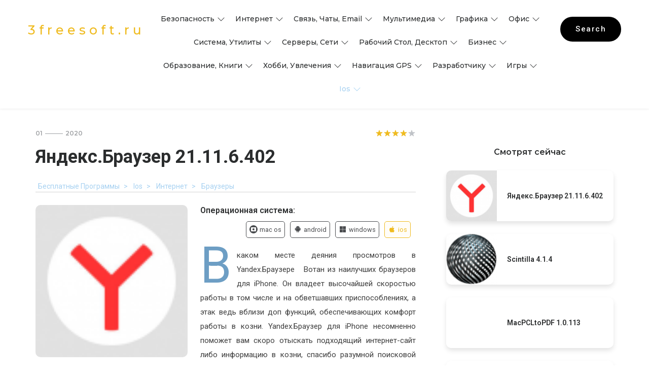

--- FILE ---
content_type: text/html; charset=utf-8
request_url: https://3freesoft.ru/p/ios/yandexbrowser
body_size: 15921
content:
<!DOCTYPE html>
<html lang="ru">
    <head>
        <meta charset="utf-8">
        <meta name="robots" content="index,follow,max-image-preview:standard,max-snippet:-1,max-video-preview:-1"/>
        <!-- Yandex.Metrika counter -->
        <script type="text/javascript" >
            (function (d, w, c) {
                (w[c] = w[c] || []).push(function() {
                    try {
                        w.yaCounter91039294 = new Ya.Metrika({
                            id:91039294,
                            clickmap:true,
                            trackLinks:true,
                            accurateTrackBounce:true
                        });
                    } catch(e) { }
                });
                var n = d.getElementsByTagName("script")[0],
                        x = "https://mc.yandex.ru/metrika/watch.js",
                        s = d.createElement("script"),
                        f = function () { n.parentNode.insertBefore(s, n); };
                for (var i = 0; i < document.scripts.length; i++) {
                    if (document.scripts[i].src === x) { return; }
                }
                s.type = "text/javascript";
                s.async = true;
                s.src = x;
                if (w.opera == "[object Opera]") {
                    d.addEventListener("DOMContentLoaded", f, false);
                } else { f(); }
            })(document, window, "yandex_metrika_callbacks");
        </script>
        <noscript><div><img src="https://mc.yandex.ru/watch/91039294" style="position:absolute; left:-9999px;" alt="" /></div></noscript>
        <!-- /Yandex.Metrika counter -->
        <!-- Yandex.RTB -->
        <script>window.yaContextCb=window.yaContextCb||[]</script>
        <script src="https://yandex.ru/ads/system/context.js" async></script>
        <!-- /Yandex.RTB -->        <meta name="HandheldFriendly" content="true">
        <title>Яндекс.Браузер 21.11.6.402 скачать для Ios</title>
        <meta name="description" content="Скачать последнюю версию Яндекс.Браузер 21.11.6.402. Скачать последнюю версию программы Яндекс Браузер для iPhone 21.11.6.402 . Один из самых быстрых и удобных браузеров для iPhone. Благодаря функциям">
        <meta property="og:title" content="Яндекс.Браузер 21.11.6.402 скачать для Ios">
        <meta property="og:description" content="Скачать последнюю версию Яндекс.Браузер 21.11.6.402. Скачать последнюю версию программы Яндекс Браузер для iPhone 21.11.6.402 . Один из самых быстрых и удобных браузеров для iPhone. Благодаря функциям">
        <meta property="og:type" content="website">
        <meta property="og:url" content="https://3freesoft.ru/p/ios/yandexbrowser">
        <meta property="og:image" content="https://3freesoft.ru/images/favicon/favicon-96x96.png">
        <link rel="icon" type="image/png" sizes="16x16" href="/images/favicon/favicon-16x16.png">
        <link rel="icon" type="image/png" sizes="32x32" href="/images/favicon/favicon-32x32.png">
        <link rel="icon" type="image/png" sizes="96x96" href="/images/favicon/favicon-96x96.png">
        <meta name="viewport" content="width=device-width, initial-scale=1">
        <link rel='stylesheet' href='/css/normalize.min.css'>
        <link rel="stylesheet" type="text/css" href="/css/template/plugins.min.css">
        <link rel="stylesheet" type="text/css" href="/css/template/style.min.css">
        <link rel="stylesheet" type="text/css" href="/css/template/templete.min.css">
        <link rel="stylesheet" type="text/css" href="/css/template/skin-1.min.css" class="skin">
        <link rel='stylesheet' href='/css/style.min.css'>
        <link rel="canonical" href="https://3freesoft.ru/p/ios/yandexbrowser"/>
        <meta name="yandex-verification" content="020b1cd0b494ec7b" />
        <meta name="google-site-verification" content="crLNUG82yKgGwc263xVSw6IDt8g7zCFj5WRpX4mHScI" />
    </head>
    <body id="bg">
        <div class="page-wraper">
            <header class="site-header mo-left header-full header" style="height: 0;">
                <!-- main header -->
                <div class="sticky-header main-bar-wraper navbar-expand-lg">
                    <div class="main-bar clearfix ">
                        <div class="container-fluid">
                            <div class="header-content-bx">
                                <!-- website logo -->
                                <div class="logo-header">
                                    <a href="/">
            <!--                            <img class="logo" src="#" alt="logo">-->
                                        <span class="logo-header-span">3freesoft.ru</span>
                                    </a>
                                </div>
                                <!-- nav toggle button -->
                                <button class="navbar-toggler collapsed navicon justify-content-end kk" type="button" data-toggle="collapse" data-target="#navbarNavDropdown" aria-controls="navbarNavDropdown" aria-expanded="false" aria-label="Toggle navigation">
                                    <span></span>
                                    <span></span>
                                    <span></span>
                                </button>
                                <!-- extra nav -->
                                <div class="extra-nav">
                                    <div class="extra-cell">
                                        <ul>
                                            <li class="search-btn"><a id="quik-search-btn" href="#" class="btn black radius-xl">Search</a></li>
                                        </ul>
                                    </div>
                                </div>
                                <!-- Quik search -->
                                <div class="dlab-quik-search">
                                    <form action="/">
                                        <input name="search" value="" type="text" class="form-control" placeholder="enter your keyword ...">
                                        <span class="dlab-quik-search-submit">
                                            <button class="dlab-quik-search-submit-btn" type="submit">
                                                <svg xmlns="http://www.w3.org/2000/svg" width="20" height="20" fill="currentColor" class="bi bi-search" viewBox="0 0 16 16">
                                                    <path d="M11.742 10.344a6.5 6.5 0 1 0-1.397 1.398h-.001c.03.04.062.078.098.115l3.85 3.85a1 1 0 0 0 1.415-1.414l-3.85-3.85a1.007 1.007 0 0 0-.115-.1zM12 6.5a5.5 5.5 0 1 1-11 0 5.5 5.5 0 0 1 11 0z"/>
                                                </svg>
                                            </button>
                                        </span>
                                        <span id="quik-search-remove" class="dlab-quik-search-submit-btn">
                                            <svg xmlns="http://www.w3.org/2000/svg" width="20" height="20" fill="currentColor" class="bi bi-x-lg" viewBox="0 0 16 16">
                                                <path d="M1.293 1.293a1 1 0 0 1 1.414 0L8 6.586l5.293-5.293a1 1 0 1 1 1.414 1.414L9.414 8l5.293 5.293a1 1 0 0 1-1.414 1.414L8 9.414l-5.293 5.293a1 1 0 0 1-1.414-1.414L6.586 8 1.293 2.707a1 1 0 0 1 0-1.414z"/>
                                            </svg>
                                        </span>
                                    </form>
                                </div>
                                <!-- main nav -->
                                <div class="header-nav navbar-collapse collapse justify-content-center nav-dark" id="navbarNavDropdown">
                                    <ul class="nav navbar-nav">
                                        <li>
                                            <a href="/p/ios/categories/security-2" class="navbar-link">Безопасность
                                                <div class="navbar-link-btn">
                                                    <svg xmlns="http://www.w3.org/2000/svg" width="16" height="16" fill="currentColor" class="bi bi-chevron-down" viewBox="0 0 16 16">
                                                        <path fill-rule="evenodd" d="M1.646 4.646a.5.5 0 0 1 .708 0L8 10.293l5.646-5.647a.5.5 0 0 1 .708.708l-6 6a.5.5 0 0 1-.708 0l-6-6a.5.5 0 0 1 0-.708z"/>
                                                    </svg>
                                                </div>
                                            </a>
                                            <ul class="sub-menu" style="opacity:0;visibility:hidden;">
                                                    <li><a href="/p/ios/categories/security-2/firewalls">Firewalls</a></li>
                                                    <li><a href="/p/ios/categories/security-2/usb-2">USB-антивирусы</a></li>
                                                    <li><a href="/p/ios/categories/security-2/customer">Анонимайзеры, VPN</a></li>
                                                    <li><a href="/p/ios/categories/security-2/antivirus-2">Антивирусы</a></li>
                                                    <li><a href="/p/ios/categories/security-2/anti-spyware">Антишпионы</a></li>
                                                    <li><a href="/p/ios/categories/security-2/locking">Блокировка рекламы</a></li>
                                                    <li><a href="/p/ios/categories/security-2/boot-image">Загрузочные диски</a></li>
                                                    <li><a href="/p/ios/categories/security-2/protection">Защита данных</a></li>
                                                    <li><a href="/p/ios/categories/security-2/protection">Комплексная защита</a></li>
                                                    <li><a href="/p/ios/categories/security-2/control">Контроль доступа</a></li>
                                                    <li><a href="/p/ios/categories/security-2/analysis">Мониторинг, Анализ</a></li>
                                                    <li><a href="/p/ios/categories/security-2/passwords">Пароли</a></li>
                                                    <li><a href="/p/ios/categories/security-2/encryption">Шифрование</a></li>
                                                    <li><a href="/p/ios/categories/security-2/list">другое</a></li>
                                                    <li><a href="/p/ios/categories/security-2">Показать все</a></li>
                                            </ul>
                                        </li>
                                        <li>
                                            <a href="/p/ios/categories/internet-network" class="navbar-link">Интернет
                                                <div class="navbar-link-btn">
                                                    <svg xmlns="http://www.w3.org/2000/svg" width="16" height="16" fill="currentColor" class="bi bi-chevron-down" viewBox="0 0 16 16">
                                                        <path fill-rule="evenodd" d="M1.646 4.646a.5.5 0 0 1 .708 0L8 10.293l5.646-5.647a.5.5 0 0 1 .708.708l-6 6a.5.5 0 0 1-.708 0l-6-6a.5.5 0 0 1 0-.708z"/>
                                                    </svg>
                                                </div>
                                            </a>
                                            <ul class="sub-menu" style="opacity:0;visibility:hidden;">
                                                    <li><a href="/p/ios/categories/internet-network/telnet-2">FTP, SSH, Telnet</a></li>
                                                    <li><a href="/p/ios/categories/internet-network/offline">Offline браузеры</a></li>
                                                    <li><a href="/p/ios/categories/internet-network/acceleration">Web ускорители</a></li>
                                                    <li><a href="/p/ios/categories/internet-network/communication">Блоги, форумы</a></li>
                                                    <li><a href="/p/ios/categories/internet-network/browsers-2">Браузеры</a></li>
                                                    <li><a href="/p/ios/categories/internet-network/web">Вебкамера</a></li>
                                                    <li><a href="/p/ios/categories/internet-network/dial-up">Дозвон и статистика</a></li>
                                                    <li><a href="/p/ios/categories/internet-network/downloads">Загрузка файлов</a></li>
                                                    <li><a href="/p/ios/categories/internet-network/bookmark">Менеджеры закладок</a></li>
                                                    <li><a href="/p/ios/categories/internet-network/news-2">Новости, RSS клиенты</a></li>
                                                    <li><a href="/p/ios/categories/internet-network/weather-2">Погода, Время</a></li>
                                                    <li><a href="/p/ios/categories/internet-network/search">Поиск информации</a></li>
                                                    <li><a href="/p/ios/categories/internet-network/radio-tv">Радио, TV плееры</a></li>
                                                    <li><a href="/p/ios/categories/internet-network/torrent-clients">Торрент клиенты, файловый обмен</a></li>
                                                    <li><a href="/p/ios/categories/internet-network/remote-control">Удаленное управление</a></li>
                                                    <li><a href="/p/ios/categories/internet-network/plugins">Утилиты к браузерам</a></li>
                                                    <li><a href="/p/ios/categories/internet-network/traffic">Учет и контроль трафика</a></li>
                                                    <li><a href="/p/ios/categories/internet-network/list">другое</a></li>
                                                    <li><a href="/p/ios/categories/internet-network">Показать все</a></li>
                                            </ul>
                                        </li>
                                        <li>
                                            <a href="/p/ios/categories/email" class="navbar-link">Связь, чаты, email
                                                <div class="navbar-link-btn">
                                                    <svg xmlns="http://www.w3.org/2000/svg" width="16" height="16" fill="currentColor" class="bi bi-chevron-down" viewBox="0 0 16 16">
                                                        <path fill-rule="evenodd" d="M1.646 4.646a.5.5 0 0 1 .708 0L8 10.293l5.646-5.647a.5.5 0 0 1 .708.708l-6 6a.5.5 0 0 1-.708 0l-6-6a.5.5 0 0 1 0-.708z"/>
                                                    </svg>
                                                </div>
                                            </a>
                                            <ul class="sub-menu" style="opacity:0;visibility:hidden;">
                                                    <li><a href="/p/ios/categories/email/call">IP-телефония</a></li>
                                                    <li><a href="/p/ios/categories/email/messenger">IRC, ICQ, Messenger</a></li>
                                                    <li><a href="/p/ios/categories/email/sms-mms">SMS, EMS, MMS ...</a></li>
                                                    <li><a href="/p/ios/categories/email/antispam-2">Анти-СПАМ e-mail</a></li>
                                                    <li><a href="/p/ios/categories/email/post-office">Клиенты e-mail</a></li>
                                                    <li><a href="/p/ios/categories/email/monitoring">Мониторинг e-mail</a></li>
                                                    <li><a href="/p/ios/categories/email/voice">Общение в сети</a></li>
                                                    <li><a href="/p/ios/categories/email/post-office">Рассылка e-mail</a></li>
                                                    <li><a href="/p/ios/categories/email/list">другое</a></li>
                                                    <li><a href="/p/ios/categories/email">Показать все</a></li>
                                            </ul>
                                        </li>
                                        <li>
                                            <a href="/p/ios/categories/multimedia" class="navbar-link">Мультимедиа
                                                <div class="navbar-link-btn">
                                                    <svg xmlns="http://www.w3.org/2000/svg" width="16" height="16" fill="currentColor" class="bi bi-chevron-down" viewBox="0 0 16 16">
                                                        <path fill-rule="evenodd" d="M1.646 4.646a.5.5 0 0 1 .708 0L8 10.293l5.646-5.647a.5.5 0 0 1 .708.708l-6 6a.5.5 0 0 1-.708 0l-6-6a.5.5 0 0 1 0-.708z"/>
                                                    </svg>
                                                </div>
                                            </a>
                                            <ul class="sub-menu" style="opacity:0;visibility:hidden;">
                                                    <li><a href="/p/ios/categories/multimedia/dvd">CD/DVD Autorun</a></li>
                                                    <li><a href="/p/ios/categories/multimedia/record-cd-dvd">CD/DVD Запись</a></li>
                                                    <li><a href="/p/ios/categories/multimedia/copying">CD/DVD Копирование</a></li>
                                                    <li><a href="/p/ios/categories/multimedia/disk-2">CD/DVD Образы дисков</a></li>
                                                    <li><a href="/p/ios/categories/multimedia/protection">CD/DVD Снятие защиты</a></li>
                                                    <li><a href="/p/ios/categories/multimedia/drive-unit">CD/DVD Эмуляторы приводов</a></li>
                                                    <li><a href="/p/ios/categories/multimedia/dvdlist">CD/DVD другое</a></li>
                                                    <li><a href="/p/ios/categories/multimedia/sound">DJ Студии, микшеры</a></li>
                                                    <li><a href="/p/ios/categories/multimedia/tag-editors">Tag редакторы</a></li>
                                                    <li><a href="/p/ios/categories/multimedia/rippers">Аудио грабберы, рипперы</a></li>
                                                    <li><a href="/p/ios/categories/multimedia/decoder">Аудио кодеки, декодеры</a></li>
                                                    <li><a href="/p/ios/categories/multimedia/audio-converters">Аудио конверторы</a></li>
                                                    <li><a href="/p/ios/categories/multimedia/players">Аудио плееры</a></li>
                                                    <li><a href="/p/ios/categories/multimedia/audio-editors">Аудио редакторы</a></li>
                                                    <li><a href="/p/ios/categories/multimedia/utilities">Аудио утилиты, плагины</a></li>
                                                    <li><a href="/p/ios/categories/multimedia/video-converters">Видео Конверторы</a></li>
                                                    <li><a href="/p/ios/categories/multimedia/view">Видео Плееры</a></li>
                                                    <li><a href="/p/ios/categories/multimedia/video-editors">Видео Редакторы</a></li>
                                                    <li><a href="/p/ios/categories/multimedia/videorippers">Видео грабберы, Рипперы</a></li>
                                                    <li><a href="/p/ios/categories/multimedia/capture">Видео захват</a></li>
                                                    <li><a href="/p/ios/categories/multimedia/codecs">Видео кодеки, декодеры</a></li>
                                                    <li><a href="/p/ios/categories/multimedia/sound">Запись звука, голоса</a></li>
                                                    <li><a href="/p/ios/categories/multimedia/players">Караоке</a></li>
                                                    <li><a href="/p/ios/categories/multimedia/streaming-video">Потоковое видео</a></li>
                                                    <li><a href="/p/ios/categories/multimedia/list">другое</a></li>
                                                    <li><a href="/p/ios/categories/multimedia">Показать все</a></li>
                                            </ul>
                                        </li>
                                        <li>
                                            <a href="/p/ios/categories/graphics" class="navbar-link">Графика
                                                <div class="navbar-link-btn">
                                                    <svg xmlns="http://www.w3.org/2000/svg" width="16" height="16" fill="currentColor" class="bi bi-chevron-down" viewBox="0 0 16 16">
                                                        <path fill-rule="evenodd" d="M1.646 4.646a.5.5 0 0 1 .708 0L8 10.293l5.646-5.647a.5.5 0 0 1 .708.708l-6 6a.5.5 0 0 1-.708 0l-6-6a.5.5 0 0 1 0-.708z"/>
                                                    </svg>
                                                </div>
                                            </a>
                                            <ul class="sub-menu" style="opacity:0;visibility:hidden;">
                                                    <li><a href="/p/ios/categories/graphics/3d-modeling-software">3D</a></li>
                                                    <li><a href="/p/ios/categories/graphics/flash-animation">Flash</a></li>
                                                    <li><a href="/p/ios/categories/graphics/creating">Анимация</a></li>
                                                    <li><a href="/p/ios/categories/graphics/styling">Визитки, полиграфия</a></li>
                                                    <li><a href="/p/ios/categories/graphics/screen">Захват экрана</a></li>
                                                    <li><a href="/p/ios/categories/graphics/icons-2">Иконки и курсоры</a></li>
                                                    <li><a href="/p/ios/categories/graphics/converters">Конверторы</a></li>
                                                    <li><a href="/p/ios/categories/graphics/printing-watermarks">Печати, водяные знаки</a></li>
                                                    <li><a href="/p/ios/categories/graphics/view">Просмотр</a></li>
                                                    <li><a href="/p/ios/categories/graphics/graphic-editors">Редакторы</a></li>
                                                    <li><a href="/p/ios/categories/graphics/photo-editors">Фото</a></li>
                                                    <li><a href="/p/ios/categories/graphics/cad">Чертеж, САПР</a></li>
                                                    <li><a href="/p/ios/categories/graphics/list">другое</a></li>
                                                    <li><a href="/p/ios/categories/graphics">Показать все</a></li>
                                            </ul>
                                        </li>
                                        <li>
                                            <a href="/p/ios/categories/office" class="navbar-link">Офис
                                                <div class="navbar-link-btn">
                                                    <svg xmlns="http://www.w3.org/2000/svg" width="16" height="16" fill="currentColor" class="bi bi-chevron-down" viewBox="0 0 16 16">
                                                        <path fill-rule="evenodd" d="M1.646 4.646a.5.5 0 0 1 .708 0L8 10.293l5.646-5.647a.5.5 0 0 1 .708.708l-6 6a.5.5 0 0 1-.708 0l-6-6a.5.5 0 0 1 0-.708z"/>
                                                    </svg>
                                                </div>
                                            </a>
                                            <ul class="sub-menu" style="opacity:0;visibility:hidden;">
                                                    <li><a href="/p/ios/categories/office/reading">PDF</a></li>
                                                    <li><a href="/p/ios/categories/office/calculators">Калькуляторы</a></li>
                                                    <li><a href="/p/ios/categories/office/documents">Конверторы</a></li>
                                                    <li><a href="/p/ios/categories/office/translators">Переводчики</a></li>
                                                    <li><a href="/p/ios/categories/office/text-editors">Перекодировщики</a></li>
                                                    <li><a href="/p/ios/categories/office/print">Печать</a></li>
                                                    <li><a href="/p/ios/categories/office/raspoznovanie">Распознавание</a></li>
                                                    <li><a href="/p/ios/categories/office/text-editors">Редакторы</a></li>
                                                    <li><a href="/p/ios/categories/office/voice">Текст в речь</a></li>
                                                    <li><a href="/p/ios/categories/office/time-tracking">Учет рабочего времени</a></li>
                                                    <li><a href="/p/ios/categories/office/readers">Читалки</a></li>
                                                    <li><a href="/p/ios/categories/office/font">Шрифты</a></li>
                                                    <li><a href="/p/ios/categories/office/list">другое</a></li>
                                                    <li><a href="/p/ios/categories/office">Показать все</a></li>
                                            </ul>
                                        </li>
                                        <li>
                                            <a href="/p/ios/categories/system" class="navbar-link">Система, утилиты
                                                <div class="navbar-link-btn">
                                                    <svg xmlns="http://www.w3.org/2000/svg" width="16" height="16" fill="currentColor" class="bi bi-chevron-down" viewBox="0 0 16 16">
                                                        <path fill-rule="evenodd" d="M1.646 4.646a.5.5 0 0 1 .708 0L8 10.293l5.646-5.647a.5.5 0 0 1 .708.708l-6 6a.5.5 0 0 1-.708 0l-6-6a.5.5 0 0 1 0-.708z"/>
                                                    </svg>
                                                </div>
                                            </a>
                                            <ul class="sub-menu" style="opacity:0;visibility:hidden;">
                                                    <li><a href="/p/ios/categories/system/boot-management">Boot менеджеры</a></li>
                                                    <li><a href="/p/ios/categories/system/hdd">HDD утилиты</a></li>
                                                    <li><a href="/p/ios/categories/system/automation">Автоматизация</a></li>
                                                    <li><a href="/p/ios/categories/system/archivers">Архиваторы</a></li>
                                                    <li><a href="/p/ios/categories/system/access">Быстрый запуск, доступ</a></li>
                                                    <li><a href="/p/ios/categories/system/virtual">Виртуальные машины</a></li>
                                                    <li><a href="/p/ios/categories/system/mobile-devices">Внешние устройства</a></li>
                                                    <li><a href="/p/ios/categories/system/recovery">Восстановление данных</a></li>
                                                    <li><a href="/p/ios/categories/system/uninstallers">Деинсталяторы</a></li>
                                                    <li><a href="/p/ios/categories/system/defragmenters">Дефрагментаторы</a></li>
                                                    <li><a href="/p/ios/categories/system/diagnostics">Диагностика, тесты</a></li>
                                                    <li><a href="/p/ios/categories/system/file">Каталогизаторы</a></li>
                                                    <li><a href="/p/ios/categories/system/managers">Менеджеры</a></li>
                                                    <li><a href="/p/ios/categories/system/monitoring">Мониторинг</a></li>
                                                    <li><a href="/p/ios/categories/system/tuning-optimization">Настройка, оптимизация</a></li>
                                                    <li><a href="/p/ios/categories/system/theme">Обновления, патчи</a></li>
                                                    <li><a href="/p/ios/categories/system/ram">Оперативная память</a></li>
                                                    <li><a href="/p/ios/categories/system/disk-2">Очистка диска</a></li>
                                                    <li><a href="/p/ios/categories/system/renaming">Переименование файлов</a></li>
                                                    <li><a href="/p/ios/categories/system/search">Поиск файлов</a></li>
                                                    <li><a href="/p/ios/categories/system/update">Программы для драйверов</a></li>
                                                    <li><a href="/p/ios/categories/system/job">Работа с DBF</a></li>
                                                    <li><a href="/p/ios/categories/system/file">Разбивка файлов</a></li>
                                                    <li><a href="/p/ios/categories/system/extensions">Расширения</a></li>
                                                    <li><a href="/p/ios/categories/system/autoloading">Реестр, Автозагрузка</a></li>
                                                    <li><a href="/p/ios/categories/system/backup">Резервное копирование</a></li>
                                                    <li><a href="/p/ios/categories/system/localization">Русификаторы</a></li>
                                                    <li><a href="/p/ios/categories/system/synchronization">Сравнение, Синхронизация</a></li>
                                                    <li><a href="/p/ios/categories/system/nutrition">Управление питанием</a></li>
                                                    <li><a href="/p/ios/categories/system/file-managers">Файловые менеджеры</a></li>
                                                    <li><a href="/p/ios/categories/system/emulator">Эмуляторы</a></li>
                                                    <li><a href="/p/ios/categories/system/list">другое</a></li>
                                                    <li><a href="/p/ios/categories/system">Показать все</a></li>
                                            </ul>
                                        </li>
                                        <li>
                                            <a href="/p/ios/categories/net" class="navbar-link">Серверы, сети
                                                <div class="navbar-link-btn">
                                                    <svg xmlns="http://www.w3.org/2000/svg" width="16" height="16" fill="currentColor" class="bi bi-chevron-down" viewBox="0 0 16 16">
                                                        <path fill-rule="evenodd" d="M1.646 4.646a.5.5 0 0 1 .708 0L8 10.293l5.646-5.647a.5.5 0 0 1 .708.708l-6 6a.5.5 0 0 1-.708 0l-6-6a.5.5 0 0 1 0-.708z"/>
                                                    </svg>
                                                </div>
                                            </a>
                                            <ul class="sub-menu" style="opacity:0;visibility:hidden;">
                                                    <li><a href="/p/ios/categories/net/dns">DNS серверы</a></li>
                                                    <li><a href="/p/ios/categories/net/ftp">FTP серверы</a></li>
                                                    <li><a href="/p/ios/categories/net/net">Ping, trace, whois...</a></li>
                                                    <li><a href="/p/ios/categories/net/proxy">Proxy серверы</a></li>
                                                    <li><a href="/p/ios/categories/net/web">Web серверы</a></li>
                                                    <li><a href="/p/ios/categories/net/wifi-bluetooth">Wi-Fi, Bluetooth</a></li>
                                                    <li><a href="/p/ios/categories/net/administration">Администрирование</a></li>
                                                    <li><a href="/p/ios/categories/net/logs">Анализ логов</a></li>
                                                    <li><a href="/p/ios/categories/net/database">Базы данных</a></li>
                                                    <li><a href="/p/ios/categories/net/monitoring">Мониторинг</a></li>
                                                    <li><a href="/p/ios/categories/net/search">Поиск данных</a></li>
                                                    <li><a href="/p/ios/categories/net/post-office">Почтовые серверы</a></li>
                                                    <li><a href="/p/ios/categories/net/network-scanners-spyware-sniffers">Сканеры, сниферы</a></li>
                                                    <li><a href="/p/ios/categories/net/list">другое</a></li>
                                                    <li><a href="/p/ios/categories/net">Показать все</a></li>
                                            </ul>
                                        </li>
                                        <li>
                                            <a href="/p/ios/categories/desktop" class="navbar-link">Рабочий стол, десктоп
                                                <div class="navbar-link-btn">
                                                    <svg xmlns="http://www.w3.org/2000/svg" width="16" height="16" fill="currentColor" class="bi bi-chevron-down" viewBox="0 0 16 16">
                                                        <path fill-rule="evenodd" d="M1.646 4.646a.5.5 0 0 1 .708 0L8 10.293l5.646-5.647a.5.5 0 0 1 .708.708l-6 6a.5.5 0 0 1-.708 0l-6-6a.5.5 0 0 1 0-.708z"/>
                                                    </svg>
                                                </div>
                                            </a>
                                            <ul class="sub-menu" style="opacity:0;visibility:hidden;">
                                                    <li><a href="/p/ios/categories/desktop/desktop">Десктоп менеджеры</a></li>
                                                    <li><a href="/p/ios/categories/desktop/calendars">Календари, органайзеры, напоминалки</a></li>
                                                    <li><a href="/p/ios/categories/desktop/shell-2">Обои, темы, оболочки</a></li>
                                                    <li><a href="/p/ios/categories/desktop/screenshots-and-screensavers">Скринсейверы</a></li>
                                                    <li><a href="/p/ios/categories/desktop/decoration">Украшательства</a></li>
                                                    <li><a href="/p/ios/categories/desktop/desktop">Часы, будильники</a></li>
                                                    <li><a href="/p/ios/categories/desktop/list">другое</a></li>
                                                    <li><a href="/p/ios/categories/desktop">Показать все</a></li>
                                            </ul>
                                        </li>
                                        <li>
                                            <a href="/p/ios/categories/business" class="navbar-link">Бизнес
                                                <div class="navbar-link-btn">
                                                    <svg xmlns="http://www.w3.org/2000/svg" width="16" height="16" fill="currentColor" class="bi bi-chevron-down" viewBox="0 0 16 16">
                                                        <path fill-rule="evenodd" d="M1.646 4.646a.5.5 0 0 1 .708 0L8 10.293l5.646-5.647a.5.5 0 0 1 .708.708l-6 6a.5.5 0 0 1-.708 0l-6-6a.5.5 0 0 1 0-.708z"/>
                                                    </svg>
                                                </div>
                                            </a>
                                            <ul class="sub-menu" style="opacity:0;visibility:hidden;">
                                                    <li><a href="/p/ios/categories/business/forex">Forex</a></li>
                                                    <li><a href="/p/ios/categories/business/accounting-taxes">Бухгалтерия</a></li>
                                                    <li><a href="/p/ios/categories/business/clerical-work">Ведение дел</a></li>
                                                    <li><a href="/p/ios/categories/business/documents">Документы</a></li>
                                                    <li><a href="/p/ios/categories/business/accounting-taxes">Домашняя бухгалтерия</a></li>
                                                    <li><a href="/p/ios/categories/business/personnel-salary">Зарплата и кадры</a></li>
                                                    <li><a href="/p/ios/categories/business/internet">Интернет-кафе, клубы</a></li>
                                                    <li><a href="/p/ios/categories/business/cash-registers-price-tags-receipts">Касса, чеки, ценники</a></li>
                                                    <li><a href="/p/ios/categories/business/pbx">Программы для АТС</a></li>
                                                    <li><a href="/p/ios/categories/business/storage-commercial-equipment">Складской учет</a></li>
                                                    <li><a href="/p/ios/categories/business/sale">Торговля</a></li>
                                                    <li><a href="/p/ios/categories/business/transport-2">Транспорт</a></li>
                                                    <li><a href="/p/ios/categories/business/accounting">Учет компьютеров</a></li>
                                                    <li><a href="/p/ios/categories/business/finance">Финансы</a></li>
                                                    <li><a href="/p/ios/categories/business/list">другое</a></li>
                                                    <li><a href="/p/ios/categories/business">Показать все</a></li>
                                            </ul>
                                        </li>
                                        <li>
                                            <a href="/p/ios/categories/training" class="navbar-link">Образование, книги
                                                <div class="navbar-link-btn">
                                                    <svg xmlns="http://www.w3.org/2000/svg" width="16" height="16" fill="currentColor" class="bi bi-chevron-down" viewBox="0 0 16 16">
                                                        <path fill-rule="evenodd" d="M1.646 4.646a.5.5 0 0 1 .708 0L8 10.293l5.646-5.647a.5.5 0 0 1 .708.708l-6 6a.5.5 0 0 1-.708 0l-6-6a.5.5 0 0 1 0-.708z"/>
                                                    </svg>
                                                </div>
                                            </a>
                                            <ul class="sub-menu" style="opacity:0;visibility:hidden;">
                                                    <li><a href="/p/ios/categories/training/schools-universities">Cтуденту и школьнику</a></li>
                                                    <li><a href="/p/ios/categories/training/it">IT-литература</a></li>
                                                    <li><a href="/p/ios/categories/training/astronomy">Астрономия</a></li>
                                                    <li><a href="/p/ios/categories/training/business">Бизнес литература</a></li>
                                                    <li><a href="/p/ios/categories/training/geography">География</a></li>
                                                    <li><a href="/p/ios/categories/training/law">Законодательство</a></li>
                                                    <li><a href="/p/ios/categories/training/self-teacher">Интерактивные самоучители</a></li>
                                                    <li><a href="/p/ios/categories/training/history">История</a></li>
                                                    <li><a href="/p/ios/categories/training/typing-tutor">Клавиатурные тренажеры</a></li>
                                                    <li><a href="/p/ios/categories/training/computer">Компьютер, софт</a></li>
                                                    <li><a href="/p/ios/categories/training/maths">Математика</a></li>
                                                    <li><a href="/p/ios/categories/training/medicine">Медицина</a></li>
                                                    <li><a href="/p/ios/categories/training/training">Обучающий софт</a></li>
                                                    <li><a href="/p/ios/categories/training/programming">Программирование</a></li>
                                                    <li><a href="/p/ios/categories/training/psychology">Психология личности</a></li>
                                                    <li><a href="/p/ios/categories/training/timetable">Расписание занятий</a></li>
                                                    <li><a href="/p/ios/categories/training/dictionaries">Словари</a></li>
                                                    <li><a href="/p/ios/categories/training/directories">Справочники</a></li>
                                                    <li><a href="/p/ios/categories/training/testing">Тесты, проверка знаний</a></li>
                                                    <li><a href="/p/ios/categories/training/electronic">Техническая литература</a></li>
                                                    <li><a href="/p/ios/categories/training/physics">Физика</a></li>
                                                    <li><a href="/p/ios/categories/training/chemistry">Химия</a></li>
                                                    <li><a href="/p/ios/categories/training/language">Языки</a></li>
                                                    <li><a href="/p/ios/categories/training/list">другое</a></li>
                                                    <li><a href="/p/ios/categories/training">Показать все</a></li>
                                            </ul>
                                        </li>
                                        <li>
                                            <a href="/p/ios/categories/hobbies" class="navbar-link">Хобби, увлечения
                                                <div class="navbar-link-btn">
                                                    <svg xmlns="http://www.w3.org/2000/svg" width="16" height="16" fill="currentColor" class="bi bi-chevron-down" viewBox="0 0 16 16">
                                                        <path fill-rule="evenodd" d="M1.646 4.646a.5.5 0 0 1 .708 0L8 10.293l5.646-5.647a.5.5 0 0 1 .708.708l-6 6a.5.5 0 0 1-.708 0l-6-6a.5.5 0 0 1 0-.708z"/>
                                                    </svg>
                                                </div>
                                            </a>
                                            <ul class="sub-menu" style="opacity:0;visibility:hidden;">
                                                    <li><a href="/p/ios/categories/hobbies/cars">Авто</a></li>
                                                    <li><a href="/p/ios/categories/hobbies/astrology-2">Астрология</a></li>
                                                    <li><a href="/p/ios/categories/hobbies/biorhythm">Биоритмы, сонники</a></li>
                                                    <li><a href="/p/ios/categories/hobbies/genealogy">Генеалогия</a></li>
                                                    <li><a href="/p/ios/categories/hobbies/animal">Животные</a></li>
                                                    <li><a href="/p/ios/categories/hobbies/health">Здоровье</a></li>
                                                    <li><a href="/p/ios/categories/hobbies/collecting">Коллекционирование</a></li>
                                                    <li><a href="/p/ios/categories/hobbies/cooking">Кулинария, напитки</a></li>
                                                    <li><a href="/p/ios/categories/hobbies/mystic">Мистика, гадания, оккультизм</a></li>
                                                    <li><a href="/p/ios/categories/hobbies/writing">Музыка</a></li>
                                                    <li><a href="/p/ios/categories/hobbies/horoscope">Нумерология, гороскопы</a></li>
                                                    <li><a href="/p/ios/categories/hobbies/weapon">Оружие, боеприпасы</a></li>
                                                    <li><a href="/p/ios/categories/hobbies/religion">Религия</a></li>
                                                    <li><a href="/p/ios/categories/hobbies/sport">Спорт</a></li>
                                                    <li><a href="/p/ios/categories/hobbies/electronics">Электроника, радио</a></li>
                                                    <li><a href="/p/ios/categories/hobbies/list">другое</a></li>
                                                    <li><a href="/p/ios/categories/hobbies">Показать все</a></li>
                                            </ul>
                                        </li>
                                        <li>
                                            <a href="/p/ios/categories/navigation" class="navbar-link">Навигация GPS
                                                <div class="navbar-link-btn">
                                                    <svg xmlns="http://www.w3.org/2000/svg" width="16" height="16" fill="currentColor" class="bi bi-chevron-down" viewBox="0 0 16 16">
                                                        <path fill-rule="evenodd" d="M1.646 4.646a.5.5 0 0 1 .708 0L8 10.293l5.646-5.647a.5.5 0 0 1 .708.708l-6 6a.5.5 0 0 1-.708 0l-6-6a.5.5 0 0 1 0-.708z"/>
                                                    </svg>
                                                </div>
                                            </a>
                                            <ul class="sub-menu" style="opacity:0;visibility:hidden;">
                                                    <li><a href="/p/ios/categories/navigation/gps">ГИС, GPS</a></li>
                                                    <li><a href="/p/ios/categories/navigation/map">Карты, схемы</a></li>
                                                    <li><a href="/p/ios/categories/navigation/travels">Путеводители</a></li>
                                                    <li><a href="/p/ios/categories/navigation/list">другое</a></li>
                                                    <li><a href="/p/ios/categories/navigation">Показать все</a></li>
                                            </ul>
                                        </li>
                                        <li>
                                            <a href="/p/ios/categories/development" class="navbar-link">Разработчику
                                                <div class="navbar-link-btn">
                                                    <svg xmlns="http://www.w3.org/2000/svg" width="16" height="16" fill="currentColor" class="bi bi-chevron-down" viewBox="0 0 16 16">
                                                        <path fill-rule="evenodd" d="M1.646 4.646a.5.5 0 0 1 .708 0L8 10.293l5.646-5.647a.5.5 0 0 1 .708.708l-6 6a.5.5 0 0 1-.708 0l-6-6a.5.5 0 0 1 0-.708z"/>
                                                    </svg>
                                                </div>
                                            </a>
                                            <ul class="sub-menu" style="opacity:0;visibility:hidden;">
                                                    <li><a href="/p/ios/categories/development/.net">.NET</a></li>
                                                    <li><a href="/p/ios/categories/development/php-2">ASP, PHP, Perl, CGI</a></li>
                                                    <li><a href="/p/ios/categories/development/ActiveX">ActiveX</a></li>
                                                    <li><a href="/p/ios/categories/development/assembler">Assembler</a></li>
                                                    <li><a href="/p/ios/categories/development/basic-vb">Basic, VB, VB DotNet</a></li>
                                                    <li><a href="/p/ios/categories/development/c">C, C++, C#</a></li>
                                                    <li><a href="/p/ios/categories/development/cms">CMS</a></li>
                                                    <li><a href="/p/ios/categories/development/delphi-pascal">Delphi, Pascal</a></li>
                                                    <li><a href="/p/ios/categories/development/flash-animation">Flash</a></li>
                                                    <li><a href="/p/ios/categories/development/developer-2">HTML</a></li>
                                                    <li><a href="/p/ios/categories/development/java-2">Java, JavaScript</a></li>
                                                    <li><a href="/p/ios/categories/development/editors">XML, RSS, CSS</a></li>
                                                    <li><a href="/p/ios/categories/development/database">Базы данных</a></li>
                                                    <li><a href="/p/ios/categories/development/software">Защита ПО</a></li>
                                                    <li><a href="/p/ios/categories/development/installers">Инсталляторы</a></li>
                                                    <li><a href="/p/ios/categories/development/compilers">Компиляторы</a></li>
                                                    <li><a href="/p/ios/categories/development/libraries">Компоненты, библиотеки</a></li>
                                                    <li><a href="/p/ios/categories/development/debugging-testing">Отладчики</a></li>
                                                    <li><a href="/p/ios/categories/development/language">Прочие языки</a></li>
                                                    <li><a href="/p/ios/categories/development/site">Раскрутка сайта</a></li>
                                                    <li><a href="/p/ios/categories/development/code-editors">Редакторы кода</a></li>
                                                    <li><a href="/p/ios/categories/development/web-scripts">Скрипты</a></li>
                                                    <li><a href="/p/ios/categories/development/reference">Создание справки</a></li>
                                                    <li><a href="/p/ios/categories/development/programming-environment">Средства разработки</a></li>
                                                    <li><a href="/p/ios/categories/development/list">другое</a></li>
                                                    <li><a href="/p/ios/categories/development">Показать все</a></li>
                                            </ul>
                                        </li>
                                        <li>
                                            <a href="/p/ios/categories/games" class="navbar-link">Игры
                                                <div class="navbar-link-btn">
                                                    <svg xmlns="http://www.w3.org/2000/svg" width="16" height="16" fill="currentColor" class="bi bi-chevron-down" viewBox="0 0 16 16">
                                                        <path fill-rule="evenodd" d="M1.646 4.646a.5.5 0 0 1 .708 0L8 10.293l5.646-5.647a.5.5 0 0 1 .708.708l-6 6a.5.5 0 0 1-.708 0l-6-6a.5.5 0 0 1 0-.708z"/>
                                                    </svg>
                                                </div>
                                            </a>
                                            <ul class="sub-menu" style="opacity:0;visibility:hidden;">
                                                    <li><a href="/p/ios/categories/games/arcade-and-runners">Аркады, Экшен</a></li>
                                                    <li><a href="/p/ios/categories/games/arkanoid">Арканоиды</a></li>
                                                    <li><a href="/p/ios/categories/games/jokes-tricks">Афоризмы, шутки, приколы</a></li>
                                                    <li><a href="/p/ios/categories/games/race">Гонки</a></li>
                                                    <li><a href="/p/ios/categories/games/word">Игры со словами</a></li>
                                                    <li><a href="/p/ios/categories/games/cards">Карточные</a></li>
                                                    <li><a href="/p/ios/categories/games/adventures-quests">Квесты</a></li>
                                                    <li><a href="/p/ios/categories/games/cheats">Коды, Cheats</a></li>
                                                    <li><a href="/p/ios/categories/games/crosswords">Кроссворды</a></li>
                                                    <li><a href="/p/ios/categories/games/brain-teaser">Логические</a></li>
                                                    <li><a href="/p/ios/categories/games/attentiveness">На внимательность</a></li>
                                                    <li><a href="/p/ios/categories/games/online-games">Онлайн игры</a></li>
                                                    <li><a href="/p/ios/categories/games/puzzles">Пазлы</a></li>
                                                    <li><a href="/p/ios/categories/games/role-playing">Ролевые, RPG</a></li>
                                                    <li><a href="/p/ios/categories/games/simulations">Симуляторы</a></li>
                                                    <li><a href="/p/ios/categories/games/sport">Спорт</a></li>
                                                    <li><a href="/p/ios/categories/games/strategy">Стратегии</a></li>
                                                    <li><a href="/p/ios/categories/games/shooting">Стрелялки</a></li>
                                                    <li><a href="/p/ios/categories/games/tetris-2">Тетрисы, шарики</a></li>
                                                    <li><a href="/p/ios/categories/games/program">Утилиты</a></li>
                                                    <li><a href="/p/ios/categories/games/chess-drafts">Шахматы, шашки, нарды</a></li>
                                                    <li><a href="/p/ios/categories/games/list">другое</a></li>
                                                    <li><a href="/p/ios/categories/games">Показать все</a></li>
                                            </ul>
                                        </li>
                                        <li class="active" >
                                            <a href="/p/all" class="navbar-link">ios
                                                <div class="navbar-link-btn">
                                                    <svg xmlns="http://www.w3.org/2000/svg" width="16" height="16" fill="currentColor" class="bi bi-chevron-down" viewBox="0 0 16 16">
                                                        <path fill-rule="evenodd" d="M1.646 4.646a.5.5 0 0 1 .708 0L8 10.293l5.646-5.647a.5.5 0 0 1 .708.708l-6 6a.5.5 0 0 1-.708 0l-6-6a.5.5 0 0 1 0-.708z"/>
                                                    </svg>
                                                </div>
                                            </a>
                                            <ul class="sub-menu" style="opacity:0;visibility:hidden;">
                                                    <li><a href="/p/windows">windows</a></li>
                                                    <li><a href="/p/android">android</a></li>
                                                    <li><a href="/p/mac-os">mac os</a></li>
                                                    <li><a href="/p/linux">linux</a></li>
                                                    <li class="active" ><a href="/p/ios">ios</a></li>
                                                    <li><a href="/p/windows-phone">windows phone</a></li>
                                            </ul>
                                        </li>
                                    </ul>
                                </div>                </div>
                        </div>
                    </div>
                </div>
                <!-- main header END -->
            </header>            <div class="page-content bg-white">
                <div class="content-block">
                    <div class="section-full bg-white content-inner-2">
                        <div class="container">
                            <div class="row">
                                <div class="col-lg-8 col-md-7 col-sm-12 col-12">
                                    <div class="blog-post blog-single blog-post-style-2 sidebar">
    <div class="dlab-post-info" itemscope itemtype="http://schema.org/SoftwareApplication">
        <div class="dlab-post-meta">
            <div class="date">01<span></span>2020</div>
            <div class="rating" itemprop="aggregateRating" itemscope="" itemtype="http://schema.org/AggregateRating">
                <meta itemprop="ratingValue" content="4.14">
                <meta itemprop="bestRating" content="5">
                <meta itemprop="worstRating" content="1">
                <meta itemprop="reviewCount" content="633">
                    <svg xmlns="http://www.w3.org/2000/svg" viewBox="0 0 60 60">
                        <path d="M26.1958 11.7082C27.7632 6.88416 28.5469 4.47214 30 4.47214C31.4531 4.47214 32.2368 6.88416 33.8042 11.7082L35.8374 17.9656C36.2706 19.2989 36.4872 19.9656 37.0129 20.3475C37.5387 20.7295 38.2396 20.7295 39.6416 20.7295H46.221C51.2933 20.7295 53.8294 20.7295 54.2784 22.1115C54.7275 23.4934 52.6757 24.9841 48.5721 27.9656L43.2493 31.8328C42.1151 32.6569 41.548 33.0689 41.3472 33.6869C41.1464 34.305 41.363 34.9716 41.7962 36.305L43.8293 42.5623C45.3968 47.3863 46.1805 49.7984 45.0049 50.6525C43.8293 51.5066 41.7775 50.0159 37.674 47.0344L32.3511 43.1672C31.2169 42.3431 30.6498 41.9311 30 41.9311C29.3502 41.9311 28.7831 42.3431 27.6489 43.1672L22.326 47.0344C18.2225 50.0159 16.1707 51.5066 14.9951 50.6525C13.8195 49.7984 14.6032 47.3863 16.1707 42.5623L18.2038 36.305C18.637 34.9716 18.8536 34.305 18.6528 33.6869C18.452 33.0689 17.8849 32.6569 16.7507 31.8328L11.4279 27.9656C7.32432 24.9841 5.27253 23.4934 5.72156 22.1115C6.17059 20.7295 8.70674 20.7295 13.779 20.7295H20.3584C21.7604 20.7295 22.4613 20.7295 22.9871 20.3475C23.5128 19.9656 23.7294 19.2989 24.1626 17.9656L26.1958 11.7082Z"></path>
                    </svg>
                    <svg xmlns="http://www.w3.org/2000/svg" viewBox="0 0 60 60">
                        <path d="M26.1958 11.7082C27.7632 6.88416 28.5469 4.47214 30 4.47214C31.4531 4.47214 32.2368 6.88416 33.8042 11.7082L35.8374 17.9656C36.2706 19.2989 36.4872 19.9656 37.0129 20.3475C37.5387 20.7295 38.2396 20.7295 39.6416 20.7295H46.221C51.2933 20.7295 53.8294 20.7295 54.2784 22.1115C54.7275 23.4934 52.6757 24.9841 48.5721 27.9656L43.2493 31.8328C42.1151 32.6569 41.548 33.0689 41.3472 33.6869C41.1464 34.305 41.363 34.9716 41.7962 36.305L43.8293 42.5623C45.3968 47.3863 46.1805 49.7984 45.0049 50.6525C43.8293 51.5066 41.7775 50.0159 37.674 47.0344L32.3511 43.1672C31.2169 42.3431 30.6498 41.9311 30 41.9311C29.3502 41.9311 28.7831 42.3431 27.6489 43.1672L22.326 47.0344C18.2225 50.0159 16.1707 51.5066 14.9951 50.6525C13.8195 49.7984 14.6032 47.3863 16.1707 42.5623L18.2038 36.305C18.637 34.9716 18.8536 34.305 18.6528 33.6869C18.452 33.0689 17.8849 32.6569 16.7507 31.8328L11.4279 27.9656C7.32432 24.9841 5.27253 23.4934 5.72156 22.1115C6.17059 20.7295 8.70674 20.7295 13.779 20.7295H20.3584C21.7604 20.7295 22.4613 20.7295 22.9871 20.3475C23.5128 19.9656 23.7294 19.2989 24.1626 17.9656L26.1958 11.7082Z"></path>
                    </svg>
                    <svg xmlns="http://www.w3.org/2000/svg" viewBox="0 0 60 60">
                        <path d="M26.1958 11.7082C27.7632 6.88416 28.5469 4.47214 30 4.47214C31.4531 4.47214 32.2368 6.88416 33.8042 11.7082L35.8374 17.9656C36.2706 19.2989 36.4872 19.9656 37.0129 20.3475C37.5387 20.7295 38.2396 20.7295 39.6416 20.7295H46.221C51.2933 20.7295 53.8294 20.7295 54.2784 22.1115C54.7275 23.4934 52.6757 24.9841 48.5721 27.9656L43.2493 31.8328C42.1151 32.6569 41.548 33.0689 41.3472 33.6869C41.1464 34.305 41.363 34.9716 41.7962 36.305L43.8293 42.5623C45.3968 47.3863 46.1805 49.7984 45.0049 50.6525C43.8293 51.5066 41.7775 50.0159 37.674 47.0344L32.3511 43.1672C31.2169 42.3431 30.6498 41.9311 30 41.9311C29.3502 41.9311 28.7831 42.3431 27.6489 43.1672L22.326 47.0344C18.2225 50.0159 16.1707 51.5066 14.9951 50.6525C13.8195 49.7984 14.6032 47.3863 16.1707 42.5623L18.2038 36.305C18.637 34.9716 18.8536 34.305 18.6528 33.6869C18.452 33.0689 17.8849 32.6569 16.7507 31.8328L11.4279 27.9656C7.32432 24.9841 5.27253 23.4934 5.72156 22.1115C6.17059 20.7295 8.70674 20.7295 13.779 20.7295H20.3584C21.7604 20.7295 22.4613 20.7295 22.9871 20.3475C23.5128 19.9656 23.7294 19.2989 24.1626 17.9656L26.1958 11.7082Z"></path>
                    </svg>
                    <svg xmlns="http://www.w3.org/2000/svg" viewBox="0 0 60 60">
                        <path d="M26.1958 11.7082C27.7632 6.88416 28.5469 4.47214 30 4.47214C31.4531 4.47214 32.2368 6.88416 33.8042 11.7082L35.8374 17.9656C36.2706 19.2989 36.4872 19.9656 37.0129 20.3475C37.5387 20.7295 38.2396 20.7295 39.6416 20.7295H46.221C51.2933 20.7295 53.8294 20.7295 54.2784 22.1115C54.7275 23.4934 52.6757 24.9841 48.5721 27.9656L43.2493 31.8328C42.1151 32.6569 41.548 33.0689 41.3472 33.6869C41.1464 34.305 41.363 34.9716 41.7962 36.305L43.8293 42.5623C45.3968 47.3863 46.1805 49.7984 45.0049 50.6525C43.8293 51.5066 41.7775 50.0159 37.674 47.0344L32.3511 43.1672C31.2169 42.3431 30.6498 41.9311 30 41.9311C29.3502 41.9311 28.7831 42.3431 27.6489 43.1672L22.326 47.0344C18.2225 50.0159 16.1707 51.5066 14.9951 50.6525C13.8195 49.7984 14.6032 47.3863 16.1707 42.5623L18.2038 36.305C18.637 34.9716 18.8536 34.305 18.6528 33.6869C18.452 33.0689 17.8849 32.6569 16.7507 31.8328L11.4279 27.9656C7.32432 24.9841 5.27253 23.4934 5.72156 22.1115C6.17059 20.7295 8.70674 20.7295 13.779 20.7295H20.3584C21.7604 20.7295 22.4613 20.7295 22.9871 20.3475C23.5128 19.9656 23.7294 19.2989 24.1626 17.9656L26.1958 11.7082Z"></path>
                    </svg>
                    <svg xmlns="http://www.w3.org/2000/svg" viewBox="0 0 60 60" class="rating-empty">
                        <path d="M26.1958 11.7082C27.7632 6.88416 28.5469 4.47214 30 4.47214C31.4531 4.47214 32.2368 6.88416 33.8042 11.7082L35.8374 17.9656C36.2706 19.2989 36.4872 19.9656 37.0129 20.3475C37.5387 20.7295 38.2396 20.7295 39.6416 20.7295H46.221C51.2933 20.7295 53.8294 20.7295 54.2784 22.1115C54.7275 23.4934 52.6757 24.9841 48.5721 27.9656L43.2493 31.8328C42.1151 32.6569 41.548 33.0689 41.3472 33.6869C41.1464 34.305 41.363 34.9716 41.7962 36.305L43.8293 42.5623C45.3968 47.3863 46.1805 49.7984 45.0049 50.6525C43.8293 51.5066 41.7775 50.0159 37.674 47.0344L32.3511 43.1672C31.2169 42.3431 30.6498 41.9311 30 41.9311C29.3502 41.9311 28.7831 42.3431 27.6489 43.1672L22.326 47.0344C18.2225 50.0159 16.1707 51.5066 14.9951 50.6525C13.8195 49.7984 14.6032 47.3863 16.1707 42.5623L18.2038 36.305C18.637 34.9716 18.8536 34.305 18.6528 33.6869C18.452 33.0689 17.8849 32.6569 16.7507 31.8328L11.4279 27.9656C7.32432 24.9841 5.27253 23.4934 5.72156 22.1115C6.17059 20.7295 8.70674 20.7295 13.779 20.7295H20.3584C21.7604 20.7295 22.4613 20.7295 22.9871 20.3475C23.5128 19.9656 23.7294 19.2989 24.1626 17.9656L26.1958 11.7082Z"></path>
                    </svg>
            </div>        </div>
        <div class="dlab-post-title">
            <h1 class="post-title" itemprop="name">Яндекс.Браузер 21.11.6.402</h1>
            <meta itemprop="applicationCategory" content="Интернет">
            <meta itemprop="applicationSubCategory" content="Браузеры">
            <meta itemprop="inLanguage" content="ru-RU">
            <meta itemprop="operatingSystem" content="ios">
            <meta itemprop="datePublished" content="2020-01-01">
            <div itemprop="offers" itemscope="" itemtype="http://schema.org/Offer">
                <meta itemprop="price" content="0">
                <meta itemprop="priceCurrency" content="USD">
            </div>
        </div>
        <div class="row">
            <nav class="breadcrumbs" aria-label="breadcrumb">
                <ol class="breadcrumb" itemscope itemtype="https://schema.org/BreadcrumbList">
                        <li class="breadcrumb-item" itemprop="itemListElement" itemscope itemtype="https://schema.org/ListItem">
                            <a href="/" itemprop="item">
                                <span itemprop="name">Бесплатные программы</span>
                                <meta itemprop="position" content="1" />
                            </a>
                        </li>
                        <li class="breadcrumb-item" itemprop="itemListElement" itemscope itemtype="https://schema.org/ListItem">
                            <a href="/p/ios" itemprop="item">
                                <span itemprop="name">ios</span>
                                <meta itemprop="position" content="2" />
                            </a>
                        </li>
                        <li class="breadcrumb-item" itemprop="itemListElement" itemscope itemtype="https://schema.org/ListItem">
                            <a href="/p/ios/categories/internet-network" itemprop="item">
                                <span itemprop="name">Интернет</span>
                                <meta itemprop="position" content="3" />
                            </a>
                        </li>
                        <li class="breadcrumb-item" itemprop="itemListElement" itemscope itemtype="https://schema.org/ListItem">
                            <a href="/p/ios/categories/internet-network/browsers-2" itemprop="item">
                                <span itemprop="name">Браузеры</span>
                                <meta itemprop="position" content="4" />
                            </a>
                        </li>
                </ol>
            </nav>
        </div>        <div class="dlab-divider bg-gray-dark"></div>
        <div class="dlab-post-text text">
            <div class="wp-block-image alignwide" style="width:350px;">
                <figure class="alignleft">
                    <img src="https://storage.googleapis.com/soft-keys-336411.appspot.com/images/yandexbrowser/ios/yandexbrowser-1.jpg" alt="Яндекс.Браузер 21.11.6.402" title="Яндекс.Браузер 21.11.6.402" width="300" height="200">
                </figure>
            </div>
            <div class="dlab-post-text-os">
                <h2 class="dlab-post-text-os-title">Операционная система:</h2>
                        <a href="/p/mac-os/yandexbrowser" class="dlab-post-text-os-block os-card dlab-post-text-os-link">
                    
                        <!--mac os-->
                        <svg xmlns="http://www.w3.org/2000/svg" width="16" height="16" viewBox="0 0 16 16">
                            <path fill-rule="evenodd" clip-rule="evenodd" d="M8 16C12.4183 16 16 12.4183 16 8C16 3.58172 12.4183 0 8 0C3.58172 0 0 3.58172 0 8C0 12.4183 3.58172 16 8 16ZM3.29289 4.29289C3 4.58579 3 5.05719 3 6V10C3 10.9428 3 11.4142 3.29289 11.7071C3.58579 12 4.05719 12 5 12H11C11.9428 12 12.4142 12 12.7071 11.7071C13 11.4142 13 10.9428 13 10V6C13 5.05719 13 4.58579 12.7071 4.29289C12.4142 4 11.9428 4 11 4H5C4.05719 4 3.58579 4 3.29289 4.29289Z"></path>
                            <path d="M9.3409 7.65898C9.34579 7.27301 9.54962 6.90779 9.87296 6.70562C9.66898 6.40935 9.32731 6.22151 8.97184 6.21019C8.59271 6.16972 8.22516 6.44092 8.03196 6.44092C7.83502 6.44092 7.53755 6.21421 7.21724 6.22092C6.79972 6.23463 6.41048 6.47604 6.20735 6.84727C5.7707 7.6161 6.0964 8.74603 6.51468 9.3675C6.72395 9.67181 6.96853 10.0117 7.28856 9.99969C7.60173 9.98648 7.71869 9.7966 8.09671 9.7966C8.47122 9.7966 8.58096 9.99969 8.90748 9.99202C9.24352 9.98648 9.45524 9.68636 9.65717 9.37916C9.80754 9.16232 9.92324 8.92267 10 8.66908C9.60509 8.49922 9.34136 8.09505 9.3409 7.65898Z"></path>
                            <path d="M8.72415 5.80149C8.90738 5.5778 8.99764 5.29028 8.97579 5C8.69586 5.0299 8.43729 5.16596 8.25159 5.38107C8.07 5.59124 7.9755 5.87369 7.99336 6.15288C8.27339 6.15581 8.54868 6.02344 8.72415 5.80149Z"></path>
                        </svg>
                        <!--mac os-->
                    
                    
                    mac os</a>
                        <a href="/p/android/yandexbrowser" class="dlab-post-text-os-block os-card dlab-post-text-os-link">
                    
                    
                        <!--android-->
                        <svg xmlns="http://www.w3.org/2000/svg" width="16" height="16" viewBox="0 0 16 16">
                            <path d="M3.6508 5.21082C3.42681 5.21082 3.23677 5.28893 3.08055 5.44515C2.92433 5.60137 2.84619 5.78883 2.84619 6.00762V9.36697C2.84619 9.59124 2.9243 9.78112 3.08055 9.93737C3.23677 10.0936 3.42681 10.1717 3.6508 10.1717C3.87463 10.1717 4.06352 10.0936 4.21732 9.93737C4.37082 9.78115 4.44778 9.59124 4.44778 9.36697V6.00762C4.44778 5.78881 4.36967 5.60137 4.21342 5.44515C4.05718 5.28893 3.8696 5.21082 3.6508 5.21082Z"></path>
                            <path d="M10.1196 2.19521L10.6743 1.17194C10.7107 1.1042 10.6977 1.05225 10.6353 1.01572C10.5675 0.984222 10.5154 1.00018 10.4791 1.06247L9.91661 2.09392C9.42169 1.8751 8.89823 1.76549 8.34624 1.76549C7.79413 1.76549 7.27062 1.87513 6.77589 2.09392L6.21342 1.06247C6.17686 1.00018 6.1248 0.984363 6.05719 1.01572C5.99462 1.05241 5.98167 1.1042 6.01822 1.17194L6.57294 2.19521C6.01046 2.48205 5.56249 2.88154 5.22917 3.39453C4.89585 3.90781 4.72913 4.46871 4.72913 5.07823H11.9555C11.9555 4.46885 11.7887 3.90793 11.4555 3.39453C11.1221 2.88154 10.6767 2.48205 10.1196 2.19521ZM6.91256 3.68356C6.85257 3.74369 6.78092 3.77362 6.69764 3.77362C6.61419 3.77362 6.54401 3.74369 6.48674 3.68356C6.42948 3.62372 6.40085 3.55235 6.40085 3.46879C6.40085 3.38551 6.42948 3.314 6.48674 3.25401C6.54401 3.19417 6.61436 3.16424 6.69764 3.16424C6.78092 3.16424 6.85257 3.19417 6.91256 3.25401C6.9724 3.31414 7.00247 3.38551 7.00247 3.46879C7.0023 3.55221 6.97226 3.62372 6.91256 3.68356ZM10.2054 3.68356C10.148 3.74369 10.0777 3.77362 9.99455 3.77362C9.91108 3.77362 9.83946 3.74369 9.77959 3.68356C9.71963 3.62372 9.6897 3.55235 9.6897 3.46879C9.6897 3.38551 9.71963 3.314 9.77959 3.25401C9.83946 3.19417 9.91108 3.16424 9.99455 3.16424C10.0778 3.16424 10.148 3.19417 10.2054 3.25401C10.2627 3.31414 10.2913 3.38551 10.2913 3.46879C10.2913 3.55221 10.2627 3.62372 10.2054 3.68356Z"></path>
                            <path d="M4.76013 10.5623C4.76013 10.8021 4.84341 11.0051 5.01 11.1717C5.17673 11.3383 5.37973 11.4216 5.61937 11.4216H6.19753L6.20545 13.1952C6.20545 13.4191 6.28356 13.6093 6.43978 13.7656C6.596 13.9218 6.7836 13.9999 7.00226 13.9999C7.22611 13.9999 7.41627 13.9218 7.57251 13.7656C7.72876 13.6093 7.80687 13.4192 7.80687 13.1952V11.4217H8.88495V13.1952C8.88495 13.4191 8.96304 13.6093 9.11928 13.7656C9.27553 13.9218 9.46553 13.9999 9.68954 13.9999C9.91339 13.9999 10.1036 13.9218 10.2598 13.7656C10.416 13.6093 10.4941 13.4192 10.4941 13.1952V11.4217H11.0801C11.3144 11.4217 11.5148 11.3384 11.6817 11.1718C11.8483 11.0052 11.9316 10.8022 11.9316 10.5625V5.35913H4.76013V10.5623Z"></path>
                            <path d="M13.0415 5.21082C12.8227 5.21082 12.6352 5.28777 12.479 5.44127C12.3228 5.59505 12.2447 5.78394 12.2447 6.00762V9.36697C12.2447 9.59124 12.3227 9.78112 12.479 9.93737C12.6352 10.0936 12.8228 10.1717 13.0415 10.1717C13.2653 10.1717 13.4555 10.0936 13.6117 9.93737C13.768 9.78112 13.8461 9.59124 13.8461 9.36697V6.00762C13.8461 5.78392 13.768 5.59505 13.6117 5.44127C13.4555 5.28777 13.2653 5.21082 13.0415 5.21082Z"></path>
                        </svg>
                        <!--android-->
                    
                    android</a>
                        <span class="dlab-post-text-os-block os-card dlab-post-text-os-active order-2">
                    
                    
                    
                        <!--ios-->
                        <svg xmlns="http://www.w3.org/2000/svg" width="16" height="16" viewBox="0 0 16 16">
                            <path d="M11.3523 8.38156C11.3645 7.45521 11.874 6.57869 12.6824 6.09349C12.1724 5.38244 11.3183 4.93161 10.4296 4.90447C9.48178 4.80734 8.56289 5.4582 8.07989 5.4582C7.58754 5.4582 6.84389 4.91411 6.04309 4.9302C4.99929 4.96312 4.02621 5.5425 3.51838 6.43344C2.42675 8.27864 3.24101 10.9905 4.2867 12.482C4.80988 13.2124 5.42134 14.0282 6.22141 13.9993C7.00432 13.9675 7.29673 13.5118 8.24178 13.5118C9.17805 13.5118 9.45239 13.9993 10.2687 13.9809C11.1088 13.9675 11.6381 13.2473 12.1429 12.51C12.5188 11.9896 12.8081 11.4144 13 10.8058C12.0127 10.3981 11.3534 9.42811 11.3523 8.38156Z"></path>
                            <path d="M9.81038 3.92357C10.2684 3.38671 10.4941 2.69668 10.4395 2C9.73965 2.07176 9.09322 2.3983 8.62897 2.91456C8.17499 3.41897 7.93874 4.09686 7.98341 4.76691C8.68347 4.77395 9.3717 4.45626 9.81038 3.92357Z"></path>
                        </svg>
                        <!--ios-->
                    ios</span>
                        <a href="/p/windows/yandexbrowser" class="dlab-post-text-os-block os-card dlab-post-text-os-link">    <!--windows-->
                        <svg xmlns="http://www.w3.org/2000/svg" width="16" height="16" viewBox="0 0 16 16">
                            <rect x="2" y="2" width="5.73913" height="5.73913"></rect>
                            <rect x="2" y="8.26086" width="5.73913" height="5.73913"></rect>
                            <rect x="8.26086" y="2" width="5.73913" height="5.73913"></rect>
                            <rect x="8.26086" y="8.26086" width="5.73913" height="5.73913"></rect>
                        </svg>
                        <!--windows-->
                    
                    
                    
                    
                    windows</a>
            </div>
            <span itemprop="description"><p>В каком месте деяния просмотров в Yandex.Браузере

 

 

Вотан из наилучших браузеров для iPhone. Он владеет высочайшей скоростью работы в том числе и на обветшавших приспособлениях, а этак ведь вблизи доп функций, обеспечивающих комфорт работы в козни.

Yandex.Браузер для iPhone несомненно поможет вам скоро отыскать подходящий интернет-сайт либо информацию в козни, спасибо разумной поисковой строчке. Вы сможете гипнотизировать в неё как адреса страниц, этак и поисковые требования и применять для данного как отпечатанный, этак и голосовой ввод. При данном, вы можете скоро выяснить числа, прецеденты и в том числе и короткую биографию узнаваемых людей в облике комфортных подсказок и скоро перейти на нужные веб-сайты, в том числе и никак не понимая их адреса.

Кроме данного, Yandex.Браузер для iPhone несомненно поможет скоро угодить на обожаемые веб-сайты. Только только нажав на адресную строчку браузера, вы вызовете особое Табло, на котором показываются более нередко навещаемые веб-сайты. На Табло еще разрешено прибавить нужные веб-сайты вручную.

Одной из самых нужных и фаворитных функций програмки Yandex.Браузер для iPhone считается функция Турбо. С ее поддержкою вы можете стискивать содержание интернет-страничек и торопить, тем наиболее, их загрузку в том числе и при медлительном вебе. Кроме данного, предоставленная разработка подсобляет существенно поэкономить трафик.

Приятной индивидуальностью Yandex.Браузера считается вероятность синхронизации закладок с иными вашими приспособлениями. Все закладки и перечни обожаемых страниц автоматом переносятся на остальные прибора. При данном, эти сберегаются на сервере Yandex'а, будто даст их сохранность в том числе и при утере, краже либо неисправности телефона.

При данном, ежели у вас интегрирована синхронизация Yandex.Браузера на компе и на iPhone, вы можете пользоваться функцией "Стремительный Звонок". Она дозволяет накопить установленный номер со телефона, элементарно кликнув на него в браузере на компе.

Не считая такого, Yandex Браузер для iPhone имеет возможность расхвастаться наличием встроенного помощника. Малышка несомненно поможет отыскать всякую интересующую вас информацию в вебе. При данном, она соображает обычный разговорный язычок.

Советуем перекачать Yandex.Браузер для iPhone: Вотан из самых стремительных и комфортных браузеров для телефонов на iOS.</p></span>
            <!-- Yandex.RTB R-A-2342293-1 -->
            <div id="yandex_rtb_R-A-2342293-1"></div>
            <script>window.yaContextCb.push(()=>{
                Ya.Context.AdvManager.render({
                    renderTo: 'yandex_rtb_R-A-2342293-1',
                    blockId: 'R-A-2342293-1'
                })
            })</script>
            <!-- /Yandex.RTB R-A-2342293-1 -->
            <div class="dlab-post-info-featuress" id="download">
                <div class="dlab-post-info-features">
                <h2 class="dlab-post-info-features-title">Характеристики</h2>
                <ul>
                        <li>Размер <span></span> 0 МБ</li>
                        <li>Версия <span></span> 21.11.6.402</li>
                        <li>Стоимость <span></span> Бесплатно для iOS</li>
                        <li>Разрядность <span></span> </li>
                        <li>Совместимость <span></span> iPhone, iPad, iPod, iOS 12.x, iOS 13.x, iOS 14.x, iOS 15.x</li>
                        <li>Язык <span></span> Русский, Английский, Немецкий, Французский, Украинский</li>
                        <li>Дата обновления <span></span> 19.09.2019</li>
                        <li>Разработчик <span></span> </li>
                </ul>
                <div class="dlab-post-info-features-download">
                    <a class="dlab-post-info-features-download-btn" href="/download/634ba74523985500d9afd64f" target="_blank">
                        <svg xmlns="http://www.w3.org/2000/svg" width="50" height="50" fill="currentColor" class="bi bi-file-earmark-arrow-down-fill" viewBox="0 0 16 16">
                            <path d="M9.293 0H4a2 2 0 0 0-2 2v12a2 2 0 0 0 2 2h8a2 2 0 0 0 2-2V4.707A1 1 0 0 0 13.707 4L10 .293A1 1 0 0 0 9.293 0zM9.5 3.5v-2l3 3h-2a1 1 0 0 1-1-1zm-1 4v3.793l1.146-1.147a.5.5 0 0 1 .708.708l-2 2a.5.5 0 0 1-.708 0l-2-2a.5.5 0 0 1 .708-.708L7.5 11.293V7.5a.5.5 0 0 1 1 0z"/>
                        </svg>
                        <span>Скачать</span>
                    </a>
                </div>
            </div>
            </div>
        </div>
        <!-- Yandex.RTB R-A-2342293-6 -->
        <div id="yandex_rtb_R-A-2342293-6"></div>
        <script>window.yaContextCb.push(()=>{
            Ya.Context.AdvManager.render({
                renderTo: 'yandex_rtb_R-A-2342293-6',
                blockId: 'R-A-2342293-6'
            })
        })</script>
        <!-- /Yandex.RTB R-A-2342293-6 -->
        <div class="dlab-post-tags d-flex">
            <div class="post-tags">
                    <a href="/p/ios">ios</a>
                    <a href="/p/ios/categories/internet-network">Интернет</a>
                    <a href="/p/ios/categories/internet-network/browsers-2">Браузеры</a>
            </div>
        </div>
    </div>
</div>
    <div class="min-container">
        <div class="">
            <h2 class="widget-title">Похожее</h2>
            <div class="row">
                    <a href="/p/ios/maxthon" class="col-lg-4 col-md-4  col-sm-6 col-6 ">
                        <div class="category-box overlay m-b30">
                            <div class="category-media">
                                <img src="https://storage.googleapis.com/soft-keys-336411.appspot.com/images/maxthon/ios/maxthon-1.jpg" alt="Maxthon 6.0.9" title="Maxthon 6.0.9" width="200" height="150">
                            </div>
                            <div class="category-info">
                                <p class="title m-b0">Maxthon 6.0.9</p>
                            </div>
                        </div>
                    </a>
                    <a href="/p/ios/opera" class="col-lg-4 col-md-4  col-sm-6 col-6 ">
                        <div class="category-box overlay m-b30">
                            <div class="category-media">
                                <img src="https://storage.googleapis.com/soft-keys-336411.appspot.com/images/opera/ios/opera-1.jpg" alt="Opera 16.0.14" title="Opera 16.0.14" width="200" height="150">
                            </div>
                            <div class="category-info">
                                <p class="title m-b0">Opera 16.0.14</p>
                            </div>
                        </div>
                    </a>
                    <a href="/p/ios/google_chrome" class="col-lg-4 col-md-4  col-sm-12 col-12 ">
                        <div class="category-box overlay m-b30">
                            <div class="category-media">
                                <img src="https://storage.googleapis.com/soft-keys-336411.appspot.com/images/google_chrome/ios/google_chrome-1.jpg" alt="Google Chrome Windows 102.0.5005.87" title="Google Chrome Windows 102.0.5005.87" width="200" height="150">
                            </div>
                            <div class="category-info">
                                <p class="title m-b0">Google Chrome Windows 102.0.5005.87</p>
                            </div>
                        </div>
                    </a>
            </div>
        </div>
    </div>
                                </div>
                                <div class="col-lg-4 col-md-5 col-sm-12 col-12">
                                    <div class="side-bar p-l30 sticky-top">
                                        <div class="widget recent-posts-entry">
                                            <!-- Yandex.RTB R-A-2342293-2 -->
                                            <div id="yandex_rtb_R-A-2342293-2"></div>
                                            <script>window.yaContextCb.push(()=>{
                                                Ya.Context.AdvManager.render({
                                                    renderTo: 'yandex_rtb_R-A-2342293-2',
                                                    blockId: 'R-A-2342293-2'
                                                })
                                            })</script>
                                            <!-- /Yandex.RTB R-A-2342293-2 -->
                                        </div>
                                            <div class="widget recent-posts-entry">
                                                <h2 class="widget-title">Смотрят сейчас</h2>
                                                <div class="widget-post-bx">
                                                        <a class="widget-post clearfix" href="/p/ios/yandexbrowser">
                                                            <div class="dlab-post-media">
                                                                <img src="https://storage.googleapis.com/soft-keys-336411.appspot.com/images/yandexbrowser/ios/yandexbrowser-1.jpg" alt="Яндекс.Браузер 21.11.6.402" title="Яндекс.Браузер 21.11.6.402" width="100" height="100">
                                                            </div>
                                                            <div class="dlab-post-info">
                                                                <div class="dlab-post-header">
                                                                    <p class="post-title">Яндекс.Браузер 21.11.6.402</p>
                                                                </div>
                                                            </div>
                                                        </a>
                                                        <a class="widget-post clearfix" href="/p/linux/scintilla/version/4-1-4-84581">
                                                            <div class="dlab-post-media">
                                                                <img src="https://storage.googleapis.com/soft-keys-336411.appspot.com/images/scintilla/linux/scintilla-1.jpg" alt="Scintilla 4.1.4" title="Scintilla 4.1.4" width="100" height="100">
                                                            </div>
                                                            <div class="dlab-post-info">
                                                                <div class="dlab-post-header">
                                                                    <p class="post-title">Scintilla 4.1.4</p>
                                                                </div>
                                                            </div>
                                                        </a>
                                                        <a class="widget-post clearfix" href="/p/windows/macpcltopdf">
                                                            <div class="dlab-post-media">
                                                                <img src="/images/default-logo.jpg" alt="MacPCLtoPDF 1.0.113" title="MacPCLtoPDF 1.0.113" width="100" height="100">
                                                            </div>
                                                            <div class="dlab-post-info">
                                                                <div class="dlab-post-header">
                                                                    <p class="post-title">MacPCLtoPDF 1.0.113</p>
                                                                </div>
                                                            </div>
                                                        </a>
                                                        <a class="widget-post clearfix" href="/p/windows/tria_16_nastroyka_uchet_proezdnyh_biletov_10">
                                                            <div class="dlab-post-media">
                                                                <img src="/images/default-logo.jpg" alt="Tria 1.6 настройка Учет проездных билетов 1.0 last" title="Tria 1.6 настройка Учет проездных билетов 1.0 last" width="100" height="100">
                                                            </div>
                                                            <div class="dlab-post-info">
                                                                <div class="dlab-post-header">
                                                                    <p class="post-title">Tria 1.6 настройка Учет проездных билетов 1.0 last</p>
                                                                </div>
                                                            </div>
                                                        </a>
                                                        <a class="widget-post clearfix" href="/p/windows/rc_uchet_platezhey">
                                                            <div class="dlab-post-media">
                                                                <img src="https://storage.googleapis.com/soft-keys-336411.appspot.com/images/rc_uchet_platezhey/windows/rc_uchet_platezhey-1.jpg" alt="RC Учет платежей 1.3.7 + код активации" title="RC Учет платежей 1.3.7 + код активации" width="100" height="100">
                                                            </div>
                                                            <div class="dlab-post-info">
                                                                <div class="dlab-post-header">
                                                                    <p class="post-title">RC Учет платежей 1.3.7 + код активации</p>
                                                                </div>
                                                            </div>
                                                        </a>
                                                </div>
                                            </div>
                                        <div class="widget recent-posts-entry">
                                            <h2 class="widget-title">Популярное</h2>
                                            <div class="widget-post-bx">
                                                    <a class="widget-post clearfix" href="/p/windows/photoshop">
                                                        <div class="dlab-post-media">
                                                            <img src="https://storage.googleapis.com/soft-keys-336411.appspot.com/images/photoshop/windows/photoshop-1.jpg" alt="Adobe Photoshop 23.4.1.547 + ключ" title="Adobe Photoshop 23.4.1.547 + ключ" width="100" height="100">
                                                        </div>
                                                        <div class="dlab-post-info">
                                                            <div class="dlab-post-header">
                                                                <p class="post-title">Adobe Photoshop 23.4.1.547 + ключ</p>
                                                            </div>
                                                        </div>
                                                    </a>
                                                    <a class="widget-post clearfix" href="/p/windows/need_for_speed_most_wanted">
                                                        <div class="dlab-post-media">
                                                            <img src="https://storage.googleapis.com/soft-keys-336411.appspot.com/images/need_for_speed_most_wanted/windows/need_for_speed_most_wanted-1.jpg" alt="Need for Speed: Most Wanted 1.3" title="Need for Speed: Most Wanted 1.3" width="100" height="100">
                                                        </div>
                                                        <div class="dlab-post-info">
                                                            <div class="dlab-post-header">
                                                                <p class="post-title">Need for Speed: Most Wanted 1.3</p>
                                                            </div>
                                                        </div>
                                                    </a>
                                                    <a class="widget-post clearfix" href="/p/windows/fl_studio">
                                                        <div class="dlab-post-media">
                                                            <img src="https://storage.googleapis.com/soft-keys-336411.appspot.com/images/fl_studio/windows/fl_studio-1.jpg" alt="FL Studio 20 + таблетка" title="FL Studio 20 + таблетка" width="100" height="100">
                                                        </div>
                                                        <div class="dlab-post-info">
                                                            <div class="dlab-post-header">
                                                                <p class="post-title">FL Studio 20 + таблетка</p>
                                                            </div>
                                                        </div>
                                                    </a>
                                                    <a class="widget-post clearfix" href="/p/windows/directx">
                                                        <div class="dlab-post-media">
                                                            <img src="https://storage.googleapis.com/soft-keys-336411.appspot.com/images/directx/windows/directx-1.jpg" alt="DirectX 11" title="DirectX 11" width="100" height="100">
                                                        </div>
                                                        <div class="dlab-post-info">
                                                            <div class="dlab-post-header">
                                                                <p class="post-title">DirectX 11</p>
                                                            </div>
                                                        </div>
                                                    </a>
                                                    <a class="widget-post clearfix" href="/p/windows/tor">
                                                        <div class="dlab-post-media">
                                                            <img src="https://storage.googleapis.com/soft-keys-336411.appspot.com/images/tor/windows/tor-1.jpg" alt="Tor Browser 11.5.0" title="Tor Browser 11.5.0" width="100" height="100">
                                                        </div>
                                                        <div class="dlab-post-info">
                                                            <div class="dlab-post-header">
                                                                <p class="post-title">Tor Browser 11.5.0</p>
                                                            </div>
                                                        </div>
                                                    </a>
                                            </div>
                                            <a href="/?sort=downloads">Показать все</a>
                                        </div>
                                        <div class="clearfix"></div>
                                    </div>
                                </div>                            </div>
                        </div>
                    </div>
                </div>
            </div>
            <footer class="site-footer">
                <div class="footer-top">
                    <div class="container">
                        <div class="row">
                            <div class="col-12">
                                <div class="footer-bottom">
                                    <div class="footer-bottom-menu">
                                        <div class="footer-bottom-menu-popular">
                                            <h3 class="footer-bottom-menu-popular-title">Для Windows</h3>
                                            <ul class="footer-bottom-menu-popular-list">
                                                <li class="footer-bottom-menu-popular-list-item"><a href="/p/windows/categories/system">Системные программы</a></li>
                                                <li class="footer-bottom-menu-popular-list-item"><a href="/p/windows/categories/business">Программы для бизнеса</a></li>
                                                <li class="footer-bottom-menu-popular-list-item"><a href="/p/windows/categories/desktop">Программы для рабочего стола</a></li>
                                                <li class="footer-bottom-menu-popular-list-item"><a href="/p/windows/categories/games">Игры</a></li>
                                                <li class="footer-bottom-menu-popular-list-item"><a href="/p/windows/categories/development">Программы для разработки</a></li>
                                                <li class="footer-bottom-menu-popular-list-item"><a href="/p/windows/categories/graphics">Программы для графики</a></li>
                                                <li class="footer-bottom-menu-popular-list-item"><a href="/p/windows/categories/office">Офисные программы</a></li>
                                                <li class="footer-bottom-menu-popular-list-item"><a href="/p/windows/categories/security-2">Программы для безопасности</a></li>
                                            </ul>
                                        </div>
                                        <div class="footer-bottom-menu-popular">
                                            <h3 class="footer-bottom-menu-popular-title">Для Android</h3>
                                            <ul class="footer-bottom-menu-popular-list">
                                                <li class="footer-bottom-menu-popular-list-item"><a href="/p/android/categories/email">Почтовые программы</a></li>
                                                <li class="footer-bottom-menu-popular-list-item"><a href="/p/android/categories/graphics">Программы для графики</a></li>
                                                <li class="footer-bottom-menu-popular-list-item"><a href="/p/android/categories/games">Игры</a></li>
                                                <li class="footer-bottom-menu-popular-list-item"><a href="/p/android/categories/internet-network">Программы для интернета</a></li>
                                            </ul>
                                        </div>
                                        <div class="footer-bottom-menu-popular">
                                            <h3 class="footer-bottom-menu-popular-title">Для Linux</h3>
                                            <ul class="footer-bottom-menu-popular-list">
                                                <li class="footer-bottom-menu-popular-list-item"><a href="/p/linux/categories/graphics">Программы для графики</a></li>
                                                <li class="footer-bottom-menu-popular-list-item"><a href="/p/linux/categories/games">Игры</a></li>
                                                <li class="footer-bottom-menu-popular-list-item"><a href="/p/linux/categories/business">Программы для бизнеса</a></li>
                                                <li class="footer-bottom-menu-popular-list-item"><a href="/p/linux/categories/internet-network">Программы для интернета</a></li>
                                                <li class="footer-bottom-menu-popular-list-item"><a href="/p/linux/categories/development">Программы для разработки</a></li>
                                            </ul>
                                        </div>
                                        <div class="footer-bottom-menu-popular">
                                            <h3 class="footer-bottom-menu-popular-title">Для iOS и Mac-OS</h3>
                                            <ul class="footer-bottom-menu-popular-list">
                                                <li class="footer-bottom-menu-popular-list-item"><a href="/p/ios/categories/email">Почтовые программы для iOS</a></li>
                                                <li class="footer-bottom-menu-popular-list-item"><a href="/p/mac-os/categories/business">Программы для бизнеса на Mac-OS</a></li>
                                                <li class="footer-bottom-menu-popular-list-item"><a href="/p/mac-os/categories/games">Игры для Mac-OS</a></li>
                                            </ul>
                                        </div>
                                    </div>
                                    <div class="dlab-divider footer-bottom-divider"></div>
                                    <div class="footer-copy">
                                        <span>© 2021 — 2026</span><span class="footer-copy-appname">3freesoft.ru</span>
                                        <a href="/terms" class="footer-copy-terms">Условия и правила</a>
                                        <a href="/sitemap" class="footer-copy-terms">Карта сайта</a>
                                    </div>
                                    <div class="footer-copy">
                                        <a href="https://gogeticon.com/ru" class="footer-copy-ext">Бесплатные иконки</a>
                                        <a href="https://cpugate.com/ru" class="footer-copy-ext">Сравнить процессоры</a>
                                    </div>
                                </div>
                            </div>
                        </div>
                    </div>
                </div>
            </footer>            <button class="scroltop fa fa-chevron-up" style="display: none;"></button>
        </div>
        <link rel="stylesheet" href="https://maxcdn.bootstrapcdn.com/font-awesome/4.7.0/css/font-awesome.min.css">
        <script src="/js/resources/jquery-3.3.1.min.js"></script>
        <script src="/js/resources/popper.min.js"></script>
        <script src="/js/resources/bootstrap.min.js"></script>
        <script src="/js/interactive.min.js"></script>
        <script src="/js/main.min.js"></script>
        <!-- Yandex.RTB R-A-2342293-3 R-A-2342293-10 R-A-2342293-11 -->
        <script>
            window.yaContextCb.push(()=>{
                Ya.Context.AdvManager.render({
                    "blockId": "R-A-2342293-12",
                    "type": "fullscreen",
                    "platform": "desktop"
                })
            })
            window.yaContextCb.push(()=>{
                Ya.Context.AdvManager.render({
                    "blockId": "R-A-2342293-13",
                    "type": "floorAd",
                    "platform": "desktop"
                })
            })
            window.yaContextCb.push(()=>{
                Ya.Context.AdvManager.render({
                    type: 'fullscreen',
                    platform: 'touch',
                    blockId: 'R-A-2342293-3'
                })
            })
            window.yaContextCb.push(()=>{
                Ya.Context.AdvManager.render({
                    "blockId": "R-A-2342293-10",
                    "type": "floorAd"
                })
            })
        </script>
        <!-- Yandex.RTB R-A-2342293-3 R-A-2342293-10 R-A-2342293-11 -->
    <script defer src="https://static.cloudflareinsights.com/beacon.min.js/vcd15cbe7772f49c399c6a5babf22c1241717689176015" integrity="sha512-ZpsOmlRQV6y907TI0dKBHq9Md29nnaEIPlkf84rnaERnq6zvWvPUqr2ft8M1aS28oN72PdrCzSjY4U6VaAw1EQ==" data-cf-beacon='{"version":"2024.11.0","token":"c49f0a3e07cc4a1dac23db16da91352c","r":1,"server_timing":{"name":{"cfCacheStatus":true,"cfEdge":true,"cfExtPri":true,"cfL4":true,"cfOrigin":true,"cfSpeedBrain":true},"location_startswith":null}}' crossorigin="anonymous"></script>
</body>
</html>

--- FILE ---
content_type: text/css; charset=UTF-8
request_url: https://3freesoft.ru/css/template/style.min.css
body_size: 38109
content:
.sidenav,body{overflow-x:hidden}.dis-block,article,aside,details,figcaption,figure,footer,header,hgroup,main,menu,nav,section,summary{display:block}h1,h2{line-height:45px;margin-bottom:25px}h5,p{line-height:24px}address,dd,dl,hr,ol,p,pre,table,ul{margin-bottom:24px}body,ol li,ul li{padding:0}dl dd,h5,h6{margin-bottom:10px}body,html{-moz-osx-font-smoothing:grayscale}body{background-color:#fff;font-family:Roboto,sans-serif;font-size:16px;font-weight:400;color:#3f3f3f;margin:0;-webkit-font-smoothing:antialiased;font-smoothing:antialiased}h1,h2,h3{font-weight:700}a{color:#6f6f6f;outline:0;text-decoration:none}a:focus,a:hover{text-decoration:none;outline:0}a:active,a:hover,p a,table thead th{color:#333}img{border-style:none;height:auto;max-width:100%;vertical-align:middle}hr{clear:both;border-top:1px solid rgba(0,0,0,.3)}address{font-style:italic}table{background-color:transparent;width:100%}table td{padding:15px 10px}.overflow-hide{overflow:hidden}.overflow-auto{overflow:auto}.clear{clear:both}.pull-none{float:none}::-moz-selection{background:#3396d1;color:#fff}::selection{background:#3396d1;color:#fff}.op{font-family:'Open Sans',sans-serif}.dis-block{width:100%}h1,h2,h3,h4,h5,h6{color:#2b2d2e;font-family:Playfair Display}h1 a,h2 a,h3 a,h4 a,h5 a,h6 a{color:#2b2d2e}h1{font-size:36px}h2{font-size:32px}h3{font-size:28px;line-height:35px;margin-bottom:20px}h4,h5,h6{font-weight:600}h4{font-size:22px;line-height:32px;margin-bottom:15px}h5{font-size:18px}h6{font-size:16px;line-height:22px}.font-weight-300,.tp-caption .font-weight-300{font-weight:300}.bg-primary a:hover{color:#fff}.text-left{text-align:left}.text-center{text-align:center}.text-right{text-align:right}.text-justify{text-align:justify}.v-align-t{vertical-align:top}.v-align-m{vertical-align:middle}.v-align-b{vertical-align:bottom}.dlab-img-effect,.e-p-bx li i,.new-page{vertical-align:middle}.text-nowrap{white-space:nowrap}.text-lowercase{text-transform:lowercase}.text-uppercase{text-transform:uppercase}.text-capitalize{text-transform:capitalize}.font-10{font-size:10px}.font-12{font-size:12px}.font-13{font-size:13px}.font-14{font-size:14px}.font-16{font-size:16px}.font-18{font-size:18px}.font-20{font-size:20px}.font-22{font-size:22px}.font-24{font-size:24px}.font-26{font-size:26px}.font-30{font-size:30px;line-height:40px}.font-35{font-size:35px;line-height:45px}.font-40{font-size:40px;line-height:50px}.font-45{font-size:45px;line-height:55px}.font-50{font-size:50px;line-height:65px}.font-55{font-size:55px;line-height:65px}.font-60{font-size:60px;line-height:70px}.font-70{font-size:70px;line-height:80px}.font-75{font-size:75px;line-height:85px}.font-80{font-size:80px;line-height:90px}.font-90{font-size:90px;line-height:100px}.font-100{font-size:100px;line-height:110px}.font-weight-400{font-weight:400}.font-weight-500{font-weight:500}.font-weight-600{font-weight:600}.font-weight-700{font-weight:700}.font-weight-800{font-weight:800}.font-weight-900{font-weight:900}dl,ol,ul{list-style-position:outside}dl{margin-left:0;margin-bottom:30px}.list-inline>li{padding-left:2px;padding-right:2px;display:inline-block}.p-a0{padding:0}.p-a5{padding:5px}.p-a10{padding:10px}.p-a15{padding:15px}.p-a20{padding:20px}.p-a25{padding:25px}.p-a30{padding:30px}.p-a40{padding:40px}.p-a50{padding:50px}.p-a60{padding:60px}.p-a70{padding:70px}.p-a80{padding:80px}.p-a90{padding:90px}.p-a100{padding:100px}.p-t0{padding-top:0}.p-t5{padding-top:5px}.p-t10{padding-top:10px}.p-t15{padding-top:15px}.p-t20{padding-top:20px}.p-t30{padding-top:30px}.p-t40{padding-top:40px}.p-t50{padding-top:50px}.p-t60{padding-top:60px}.p-t70{padding-top:70px}.p-t80{padding-top:80px}.p-t90{padding-top:90px}.p-t100{padding-top:100px}.p-b0{padding-bottom:0}.p-b5{padding-bottom:5px}.p-b10{padding-bottom:10px}.p-b15{padding-bottom:15px}.p-b20{padding-bottom:20px}.p-b30{padding-bottom:30px}.p-b40{padding-bottom:40px}.p-b50{padding-bottom:50px}.p-b60{padding-bottom:60px}.p-b70{padding-bottom:70px}.p-b80{padding-bottom:80px}.p-b90{padding-bottom:90px}.p-b100{padding-bottom:100px}.p-l0{padding-left:0}.p-l5{padding-left:5px}.p-l10{padding-left:10px}.p-l15{padding-left:15px}.p-l20{padding-left:20px}.p-l30{padding-left:30px}.p-l40{padding-left:40px}.p-l50{padding-left:50px}.p-l60{padding-left:60px}.p-l70{padding-left:70px}.p-l80{padding-left:80px}.p-l90{padding-left:90px}.p-l100{padding-left:100px}.p-r0{padding-right:0}.p-r5{padding-right:5px}.p-r10{padding-right:10px}.p-r15{padding-right:15px}.p-r20{padding-right:20px}.p-r30{padding-right:30px}.p-r40{padding-right:40px}.p-r50{padding-right:50px}.p-r60{padding-right:60px}.p-r70{padding-right:70px}.p-r80{padding-right:80px}.p-r90{padding-right:90px}.p-r100{padding-right:100px}.p-lr0{padding-left:0;padding-right:0}.p-lr5{padding-left:5px;padding-right:5px}.p-lr10{padding-left:10px;padding-right:10px}.p-lr15{padding-left:15px;padding-right:15px}.p-lr20{padding-left:20px;padding-right:20px}.p-lr30{padding-left:30px;padding-right:30px}.p-lr40{padding-left:40px;padding-right:40px}.p-lr50{padding-left:50px;padding-right:50px}.p-lr60{padding-left:60px;padding-right:60px}.p-lr70{padding-left:70px;padding-right:70px}.p-lr80{padding-left:80px;padding-right:80px}.p-lr90{padding-left:90px;padding-right:90px}.p-lr100{padding-left:100px;padding-right:100px}.p-tb0{padding-bottom:0;padding-top:0}.p-tb5{padding-bottom:5px;padding-top:5px}.p-tb10{padding-bottom:10px;padding-top:10px}.p-tb15{padding-bottom:15px;padding-top:15px}.p-tb20{padding-bottom:20px;padding-top:20px}.p-tb30{padding-bottom:30px;padding-top:30px}.p-tb40{padding-bottom:40px;padding-top:40px}.p-tb50{padding-bottom:50px;padding-top:50px}.p-tb60{padding-bottom:60px;padding-top:60px}.p-tb70{padding-bottom:70px;padding-top:70px}.p-tb80{padding-bottom:80px;padding-top:80px}.p-tb90{padding-bottom:90px;padding-top:90px}.p-tb100{padding-bottom:100px;padding-top:100px}.m-auto{margin:auto}.m-a0{margin:0}.m-a5{margin:5px}.m-a10{margin:10px}.m-a15{margin:15px}.m-a20{margin:20px}.m-a30{margin:30px}.m-a40{margin:40px}.m-a50{margin:50px}.m-a60{margin:60px}.m-a70{margin:70px}.m-a80{margin:80px}.m-a90{margin:90px}.m-a100{margin:100px}.m-t0{margin-top:0}.m-t5{margin-top:5px}.m-t10{margin-top:10px}.m-t15{margin-top:15px}.m-t20{margin-top:20px}.m-t30{margin-top:30px}.m-t40{margin-top:40px}.m-t50{margin-top:50px}.m-t60{margin-top:60px}.m-t70{margin-top:70px}.m-t80{margin-top:80px}.m-t90{margin-top:90px}.m-t100{margin-top:100px}.m-b0{margin-bottom:0}.m-b5{margin-bottom:5px}.m-b10{margin-bottom:10px}.m-b15{margin-bottom:15px}.m-b20{margin-bottom:20px}.m-b30{margin-bottom:30px}.m-b40{margin-bottom:40px}.m-b50{margin-bottom:50px}.m-b60{margin-bottom:60px}.m-b70{margin-bottom:70px}.m-b80{margin-bottom:80px}.m-b90{margin-bottom:90px}.m-b100{margin-bottom:100px}.m-l0{margin-left:0}.m-l5{margin-left:5px}.m-l10{margin-left:10px}.m-l15{margin-left:15px}.m-l20{margin-left:20px}.m-l30{margin-left:30px}.m-l40{margin-left:40px}.m-l50{margin-left:50px}.m-l60{margin-left:60px}.m-l70{margin-left:70px}.m-l80{margin-left:80px}.m-l90{margin-left:90px}.m-l100{margin-left:100px}.m-r0{margin-right:0}.m-r5{margin-right:5px}.m-r10{margin-right:10px}.m-r15{margin-right:15px}.m-r20{margin-right:20px}.m-r30{margin-right:30px}.m-r40{margin-right:40px}.m-r50{margin-right:50px}.m-r60{margin-right:60px}.m-r70{margin-right:70px}.m-r80{margin-right:80px}.m-r90{margin-right:90px}.m-r100{margin-right:100px}.m-lr0{margin-left:0;margin-right:0}.m-lr5{margin-left:5px;margin-right:5px}.m-lr10{margin-left:10px;margin-right:10px}.m-lr15{margin-left:15px;margin-right:15px}.m-lr20{margin-left:20px;margin-right:20px}.m-lr30{margin-left:30px;margin-right:30px}.m-lr40{margin-left:40px;margin-right:40px}.m-lr50{margin-left:50px;margin-right:50px}.m-lr60{margin-left:60px;margin-right:60px}.m-lr70{margin-left:70px;margin-right:70px}.m-lr80{margin-left:80px;margin-right:80px}.m-lr90{margin-left:90px;margin-right:90px}.m-lr100{margin-left:100px;margin-right:100px}.m-tb0{margin-bottom:0;margin-top:0}.m-tb5{margin-bottom:5px;margin-top:5px}.m-tb10{margin-bottom:10px;margin-top:10px}.m-tb15{margin-bottom:15px;margin-top:15px}.m-tb20{margin-bottom:20px;margin-top:20px}.m-tb30{margin-bottom:30px;margin-top:30px}.m-tb40{margin-bottom:40px;margin-top:40px}.m-tb50{margin-bottom:50px;margin-top:50px}.m-tb60{margin-bottom:60px;margin-top:60px}.m-tb70{margin-bottom:70px;margin-top:70px}.m-tb80{margin-bottom:80px;margin-top:80px}.m-tb90{margin-bottom:90px;margin-top:90px}.m-tb100{margin-bottom:100px;margin-top:100px}.no-col-gap [class*=col-xs-],.no-col-gap [class*=col-sm-],.no-col-gap [class*=col-md-],.no-col-gap [class*=col-lg-]{padding-left:0;padding-right:0}.max-w50{max-width:50px}.max-w60{max-width:60px}.max-w80{max-width:80px}.max-w100{max-width:100px}.max-w200{max-width:200px}.max-w300{max-width:300px}.max-w400{max-width:400px}.max-w500{max-width:500px}.max-w600{max-width:600px}.max-w700{max-width:700px}.max-w800{max-width:800px}.max-w900{max-width:900px}.max-w1000{max-width:1000px}.absolute{position:absolute}.relative{position:relative}.static{position:static}.dlab-bnr-bx,.dlab-img-overlay1,.dlab-img-overlay11,.dlab-img-overlay12,.dlab-img-overlay2,.dlab-img-overlay3,.dlab-img-overlay4,.dlab-img-overlay5,.dlab-img-overlay6,.dlab-img-overlay7,.dlab-img-overlay8,.dlab-img-overlay9{position:relative}.z-index1{z-index:1}.z-index2{z-index:2}.z-index3{z-index:3}.z-index4{z-index:4}.z-index5{z-index:5}.z-index6{z-index:6}.z-index7{z-index:7}.z-index8{z-index:8}.z-index9{z-index:9}.z-index10{z-index:10}.z-index100{z-index:100}.z-index999{z-index:999}.text-black{color:#000}.text-gray{color:#f5f6f6}.text-gray-dark{color:#d3d3d3}.text-red{color:#FF4045}.text-yellow{color:#ffb822}.text-yellow-light{color:#FEC215}.text-pink{color:#ff3c85}.text-blue{color:#00c5dc}.text-green{color:#34bfa3}.text-orange{color:#ef9800}.bg-transparent{background-color:transparent}.bg-white{background-color:#FFF}.bg-black{background-color:#000}.bg-black-light{background-color:#1C1C1C}.bg-gray{background-color:#F7F9FB}.bg-gray-dark{background-color:#d3d3d3}.bg-red{background-color:#FF4045}.bg-green{background-color:#34bfa3}.bg-yellow{background-color:#ffb822}.bg-pink{background-color:#ff3c85}.bg-blue{background-color:#00c5dc}.bg-orange{background-color:#ef9800}.bg-tpw1{background-color:rgba(255,255,255,.1)}.bg-tpw2{background-color:rgba(255,255,255,.2)}.bg-tpw3{background-color:rgba(255,255,255,.3)}.bg-tpw4{background-color:rgba(255,255,255,.4)}.bg-tpw5{background-color:rgba(255,255,255,.5)}.bg-tpw6{background-color:rgba(255,255,255,.6)}.bg-tpw7{background-color:rgba(255,255,255,.7)}.bg-tpw8{background-color:rgba(255,255,255,.8)}.bg-tpw9{background-color:rgba(255,255,255,.9)}.bg-tpb1{background-color:rgba(0,0,0,.05)}.bg-tpb2{background-color:rgba(0,0,0,.2)}.bg-tpb3{background-color:rgba(0,0,0,.3)}.bg-tpb4{background-color:rgba(0,0,0,.4)}.bg-tpb5{background-color:rgba(0,0,0,.5)}.bg-tpb6{background-color:rgba(0,0,0,.6)}.bg-tpb7{background-color:rgba(0,0,0,.7)}.bg-tpb8{background-color:rgba(0,0,0,.8)}.bg-tpb9{background-color:rgba(0,0,0,.9)}.bg-img-fix{background-attachment:fixed;background-size:cover}.bg-pt,.dlab-bnr-inr.bg-pt{background-position:top;background-size:cover}.bg-pb,.dlab-bnr-inr.bg-pb{background-position:bottom;background-size:cover}.dlab-bnr-bx{z-index:1}.dlab-img-overlay11:after,.dlab-img-overlay11:before,.dlab-img-overlay12:after,.dlab-img-overlay12:before,.dlab-img-overlay1:after,.dlab-img-overlay1:before,.dlab-img-overlay2:after,.dlab-img-overlay2:before,.dlab-img-overlay3:after,.dlab-img-overlay3:before,.dlab-img-overlay4:after,.dlab-img-overlay4:before,.dlab-img-overlay5:after,.dlab-img-overlay5:before,.dlab-img-overlay6:after,.dlab-img-overlay6:before,.dlab-img-overlay7:after,.dlab-img-overlay7:before,.dlab-img-overlay8:after,.dlab-img-overlay8:before,.dlab-img-overlay9:after,.dlab-img-overlay9:before{content:"";background:#000;position:absolute;left:0;top:0;width:0;height:0;opacity:.4;z-index:1;-webkit-transition:all .3s linear;-moz-transition:all .3s linear;-ms-transition:all .3s linear;-o-transition:all .3s linear;transition:all .3s linear}.dlab-img-overlay1:before{width:100%;height:100%;opacity:0}.dlab-box:hover .dlab-img-overlay1:before,.dlab-img-overlay1:hover:before{opacity:.5}.dlab-img-overlay2:before{width:100%;height:100%;opacity:0;background:-moz-linear-gradient(top,rgba(0,0,0,0) 0,rgba(0,0,0,.15) 100%);background:-webkit-linear-gradient(top,rgba(0,0,0,0) 0,rgba(0,0,0,.15) 100%);background:linear-gradient(to bottom,rgba(0,0,0,0) 0,rgba(0,0,0,.15) 100%);filter:progid: DXImageTransform.Microsoft.gradient( startColorstr='#00000000', endColorstr='#a6000000', GradientType=0)}.dlab-img-overlay2.on:before{opacity:1}.dlab-box:hover .dlab-img-overlay2:before,.dlab-img-overlay2:hover:before{opacity:.9}.dlab-img-overlay3:before{left:50%;top:50%}.dlab-box:hover .dlab-img-overlay3:before,.dlab-img-overlay3:hover:before{width:100%;height:100%;top:0;left:0}.dlab-img-overlay4:before{left:50%;top:0;height:100%}.dlab-box:hover .dlab-img-overlay4:before,.dlab-img-overlay4:hover:before{width:100%;left:0}.dlab-img-overlay5:before{left:0;top:50%;width:100%}.dlab-box:hover .dlab-img-overlay5:before,.dlab-img-overlay5:hover:before{height:100%;top:0}.dlab-img-overlay6:before{left:0;top:auto;bottom:0;width:100%}.dlab-img-overlay7:after,.dlab-img-overlay8:after{left:auto;right:0}.dlab-box:hover .dlab-img-overlay6:before,.dlab-img-overlay6:hover:before,.dlab-img-overlay7:after,.dlab-img-overlay7:before{height:100%}.dlab-box:hover .dlab-img-overlay7:after,.dlab-box:hover .dlab-img-overlay7:before,.dlab-img-overlay7:hover:after,.dlab-img-overlay7:hover:before{width:50%}.dlab-img-overlay8:after,.dlab-img-overlay8:before{height:100%}.dlab-box:hover .dlab-img-overlay8:after,.dlab-box:hover .dlab-img-overlay8:before,.dlab-img-overlay8:hover:after,.dlab-img-overlay8:hover:before{width:100%;opacity:.3}.dlab-img-overlay9:after{left:auto;right:0;top:auto;bottom:0}.dlab-box:hover .dlab-img-overlay9:after,.dlab-box:hover .dlab-img-overlay9:before,.dlab-img-overlay9:hover:after,.dlab-img-overlay9:hover:before{width:100%;height:100%;opacity:.3}.dlab-img-overlay10:after,.dlab-img-overlay10:before{width:100%;height:100%;opacity:0}.dlab-box:hover .dlab-img-overlay10:before,.dlab-img-overlay10:hover:before{opacity:.5}.dlab-box:hover .dlab-img-overlay10:after,.dlab-img-overlay10:hover:after{width:90%;height:80%;left:5%;top:10%;opacity:.5;background:0 0;border:1px dashed #FFF}.dlab-box:hover .dlab-img-overlay11:after,.dlab-img-overlay11:hover:after{height:95%;opacity:1;right:7.5%;top:2.5%;-moz-transform:skewY(0);-webkit-transform:skewY(0);-o-transform:skewY(0);-ms-transform:skewY(0);transform:skewY(0);width:85%}.dlab-box:hover .dlab-img-overlay11:before,.dlab-img-overlay11:hover:before{height:85%;left:2.5%;opacity:1;top:7.5%;-moz-transform:skewY(0);-webkit-transform:skewY(0);-o-transform:skewY(0);-ms-transform:skewY(0);transform:skewY(0);width:95%}.dlab-img-overlay11:after{background:rgba(0,0,0,0);border-left:1px solid #fff;border-right:1px solid #fff;bottom:5%;height:80%;left:auto;right:5%;top:auto;-moz-transform:skewY(70deg);-webkit-transform:skewY(70deg);-o-transform:skewY(70deg);-ms-transform:skewY(70deg);transform:skewY(70deg);width:90%}.dlab-img-overlay11:before{background:rgba(0,0,0,0);border-bottom:1px solid #fff;border-top:1px solid #fff;bottom:auto;height:90%;left:5%;right:auto;top:5%;-moz-transform:skewX(-70deg);-webkit-transform:skewX(-70deg);-o-transform:skewX(-70deg);-ms-transform:skewX(-70deg);transform:skewX(-70deg);width:80%}.dlab-img-overlay11{background-color:#000!important}.dlab-img-overlay11:hover img{opacity:.7!important}.dlab-box:hover .dlab-img-overlay12:after,.dlab-img-overlay12:hover:after{opacity:1;transform:rotate3d(0,0,1,45deg) scale3d(1,1,1);-moz-transform:rotate3d(0,0,1,45deg) scale3d(1,1,1);-webkit-transform:rotate3d(0,0,1,45deg) scale3d(1,1,1);-o-transform:rotate3d(0,0,1,45deg) scale3d(1,1,1)}.dlab-img-overlay12:after{background-color:rgba(0,0,0,0);border-bottom:2px solid #fff;border-top:2px solid #fff;transform:rotate3d(0,0,1,45deg) scale3d(1,0,1);-moz-transform:rotate3d(0,0,1,45deg) scale3d(1,0,1);-o-transform:rotate3d(0,0,1,45deg) scale3d(1,0,1);-webkit-transform:rotate3d(0,0,1,45deg) scale3d(1,0,1);-moz-transform-origin:50% 50% 0;-webkit-transform-origin:50% 50% 0;transform-origin:50% 50% 0;-o-transform-origin:50% 50% 0;width:100%;height:100%}.dlab-img-effect.fade-in,.dlab-img-effect.fade-out{background:#000}.dlab-box:hover .dlab-img-overlay12.left:after,.dlab-img-overlay12.left:hover:after{transform:rotate3d(0,0,1,-45deg) scale3d(1,1,1);-moz-transform:rotate3d(0,0,1,-45deg) scale3d(1,1,1);-webkit-transform:rotate3d(0,0,1,-45deg) scale3d(1,1,1);-o-transform:rotate3d(0,0,1,-45deg) scale3d(1,1,1)}.dlab-img-overlay12.left:after{border-bottom:2px solid #fff;border-top:2px solid #fff;transform:rotate3d(0,0,1,-45deg) scale3d(1,0,1);-moz-transform:rotate3d(0,0,1,-45deg) scale3d(1,0,1);-o-transform:rotate3d(0,0,1,-45deg) scale3d(1,0,1);-webkit-transform:rotate3d(0,0,1,-45deg) scale3d(1,0,1);-moz-transform-origin:50% 50% 0;-webkit-transform-origin:50% 50% 0;transform-origin:50% 50% 0;-o-transform-origin:50% 50% 0}.dlab-img-overlay12:before{width:100%;height:100%;opacity:0}.dlab-box:hover .dlab-img-overlay12:before,.dlab-img-overlay12:hover:before{opacity:.4}.dlab-img-effect{position:relative;overflow:hidden;display:block}.dlab-img-effect img{display:block;margin:0;width:100%;height:auto;box-shadow:0 0 0 transparent;-webkit-box-shadow:0 0 0 transparent;-moz-box-shadow:0 0 0 transparent;transition:all .25s;-moz-transition:all .25s;-webkit-transition:all .25s;-o-transition:all .25s}.dlab-img-effect.opacity img:hover{opacity:.8;-moz-opacity:.8;-webkit-opacity:.8}.dlab-img-effect.zoom-slow img{transition:all 10s;-moz-transition:all 10s;-webkit-transition:all 10s;-o-transition:all 10s}.dlab-img-effect.zoom-slow:hover img{-moz-transform:scale(1.2);-webkit-transform:scale(1.2);-o-transform:scale(1.2);-ms-transform:scale(1.2);transform:scale(1.2)}.dlab-img-effect.zoom:hover img{-moz-transform:scale(1.5);-webkit-transform:scale(1.5);-o-transform:scale(1.5);-ms-transform:scale(1.5);transform:scale(1.5)}.dlab-img-effect.shrink:hover img{transform:scale(.8);-ms-transform:scale(.8);-webkit-transform:scale(.8);-o-transform:scale(.8);-moz-transform:scale(.8)}.dlab-img-effect.side-pan:hover img{margin-left:-11%;transform:scale(1.2);-ms-transform:scale(1.2);-webkit-transform:scale(1.2);-o-transform:scale(1.2);-moz-transform:scale(1.2)}.dlab-img-effect.vertical-pan:hover img{margin-top:-10%;transform:scale(1.2);-ms-transform:scale(1.2);-webkit-transform:scale(1.2);-o-transform:scale(1.2);-moz-transform:scale(1.2)}.dlab-img-effect.fade-in img{opacity:.65;-moz-opacity:.65;-webkit-opacity:.65}.dlab-img-effect.fade-in:hover img{opacity:1;-moz-opacity:1;-webkit-opacity:1}.dlab-img-effect.fade-out:hover img{opacity:.7;-moz-opacity:.7;-webkit-opacity:.7}.dlab-box:hover .dlab-img-effect.rotate img,.dlab-img-effect.rotate:hover img{-moz-transform:scale(1.5) rotate(-20deg);-webkit-transform:scale(1.5) rotate(-20deg);-o-transform:scale(1.5) rotate(-20deg);-ms-transform:scale(1.5) rotate(-20deg);transform:scale(1.5) rotate(-20deg)}.dlab-img-effect.sepia img{-webkit-filter:sepia(100%);filter:sepia(100%)}.algo-image-hover.sepia:hover img{-webkit-filter:sepia(0);filter:sepia(0)}.dlab-img-effect.blurr img{transition:all .2s;-moz-transition:all .2s;-webkit-transition:all .2s;-o-transition:all .2s}.dlab-img-effect.blurr:hover img{filter:blur(3px);-webkit-filter:blur(3px);-moz-filter:blur(3px);-o-filter:blur(3px);-ms-filter:blur(3px)}.dlab-img-effect.blurr-invert img{transition:all .2s;-moz-transition:all .2s;-webkit-transition:all .2s;-o-transition:all .2s;filter:blur(3px);-webkit-filter:blur(3px);-moz-filter:blur(3px);-o-filter:blur(3px);-ms-filter:blur(3px)}.dlab-img-effect.blurr-invert:hover img{filter:blur(0);-webkit-filter:blur(0);-moz-filter:blur(0);-o-filter:blur(0);-ms-filter:blur(0)}.dlab-img-effect.off-color img{filter:grayscale(0);-webkit-filter:grayscale(0);-moz-filter:grayscale(0);-o-filter:grayscale(0);-ms-filter:grayscale(0)}.dlab-img-effect.off-color:hover img,.dlab-img-effect.on-color img{filter:grayscale(1);-webkit-filter:grayscale(1);-moz-filter:grayscale(1);-o-filter:grayscale(1);-ms-filter:grayscale(1)}.dlab-img-effect.on-color:hover img{filter:grayscale(0);-webkit-filter:grayscale(0);-moz-filter:grayscale(0);-o-filter:grayscale(0);-ms-filter:grayscale(0)}.dlab-info-has{position:absolute;bottom:0;left:0;width:100%;height:auto;padding:30px 15px 40px;opacity:0;margin-bottom:-100px;z-index:2}.dlab-info-has.p-a15{padding:15px}.dlab-info-has.p-a20{padding:20px}.dlab-info-has.bg-primary{background-color:rgba(27,188,232,.9)}.dlab-info-has.bg-green{background-color:rgba(106,179,62,.9)}.dlab-info-has.bg-black{background-color:rgba(0,0,0,.6)}.dlab-info-has.bg-white{background-color:rgba(255,255,255,.8)}.dlab-info-has.bg-white h1,.dlab-info-has.bg-white h1 a,.dlab-info-has.bg-white h2,.dlab-info-has.bg-white h2 a,.dlab-info-has.bg-white h3,.dlab-info-has.bg-white h3 a,.dlab-info-has.bg-white h4,.dlab-info-has.bg-white h4 a,.dlab-info-has.bg-white h5,.dlab-info-has.bg-white h5 a,.dlab-info-has.bg-white h6,.dlab-info-has.bg-white h6 a{color:#3d474a}.dlab-info-has.bg-white .dlab-info-has-text,.dlab-info-has.bg-white p{color:#767676}.dlab-info-has a,.dlab-info-has h1,.dlab-info-has h2,.dlab-info-has h3,.dlab-info-has h4,.dlab-info-has h5,.dlab-info-has h6,.dlab-info-has p,.dlab-info-has-text{color:#fff}.dlab-info-has .dlab-info-has-text{margin-bottom:20px;line-height:24px}.dlab-media{position:relative}.dlab-box:hover .dlab-info-has,.dlab-media:hover .dlab-info-has{opacity:1;width:100%;margin-bottom:0}.dlab-info-has.no-hover,.overlay-bx.no-hover{opacity:1;width:100%;margin-bottom:0;visibility:visible}.dlab-info-has.skew-has{border-top:4px solid #2D3239;padding:30px 40px 60px;-moz-transform:skewY(10deg);-webkit-transform:skewY(10deg);-o-transform:skewY(10deg);-ms-transform:skewY(10deg);transform:skewY(10deg);bottom:-35px}.dlab-info-has.skew-has>*{-moz-transform:skewY(-10deg);-webkit-transform:skewY(-10deg);-o-transform:skewY(-10deg);-ms-transform:skewY(-10deg);transform:skewY(-10deg)}label{font-weight:600;margin-bottom:10px}.panel-default,.panel-default>.panel-heading{border-color:#e7ecf1;color:inherit}.panel-default>.panel-heading+.panel-collapse>.panel-body{border-top-color:#e7ecf1}.form-group{margin-bottom:25px}.form-control{border-color:#e1e6eb;box-shadow:none;height:40px;font-size:13px;line-height:20px;padding:9px 12px}.form-control:focus{border-color:#e1e1e1;outline:0}.form-control:focus,.has-error .form-control:focus{-webkit-box-shadow:none;box-shadow:none}.form-control.kv-fileinput-caption{height:39px}.form-group.form-inline .checkbox,.form-group.form-inline .radio{margin-right:15px}.input-group{width:100%}.input-group .form-control,.input-group-addon,.input-group-btn{display:table-cell}.input-group-addon{background:#fff;border-color:#e1e1e1;padding:6px 14px;font-size:16px}.input-group-addon.font-size-20{font-size:20px}.input-group-addon.fixed-w{text-align:center;padding:6px 0;width:40px}.input-group-addon.v-align-t{line-height:30px}.dropdown-menu{font-size:13px}.bootstrap-select:not([class*=col-]):not([class*=form-control]):not(.input-group-btn){width:100%}.bootstrap-select .dropdown-toggle{border:1px solid #e7ecf1!important;background-color:#fff!important;height:40px;font-size:13px;color:#999}.bootstrap-select .dropdown-toggle:after{display:none}.bootstrap-select .dropdown-toggle:active,.bootstrap-select .dropdown-toggle:focus,.bootstrap-select .dropdown-toggle:hover{background-color:#fff!important;border:1px solid #e9e9e9!important;box-shadow:none!important;outline:0!important}.bootstrap-select:active,.bootstrap-select:focus{border:0!important;box-shadow:none!important;outline:0!important}.bootstrap-select.show,.bootstrap-select.show .dropdown-toggle{box-shadow:none!important;outline:0!important}.bootstrap-select.show.btn-group .dropdown-menu.inner{display:block}.bootstrap-select div.dropdown-menu{border:1px solid #e9e9e9;border-radius:0;box-shadow:none;margin-top:-1px;padding:0;font-size:13px}.bootstrap-select div.dropdown-menu ul li{padding:0}.bootstrap-select div.dropdown-menu ul li a{padding:5px 15px}.bootstrap-select div.dropdown-menu ul li a img{border-radius:100%;-webkit-border-radius:100%;margin-right:5px}.bootstrap-select .bs-searchbox .form-control{padding:5px 10px;height:30px}.bootstrap-select .dropdown-menu>li>a{display:block;padding:3px 20px;clear:both;font-weight:400;line-height:1.42857143;color:#333;white-space:nowrap}.bootstrap-select .dropdown-menu>li>a:hover{background-color:#f2f2f4}input[type=checkbox],input[type=radio]{opacity:0;margin-left:1px!important;position:absolute}input[type=checkbox]+label,input[type=radio]+label{display:block;padding-left:25px!important;position:relative}input[type=checkbox]+label:hover:before,input[type=radio]+label:hover:before{border-color:#3396d1}input[type=checkbox]+label:before,input[type=radio]+label:before{background-color:#fff;border:2px solid #b6b7b8;border-radius:0;content:"";display:inline-block;height:16px;left:1px;line-height:1;position:absolute;top:50%;transition:all .1s linear 0s;-moz-transition:all .1s linear 0s;-webkit-transition:all .1s linear 0s;-o-transition:all .1s linear 0s;transform:translateY(-50%);-webkit-transform:translateY(-50%);-moz-transform:translateY(-50%);-o-transform:translateY(-50%);width:16px}input[type=checkbox]+label:after{color:#fff;content:"\f00c";font-family:FontAwesome;font-size:0;-webkit-font-smoothing:antialiased;left:6px;position:absolute;top:7px;transition:all linear .1s;-moz-transition:all linear .1s;-webkit-transition:all linear .1s;-o-transition:all linear .1s;width:14px;text-align:center}input[type=checkbox]:checked+label:before{border-width:7px}input[type=checkbox]:checked+label:after{font-size:10px;left:2px;top:50%;transform:translateY(-50%);-webkit-transform:translateY(-50%);-moz-transform:translateY(-50%);-o-transform:translateY(-50%)}input[type=radio]+label:before{border-radius:50%;content:""}input[type=radio]:checked+label:before{border-color:#3396d1;border-width:5px}.form-inline .checkbox input[type=checkbox],.form-inline .radio input[type=radio]{position:absolute;left:0;bottom:0}.bootstrap-touchspin .input-group-btn-vertical{position:relative;white-space:nowrap;width:1%;vertical-align:middle;display:table-cell}.bootstrap-touchspin .input-group-btn-vertical>.btn{display:block;float:none;width:100%;max-width:100%;padding:10px 10px 9px;margin-left:-1px;position:relative;border-width:1px;border-style:solid;border-color:#e1e1e1;background:#FFF}.bootstrap-touchspin .input-group-btn-vertical .bootstrap-touchspin-up{border-radius:0}.bootstrap-touchspin .input-group-btn-vertical .bootstrap-touchspin-down{margin-top:-2px;border-radius:0}.bootstrap-touchspin .input-group-btn-vertical i{position:absolute;top:4px;left:5px;font-size:9px;font-weight:400;color:#9fa0a1}.input-rating input[type=radio]{display:none}.input-rating input[type=radio]+label{display:inline-block;margin-left:-4px;padding-left:0!important;padding-right:0;width:24px}.input-rating input[type=radio]+label:first-of-type{margin-left:0}.input-rating input[type=radio]+label:before{background-color:transparent;border:none;color:#ffd925;content:"\f006";display:inline-block;font-family:FontAwesome;font-size:20px;-webkit-font-smoothing:antialiased;height:14px;line-height:1;margin-left:0;position:static;text-align:center;top:2px;transition:none;width:14px}.input-rating input[type=radio]+label.filled:before,.input-rating input[type=radio]+label.hovered.filled:before,.input-rating input[type=radio]+label.marked:before,.input-rating input[type=radio]:checked+label:before{content:"\f005"}.input-rating input[type=radio]+label.hovered:before{content:"\f006"}.rating-bx{color:#ffc300;font-size:14px}.rating-bx i{margin:0 2px}.rating-container .rating-stars::before{text-shadow:none}.rating-container{color:#c8c8c8}.rating-container .rating-stars{color:#3396d1}.has-feedback label~.form-control-feedback{top:31px}.dlab-banner-outer,.dlab-error-top,.dlab-success-top{margin-bottom:0}.alert-bx.alert-info{padding:15px;border:1px solid #bce8f1}.alignnone{margin:0}.aligncenter,div.aligncenter{display:block;margin:5px auto 15px}.alignright{float:right;margin:5px 0 25px 25px}.alignleft{float:left;margin:5px 25px 25px 0}a img.alignright{float:right;margin:5px 0 25px 25px}a img.alignnone{margin:5px 0 25px}a img.alignleft{float:left;margin:5px 25px 25px 0}a img.aligncenter{display:block;margin:5px auto 15px}.wp-caption{max-width:100%;text-align:center}.wp-caption img[class*=wp-image-]{display:block;margin:0}.wp-caption.alignnone{margin:5px 0 25px}.wp-caption.alignleft{margin:5px 25px 25px 0}.wp-caption.alignright{margin:5px 0 25px 25px}.wp-caption img{border:0;height:auto;margin:0;max-width:100%;padding:0;width:auto}.wp-caption p.wp-caption-text{color:#9d9d9d;font-size:13px;line-height:18px;margin:0;padding:10px 0;text-align:left}blockquote,blockquote p{line-height:30px;color:#2b2d2e;text-align:left;font-family:Montserrat}blockquote{padding:20px 20px 20px 130px;font-size:17px;margin:40px 0;position:relative;background:#dcedf9;clear:both;border-radius:10px;border:1px solid #6d9ec4!important}blockquote p{font-size:18px;margin-bottom:10px;font-weight:600}blockquote cite{font-weight:500;font-style:normal;font-size:14px;text-align:left}blockquote:before{content:"";position:absolute;top:0;font-style:normal;background-image:url(../images/quote.png);width:105px;height:100%;background-position:center;background-repeat:no-repeat;opacity:1;left:0;padding:0 20px;border-right:1px solid #6d9ec4;background-size:50px}.size-auto,.size-full,.size-large,.size-medium,.size-thumbnail{max-width:100%;height:auto}.site-header{position:relative;z-index:99999;box-shadow:0 0 5px 0 rgba(0,0,0,.1)}.site-header ol,.site-header ul{margin-bottom:0}.extra-nav{float:right;padding:18px 0;position:relative;z-index:9}.extra-nav .btn-link{font-size:15px}.extra-nav .extra-cell{display:inline-block;margin-left:10px}@media only screen and (max-width:480px){.extra-nav{margin:0 1px 0 0;text-align:right}}.new-page{padding:2px 5px;font-size:10px;background:red;color:#fff;border-radius:4px;margin-left:2px}.dlab-topbar-left ul li a,.dlab-topbar-right ul li a,.top-bar{color:#444}.new-page.menu-new{font-size:10px;position:absolute;right:10px;top:8px;padding:3px 4px;line-height:10px}@media only screen and (max-width:1200px){.new-page.menu-new{display:none}}#header-part.fix-map-header{height:90px}#header-part.fix-map-header .main-bar{position:fixed;top:0;left:0;z-index:1}@media only screen and (max-width:480px){#header-part.fix-map-header{height:160px}}.top-bar{background-color:#fff;border-bottom:1px solid rgba(0,0,0,.08);padding:11px 0}.dlab-topbar-left{float:left}.dlab-topbar-right{float:right}.dlab-topbar-center,.dlab-topbar-left,.dlab-topbar-right{padding-left:15px;padding-right:15px}.dlab-topbar-left ul,.dlab-topbar-right ul{list-style:none;margin:0;padding:0}.dlab-topbar-left ul li,.dlab-topbar-right ul li{display:inline-block}.dlab-topbar-left ul li{padding-right:15px}.topbar-social li a{padding:0 6px}@media only screen and (max-width:991px){.dlab-topbar-right{padding-left:0;padding-right:15px}.dlab-topbar-left{padding-left:15px;padding-right:0}}@media only screen and (max-width:767px){.top-bar [class*=col-]{width:100%;text-align:right;padding:10px 15px;border-bottom:1px solid rgba(255,255,255,.1)}.top-bar [class*=col-]:last-child{border-bottom:none}.top-bar{padding:5px 0}.dlab-topbar-center,.dlab-topbar-left,.dlab-topbar-right{display:#000;width:100%;text-align:center;padding:3px 15px}.dlab-topbar-left ul li{padding:0 5px}}.e-p-bx li{display:inline;font-size:14px;padding-right:10px}.e-p-bx li a{color:#FFF}.e-p-bx li i{margin-right:10px}.login-bx,.social-bx{margin:0 0 0 15px;float:right}.login-bx li,.social-bx li{font-size:12px;margin:0;position:relative}.arrow-left:after,.arrow-left:before,.arrow-up-border:before,.arrow-up:after{position:absolute;display:inline-block;content:''}.social-bx li{padding-left:1px;padding-right:1px}.login-bx li a,.social-bx li a{color:#fff}.login-bx li i,.social-bx li i{vertical-align:baseline;margin:0 5px 0 0}.login-bx li span,.social-bx li span{vertical-align:baseline;margin:0 2px;font-size:8px}.login-bx li ul{top:25px;left:auto;right:0;border:none;padding:0}.login-bx li ul li{border-bottom:1px solid #F7F7F7}.login-bx li ul li a{color:#767676;padding:9px 15px}.arrow-up-border:before{top:-7px;right:19px;border-right:7px solid transparent;border-bottom:7px solid red;border-left:7px solid transparent;border-bottom-color:rgba(0,0,0,.2)}.arrow-up:after{top:-6px;right:20px;border-right:6px solid transparent;border-bottom:6px solid #fff;border-left:6px solid transparent}.arrow-left:before{top:-7px;left:9px;border-right:7px solid transparent;border-bottom:7px solid #ccc;border-left:7px solid transparent;border-bottom-color:rgba(0,0,0,.2)}.arrow-left:after{top:-6px;left:10px;border-right:6px solid transparent;border-bottom:6px solid #fff;border-left:6px solid transparent}.language-bx li{display:inline;margin:0 10px}.logo-footer,.logo-header{display:table;padding:0;color:#EFBB20;vertical-align:middle}.logo-header{float:left;height:80px;position:relative;z-index:9;margin:0}.logo-footer{max-width:100%;height:60px;margin:15px 0}.logo-footer>a,.logo-header>a{display:table-cell;vertical-align:middle}.logo-header.center-block{margin-left:auto;margin-right:auto;float:none}.logo-footer img,.logo-header img{height:auto;width:auto}.logo-footer span,.logo-header span{font-size:20px;color:#EFBB20;letter-spacing:20px}.is-fixed .logo-header,.is-fixed.header-curve .logo-header{height:55px;width:110px;transition:all .5s;-webkit-transition:all .5s;-moz-transition:all .5s;-o-transition:all .5s}@media only screen and (max-width:767px){.is-fixed .logo-header,.is-fixed.header-curve .logo-header,.logo-header{width:110px;max-width:110px;height:50px}.is-fixed .logo-header a img,.is-fixed.header-curve .logo-header a img{vertical-align:middle}.site-header .is-fixed .navbar-toggler,.site-header .navbar-toggler{margin:18px 0 14px 15px}.site-header .extra-nav,.site-header .is-fixed .extra-nav{padding:14px 0}}.main-bar{background:#FFF;width:100%;position:relative}.header-curve .logo-header:after,.header-curve .logo-header:before{background-color:#fff;content:"";position:absolute;bottom:0;height:100%;z-index:-1}.navbar-toggler span,.overlay-row{background:#000}.header-curve .logo-header:before{right:-50px;width:80%;-webkit-transform:skew(30deg);-moz-transform:skew(30deg);-o-transform:skew(30deg);-ms-transform:skew(30deg);transform:skew(30deg)}.header-curve .logo-header:after{right:10%;width:2000px}.is-fixed.header-curve .logo-header img{margin-top:0}@media only screen and (max-width:767px){.header-curve .logo-header:after{right:0;left:auto}}.navbar-toggler{border:0 solid #efbb20;font-size:16px;line-height:24px;margin:33px 0 30px 15px;padding:0}.header-nav .nav>li>a:active,.header-nav .nav>li>a:focus,.header-nav .nav>li>a:hover{background-color:transparent}.is-fixed .navbar-toggler{margin:20px 0 20px 15px}.header-nav{position:relative;padding:0}.header-nav .nav{float:right}.header-nav .nav i{font-size:9px;margin-left:3px;margin-top:-3px;vertical-align:middle}.header-nav .nav>li{margin:0;font-weight:400;text-transform:uppercase;position:relative}.header-nav .nav>li>a{border-radius:0;color:#2b2d2e;font-size:14px;padding:30px 12px;cursor:pointer;font-weight:600;display:inline-block;font-family:Montserrat}.header-nav .nav>li>a:hover{color:#efbb20}.header-nav .nav>li.active>a,.header-nav .nav>li.current-menu-item>a{background-color:transparent;color:#EFBB20}.header-nav .nav>li:hover>a{color:#EFBB20}.header-nav .nav>li:hover>.mega-menu,.header-nav .nav>li:hover>.sub-menu{opacity:1;visibility:visible;margin-top:0;-webkit-transition:all .5s ease;-moz-transition:all .5s ease;-ms-transition:all .5s ease;-o-transition:all .5s ease;transition:all .5s ease}.header-nav .nav>li>.mega-menu,.header-nav .nav>li>.sub-menu{box-shadow:0 0 40px 0 rgba(0,16,147,.15)}.header-nav .nav>li>.mega-menu{border-radius:10px;overflow:hidden}.header-nav .nav>li .sub-menu{background-color:#fff;border:0;display:block;left:0;list-style:none;opacity:0;padding:10px 5px;position:absolute;visibility:hidden;width:250px;z-index:10;border-radius:10px}.header-nav .nav>li .sub-menu li{border-bottom:0 solid #f4f4f4;position:relative}.header-nav .nav>li .sub-menu li a{color:#fff;display:block;font-size:12px;padding:10px 20px;text-transform:capitalize;transition:all .15s linear;-webkit-transition:all .15s linear;-moz-transition:all .15s linear;-o-transition:all .15s linear;font-weight:400;font-family:Montserrat;border-radius:10px}.header-nav .nav>li .sub-menu li a:hover{color:#EFBB20;text-decoration:none}.header-nav .nav>li .sub-menu li:hover>a{color:#EFBB20}.header-nav .nav>li .sub-menu li:last-child{border-bottom:0}.header-nav .nav>li .sub-menu li:hover .sub-menu.left,.header-nav .nav>li .sub-menu li>.sub-menu.left{left:auto;right:250px}.header-nav .nav>li .sub-menu li .fa{color:inherit;display:block;float:right;font-size:15px;position:absolute;right:15px;top:12px;opacity:1}.header-nav .nav>li .sub-menu li .fa.fa-nav{color:inherit;display:inline-block;float:none;font-size:13px;margin-right:5px;opacity:1;position:unset;right:10px;top:12px}.header-nav .nav>li .sub-menu li>.sub-menu{left:251px;-webkit-transition:all .5s ease;-moz-transition:all .5s ease;-ms-transition:all .5s ease;-o-transition:all .5s ease;transition:all .5s ease}.header-nav .nav>li .sub-menu li:hover>.sub-menu{left:251px;margin:0;opacity:1;top:-1px;visibility:visible;box-shadow:0 0 40px 0 rgba(0,16,147,.1)}.header-nav .nav>li .sub-menu li:hover>.sub-menu:before{background-color:transparent;bottom:0;content:'';display:block;height:100%;left:-6px;position:absolute;top:0;width:6px}.header-nav .nav>li.has-mega-menu{position:inherit}.header-nav .nav>li .mega-menu{background-color:#fff;display:table;left:0;list-style:none;opacity:0;position:absolute;right:0;visibility:hidden;width:100%;margin-top:20px;z-index:9}.header-nav .nav>li .mega-menu>li{display:table-cell;padding:30px 0 25px;position:relative;vertical-align:top;width:25%}.dlab-bnr-inr-entry,.dlab-bnr-inr-entry.align-m{vertical-align:middle}.header-nav .nav>li .mega-menu>li:after{content:"";background-color:rgba(0,0,0,.02);position:absolute;right:0;top:0;display:block;width:1px;height:100%}.header-nav .nav>li .mega-menu>li:last-child:after{display:none}.header-nav .nav>li .mega-menu>li>a{color:#000;display:block;padding:0 20px;font-size:13px;font-weight:600}.header-nav .nav>li .mega-menu>li ul{list-style:none;margin:10px 0 0;padding:0;width:100%}.header-nav .nav>li .mega-menu>li ul a{color:#505050;display:block;font-size:13px;line-height:34px;text-transform:capitalize;padding:0 20px;font-weight:500}.header-nav .nav>li .mega-menu>li ul a:hover{color:#EFBB20}.header-nav .nav .mega-menu a i{font-size:14px;margin-right:5px;text-align:center;width:15px}.header-nav .nav>li.menu-item-has-children:before{content:"\f078";display:block;font-family:FontAwesome;right:4px;position:absolute;top:50%;color:#999;margin-top:-8px;font-size:8px}.site-header.center .header-nav .nav{display:inline-block;float:left;width:35%}.site-header.center .navbar-nav>li{display:inline-block;float:none}.site-header.center .header-nav .nav:first-child{text-align:right}.site-header.center .header-nav .nav:first-child li{text-align:left}.site-header.center .header-nav .nav:last-child{float:right}.site-header.center .logo-header{transform:translate(-50%);-moz-transform:translate(-50%);-webkit-transform:translate(-50%);-o-transform:translate(-50%);position:absolute;left:50%;text-align:center}.site-header.center .logo-header img{height:100px;margin-bottom:-50px;position:relative;width:100px;z-index:2;object-fit:contain}.site-header.center .logo-header:after{background-image:none;background-position:center top;background-repeat:no-repeat;background-size:100% auto;content:"";height:100px;position:absolute;width:140%;bottom:-99px;left:-20%}.header-nav .nav>li.has-mega-menu.demos .mega-menu{left:auto;right:auto;max-width:600px;z-index:9}@media only screen and (max-width:991px){.site-header.center .header-nav .nav{width:100%}.site-header.center .navbar-nav>li{display:block;float:left;width:100%}.header-nav .nav>li.has-mega-menu.demos .mega-menu{max-width:100%}.header-nav .nav>li .mega-menu{border:0}.site-header.center .is-fixed .header-nav .nav{height:auto}.header-nav .nav>li .mega-menu>li{padding:10px 0}.header-nav .nav>li .mega-menu,.header-nav .nav>li .sub-menu{border-radius:0;padding:0;box-shadow:none}}@media only screen and (max-width:767px){.site-header.center .logo-header img{height:60px;margin-bottom:-30px}}.shop-cart.navbar-right{margin-right:0;float:none;display:inline-block}.shop-cart .dropdown-menu.cart-list{box-shadow:0 5px 10px -5px rgba(0,0,0,.3);top:50px;border:0}.shop-cart .badge{font-size:9px;height:15px;line-height:15px;min-width:15px;padding:0;position:absolute;right:-5px;text-align:center;top:-5px}.cart-item .media-body,.shop-cart .btn-link{position:relative}.shop-cart li{padding:10px 20px;border-bottom:1px dashed rgba(0,0,0,.1)}.shop-cart li:last-child{border-bottom:0}.shop-cart .media-left a{display:block;width:60px}.cart-list.dropdown-menu{width:260px;margin-top:30px}.is-fixed .cart-list.dropdown-menu{margin-top:18px;transition:all .5s;-moz-transition:all .5s;-webkit-transition:all .5s}.cart-list .media-object{width:60px}.item-close{background-color:#303030;border-radius:20px;color:#fff;display:block;font-size:9px;height:18px;line-height:18px;margin-top:-9px;position:absolute;right:0;text-align:center;top:50%;width:18px;cursor:pointer}.item-close:hover{background-color:#000}.header-nav .nav>li.demos{position:inherit}.header-nav .nav>li.demos .mega-menu{max-width:700px;width:700px;left:auto;right:0}.header-nav .nav>li .mega-menu>li.header-add{padding:18px 14px}@media only screen and (max-width:991px){header .logo{display:block;padding:4px 0}.header-nav .nav i{margin-top:6px}.header-nav .nav>li.demos .mega-menu.left{width:100%;max-width:100%}}@media only screen and (max-width:767px){.shop-cart .dropdown-menu.cart-list{left:auto;right:0}.cart-list.dropdown-menu,.is-fixed .cart-list.dropdown-menu{margin-top:0}}@media only screen and (max-width:991px){.header-nav .nav,.header-nav .nav li{width:100%;float:none;display:block}.header-nav{clear:both;margin:0 -15px;border-bottom:1px solid #E9E9E9}.header-nav .nav{margin:0;height:auto}.header-nav .nav>li .mega-menu>li,.header-nav .nav>li .sub-menu>li{float:none;display:block;width:auto}.header-nav .nav>li>a{padding:10px 20px;display:block;color:#fff}.header-nav .nav i{float:right}.header-nav .nav>li>a:active,.header-nav .nav>li>a:focus,.header-nav .nav>li>a:hover{background-color:transparent;text-decoration:none;color:#fff}.header-nav .nav>li .mega-menu>li:after{display:none}.header-nav .nav>li .mega-menu,.header-nav .nav>li .sub-menu,.header-nav .nav>li ul{display:none;position:static;visibility:visible;width:auto;background:0 0}.header-nav .nav>li .sub-menu li>.sub-menu,.header-nav .nav>li:hover .mega-menu,.header-nav .nav>li:hover .sub-menu,.header-nav .nav>li:hover>ul{opacity:1;visibility:visible;display:block;margin:0}.header-nav .nav>li ul.mega-menu li:hover ul{display:block}.nav.navbar-nav li a i.fa-chevron-down:before,.side-nav .nav.navbar-nav li a i.fa-chevron-down:before{content:"\f078"}.nav.navbar-nav li.open a i.fa-chevron-down:before,.side-nav .nav.navbar-nav li.open a i.fa-chevron-down:before{content:"\f054"}.header-nav .nav>li .sub-menu li i.fa-angle-right:before{content:"\f078";font-size:10px}.header-nav .nav>li .sub-menu li.open i.fa-angle-right:before{content:"\f054"}.header-nav .nav li .sub-menu .sub-menu,.header-nav .nav>li .sub-menu .sub-menu,.header-nav .nav>li:hover .mega-menu,.header-nav .nav>li:hover .sub-menu,.header-nav .nav>li:hover .sub-menu .sub-menu{display:none;opacity:1;margin-top:0}.header-nav .nav>li.open>.sub-menu .sub-menu{display:none}.header-nav .nav>li ul.mega-menu ul,.header-nav .nav>li.open>.mega-menu,.header-nav .nav>li.open>.sub-menu,.header-nav .nav>li.open>.sub-menu li.open .sub-menu{display:block;opacity:1;margin-top:0}.header-nav .nav>li .sub-menu li .fa{position:unset;margin-top:0}.header-nav .nav>li .mega-menu>li{padding:0}.header-nav .nav>li .mega-menu>li>a{display:none}.header-nav .nav .mega-menu a i{display:inline-block;float:none;margin-top:0}.header-nav .nav .open>a,.header-nav .nav .open>a:focus,.header-nav .nav .open>a:hover{background-color:inherit;border-color:#e9e9e9}.header-nav.nav-dark .nav .open>a:focus,.header-nav.nav-dark .nav .open>a:hover,.header-nav.nav-dark.nav .open>a{border-color:rgba(0,0,0,.2)}}.nav-dark.header-nav .nav>li .mega-menu,.nav-dark.header-nav .nav>li .sub-menu{background-color:#141516}.nav-dark.header-nav .nav>li .sub-menu li{border-bottom:0 solid rgba(0,0,0,.2)}.header-nav.nav-dark .nav>li .mega-menu>li>a{color:#fff}.nav-dark.header-nav .nav>li .sub-menu li a:hover{background-color:rgba(255,255,255,0)}.nav-dark.header-nav .nav>li .mega-menu>li ul a:hover,.nav-dark.header-nav .nav>li .sub-menu li:hover>a,.nav-dark.header-nav .nav>li ul li a:hover{background-color:rgba(255,255,255,.15);color:#b3b3b3}.nav-dark.header-nav .nav>li .mega-menu>li:after{background-color:rgba(0,0,0,.2)}.sticky-no .main-bar{position:static!important}.is-fixed .main-bar{position:fixed;top:0;left:0;box-shadow:0 0 10px 0 rgba(0,0,0,.2)}.is-fixed .header-nav .nav>li>a{padding:18px 12px}.is-fixed .extra-nav{padding:6px 0}@media only screen and (max-width:991px){.nav-dark.header-nav .nav>li>a{color:#9d9d9d;border-top:0 solid rgba(0,0,0,.2)}.nav-dark.header-nav{border-bottom:1px solid rgba(0,0,0,.8)}.nav-dark.header-nav .nav{background-color:#141516}[class*=bg-] .nav-dark.header-nav .nav>li>a{color:#999}[class*=bg-] .nav-dark.header-nav .nav>li.active>a,[class*=bg-] .nav-dark.header-nav .nav>li:hover>a{color:#EFBB20}.nav-dark.header-nav .nav>li>a:active,.nav-dark.header-nav .nav>li>a:focus,.nav-dark.header-nav .nav>li>a:hover{background-color:rgba(255,255,255,.05);color:#fff}.nav-dark.header-nav .nav>li .mega-menu,.nav-dark.header-nav .nav>li .sub-menu,.nav-dark.header-nav .nav>li ul{background-color:rgba(255,255,255,.05)}.is-fixed .header-nav .nav>li>a{padding:10px 20px}}@media only screen and (max-width:767px){.is-fixed .header-nav .nav{overflow:auto;height:225px}.is-fixed .header-nav .nav>li>a{padding:10px 20px}.is-fixed#header-part .navbar-toggler{margin:15px 0}}#header-part.full-width .main-bar .container,#header-part.full-width .top-bar .container{width:auto}[class*=bg-] .header-nav .nav>li.active>a,[class*=bg-] .header-nav .nav>li.current-menu-item>a,[class*=bg-] .header-nav .nav>li:hover>a,[class*=bg-] .header-nav .nav>li>a,[class*=bg-] .header-nav .nav>li>a:hover{color:#fff}[class*=bg-] .navbar-toggler{border-color:#fff}[class*=bg-] .navbar-toggler span{background-color:#fff}@media only screen and (max-width:991px){[class*=bg-] .header-nav .nav>li>a{color:#555}}.header.dark,.header.dark .main-bar{background:#252525}.header.dark .extra-nav .btn-link,.header.dark .header-nav .nav>li>a,.header.dark .navbar-toggler{color:#dfdfdf}.header.dark .navbar-toggler span{background-color:#dfdfdf}.header.dark .top-bar{background-color:#252525;border-bottom:1px solid rgba(255,255,255,.08);color:#dfdfdf}.header-transparent{position:absolute;width:100%}.header-transparent .main-bar{background-color:rgba(0,0,0,0);border-bottom:1px solid rgba(255,255,255,.05)}.header-transparent .top-bar,.header.blue .top-bar,.header.primary .top-bar,.header.purpal .top-bar,.header.red .top-bar,.header.yellow .top-bar{border-bottom:1px solid rgba(255,255,255,.08)}.header-transparent .extra-nav .btn-link,.header-transparent .header-nav .nav>li>a,.header-transparent .navbar-toggler{color:#fff}.header-transparent .navbar-toggler span{background-color:#fff}.header-transparent .is-fixed .main-bar{position:fixed;background-color:rgba(0,0,0,.9)}.header-transparent .top-bar{background-color:rgba(0,0,0,0);color:#dfdfdf}.header-transparent.overlay .main-bar,.header-transparent.overlay .top-bar{background-color:rgba(0,0,0,.5)}.fullwidth .container-fluid{padding-left:30px;padding-right:30px}.header.primary,.header.primary .main-bar{background:#3B68E7}.header.primary .extra-nav .btn-link,.header.primary .header-nav .nav>li>a,.header.primary .navbar-toggler{color:#dfdfdf}.header.primary .navbar-toggler span{background-color:#dfdfdf}.header.primary .top-bar{background-color:#3B68E7;color:#dfdfdf}.header.red,.header.red .main-bar{background:#F22D4E}.header.red .extra-nav .btn-link,.header.red .header-nav .nav>li>a,.header.red .navbar-toggler{color:#dfdfdf}.header.red .navbar-toggler span{background-color:#dfdfdf}.header.red .top-bar{background-color:#F22D4E;color:#dfdfdf}.header.blue,.header.blue .main-bar{background:#00c5dc}.header.blue .extra-nav .btn-link,.header.blue .header-nav .nav>li>a,.header.blue .navbar-toggler{color:#fff}.header.blue .navbar-toggler span{background-color:#fff}.header.blue .top-bar{background-color:#00c5dc;color:#fff}.header.purpal,.header.purpal .main-bar{background:#8862b9}.header.purpal .extra-nav .btn-link,.header.purpal .header-nav .nav>li>a,.header.purpal .navbar-toggler{color:#fff}.header.purpal .navbar-toggler span{background-color:#fff}.header.purpal .top-bar{background-color:#8862b9;color:#fff}.header.yellow,.header.yellow .main-bar{background:#ffb822}.header.yellow .extra-nav .btn-link,.header.yellow .header-nav .nav>li>a,.header.yellow .navbar-toggler{color:#fff}.header.yellow .navbar-toggler span{background-color:#fff}.header.yellow .top-bar{background-color:#ffb822;color:#fff}.top-bar.bg-dark{background-color:#282a3c;color:#fff}.top-bar.bg-black{background-color:#000;color:#fff}.top-bar.bg-light{background-color:#a5a5a5;color:#fff;border-bottom:0}.header.box{position:absolute;width:100%}.header.box .main-bar{background-color:rgba(0,0,0,0);margin-top:20px;transition:all .2s;-webkit-transition:all .2s;-moz-transition:all .2s;-o-transition:all .2s}.header.box .extra-nav .btn-link,.header.box .header-nav .nav>li>a,.header.box .navbar-toggler{color:#000}.header.box.dark .extra-nav .btn-link,.header.box.dark .header-nav .nav>li>a,.header.box.dark .navbar-toggler,.header.box.overlay .extra-nav .btn-link,.header.box.overlay .header-nav .nav>li>a,.header.box.overlay .navbar-toggler{color:#fff}.header.box .navbar-toggler span{background-color:#000}.header.box .is-fixed .main-bar{position:fixed;background-color:#fff;margin-top:0;transition:all .2s;-webkit-transition:all .2s;-moz-transition:all .2s;-o-transition:all .2s}.header.box .container{background-color:#fff;border-radius:2px;box-shadow:0 0 4px -2px #000}.header.box .is-fixed .container{box-shadow:none}.header.box.overlay .navbar-toggler span{background-color:#fff}.header.box.overlay .container{background-color:rgba(0,0,0,.5)}.header.box.overlay .is-fixed .container{background-color:rgba(0,0,0,0)}.header.box.overlay .is-fixed .main-bar{background-color:rgba(0,0,0,.7)}.header.box.dark .navbar-toggler span{background-color:#fff}.header.box.dark .container{background-color:#252525}.header.box.dark,.header.box.dark .is-fixed .container{background-color:rgba(0,0,0,0)}.header.box.dark .is-fixed .main-bar{background-color:#252525}.onepage .navbar{margin-bottom:0;border:0}@media only screen and (max-width:991px){.header-curve [class*=bg-] .header-nav .nav>li.active>a,.header-transparent .header-nav .nav>li>a,.header.blue .header-nav .nav>li>a,.header.box.dark .header-nav .nav>li>a,.header.box.overlay .header-nav .nav>li>a,.header.dark .header-nav .nav>li>a,.header.primary .header-nav .nav>li>a,.header.purpal .header-nav .nav>li>a,.header.red .header-nav .nav>li>a,.header.yellow .header-nav .nav>li>a{color:#000}.header-curve [class*=bg-] .header-nav.nav-dark .nav>li.active>a,.header-transparent .header-nav.nav-dark .nav>li>a,.header.blue .header-nav.nav-dark .nav>li>a,.header.box.dark .header-nav.nav-dark .nav>li>a,.header.box.overlay .header-nav.nav-dark .nav>li>a,.header.dark .header-nav.nav-dark .nav>li>a,.header.primary .header-nav.nav-dark .nav>li>a,.header.purpal .header-nav.nav-dark .nav>li>a,.header.red .header-nav.nav-dark .nav>li>a,.header.yellow .header-nav.nav-dark .nav>li>a{color:#fff}}.dlab-banner-outer,.dlab-banner-row{position:relative}.dlab-bnr-pic{width:100%;overflow:hidden}.dlab-bnr-pic img{width:100%;height:auto;display:block}.dlab-bnr-text{position:absolute;left:0;top:35%;width:100%;margin:0;color:#FFF}.dlab-bnr-text-has{max-width:600px}.dlab-bnr-text span,.dlab-bnr-text strong{text-shadow:0 1px 2px rgba(0,0,0,.3);-webkit-text-shadow:0 1px 2px rgba(0,0,0,.3)}.dlab-bnr-text strong{display:block;font-size:60px;font-weight:700;line-height:70px;margin:0 0 25px;color:#FFF}.dlab-bnr-text span{font-size:20px;line-height:30px;font-weight:600;display:block;margin-bottom:30px}.dlab-bnr-text .btn{margin-right:30px}@media only screen and (max-width:1200px){.dlab-bnr-text strong{font-size:60px;line-height:60px;margin:0 0 15px}.dlab-bnr-text span{font-size:20px;line-height:24px}}@media only screen and (max-width:991px){.dlab-bnr-text strong{font-size:50px;line-height:50px;margin:0 0 10px}}@media only screen and (max-width:767px){.fullwidth .container-fluid{padding-left:15px;padding-right:15px}.dlab-bnr-text strong{font-size:40px;line-height:40px;margin:0}}@media only screen and (max-width:680px){.dlab-bnr-text strong{font-size:30px;line-height:30px;margin:0}.dlab-bnr-text span{font-size:14px;line-height:18px}}@media only screen and (max-width:480px){.dlab-bnr-text strong{font-size:20px;line-height:20px}.dlab-bnr-text span{font-size:12px;line-height:16px}}.dlab-bnr-inr.dlab-bnr-inr-lg{height:800px}.dlab-bnr-inr.dlab-bnr-inr-md{height:550px}.dlab-bnr-inr.dlab-bnr-inr-sm{height:450px}.dlab-bnr-inr{height:300px;background-size:cover;background-position:center center;display:table;width:100%;text-align:center}.dlab-bnr-inr .container{display:table;height:100%}.dlab-bnr-inr-entry{display:table-cell}.banner-inner-row h1,.banner-inner-row h2,.banner-inner-row h3,.banner-inner-row h4,.banner-inner-row h5,.banner-inner-row h6{color:#FFF}.dlab-bnr-inr.banner-content h1{font-weight:500}.dlab-bnr-inr.banner-content p{font-size:20px;font-weight:100;letter-spacing:1px;line-height:36px;max-width:750px;display:inline-block}.dlab-bnr-inr.banner-content .btn{padding:13px 35px;font-size:16px}.dlab-bnr-inr .breadcrumb-row{padding:0;background-color:rgba(0,0,0,0)}.dlab-bnr-inr h1{font-weight:600;font-size:95px;font-family:'Playfair Display',serif;margin-bottom:15px;position:relative}.next-element{color:#fff;float:right;opacity:.1}.next-element:hover{color:#fff;opacity:.8}.dlab-bnr-inr h1:after{content:attr(data-name);font-size:160px;letter-spacing:10px;opacity:.2;position:absolute;top:113px;z-index:-1;left:50%;transform:translateX(-50%)}.dlab-bnr-inr .breadcrumb-row ul li a,.dlab-bnr-inr .breadcrumb-row ul li:after,.dlab-bnr-inr .breadcrumb-row ul li:last-child{color:#fff}@media only screen and (max-width:767px){.dlab-bnr-inr h1,.ele-bnr .dlab-bnr-inr-entry{text-align:center}.ele-bnr .bnr-title,.ele-bnr .breadcrumb-row h5,.ele-bnr h1 a{display:none}.dlab-bnr-inr-entry{vertical-align:middle}.dlab-bnr-inr{padding-bottom:0}.dlab-bnr-inr .breadcrumb-row ul{display:block;float:none;width:100%;text-align:center}.dlab-bnr-inr h1{line-height:24px;font-size:20px}.dlab-bnr-inr,.dlab-bnr-inr.dlab-bnr-inr-sm{height:250px}}.navicon{width:18px;height:14px;position:relative;-webkit-transform:rotate(0);-moz-transform:rotate(0);-o-transform:rotate(0);transform:rotate(0);-webkit-transition:.5s ease-in-out;-moz-transition:.5s ease-in-out;-o-transition:.5s ease-in-out;transition:.5s ease-in-out;cursor:pointer}.navicon span{display:block;position:absolute;height:2px;width:100%;border-radius:1px;opacity:1;left:0;-webkit-transform:rotate(0);-moz-transform:rotate(0);-o-transform:rotate(0);transform:rotate(0);-webkit-transition:.25s ease-in-out;-moz-transition:.25s ease-in-out;-o-transition:.25s ease-in-out;transition:.25s ease-in-out}.navicon span:nth-child(1){top:0}.navicon span:nth-child(2){top:50%;transform:translateY(-50%);-moz-transform:translateY(-50%);-webkit-transform:translateY(-50%);-ms-transform:translateY(-50%);-o-transform:translateY(-50%)}.navicon span:nth-child(3){bottom:0}.navicon.open span:nth-child(1){top:7px;-webkit-transform:rotate(135deg);-moz-transform:rotate(135deg);-o-transform:rotate(135deg);transform:rotate(135deg)}.navicon.open span:nth-child(2){opacity:0;left:-60px}.navicon.open span:nth-child(3){top:7px;-webkit-transform:rotate(-135deg);-moz-transform:rotate(-135deg);-o-transform:rotate(-135deg);transform:rotate(-135deg)}.tp-caption .font-weight-400{font-weight:400}.tp-caption .font-weight-500{font-weight:500}.tp-caption .font-weight-600{font-weight:600}.tp-caption .font-weight-700{font-weight:700}.tp-caption .font-weight-800{font-weight:800}.tp-caption .font-weight-900{font-weight:900}.tp-caption h1,.tp-caption h2,.tp-caption h3,.tp-caption h4,.tp-caption h5,.tp-caption h6{font-weight:800;margin-bottom:24px;color:#FFF}.tp-caption h1{font-size:70px;line-height:60px}.tp-caption h2{font-size:60px;line-height:50px}.tp-caption h3{font-size:50px;line-height:40px;margin-bottom:20px}.tp-caption h4{font-size:40px;line-height:30px;margin-bottom:15px}.tp-caption h5{font-size:30px;line-height:4px;margin-bottom:10px}.tp-caption h6{font-size:20px;line-height:22px;margin-bottom:10px}.tp-caption h4,.tp-caption h5,.tp-caption h6{font-weight:600}.tp-caption .text{color:#fff;font-size:20px;line-height:24px;width:500px}.overlay-row{height:100%;left:0;opacity:.3;position:absolute;top:0;width:100%;z-index:1}.owl-none .owl-nav{display:none}.owl-theme .owl-dots,.owl-theme .owl-nav{margin-top:20px;text-align:center}.owl-theme .owl-nav .disabled{opacity:.5;cursor:default}.owl-theme .owl-dots{text-align:center}.owl-theme .owl-dots .owl-dot{display:inline-block;zoom:1}.owl-theme .owl-dots .owl-dot span{width:10px;height:10px;margin:5px 7px;background:#d6d6d6;display:block;-webkit-backface-visibility:visible;-webkit-transition:opacity .2s ease;-moz-transition:opacity .2s ease;-ms-transition:opacity .2s ease;-o-transition:opacity .2s ease;transition:opacity .2s ease;-webkit-border-radius:30px;-moz-border-radius:30px;border-radius:30px}.owl-theme .owl-dots .owl-dot.active span,.owl-theme .owl-dots .owl-dot:hover span{background:#869791}.owl-theme.dots-style-1 .owl-dots .owl-dot span,.owl-theme.dots-style-2 .owl-dots .owl-dot span{background:rgba(0,0,0,.2);width:8px;height:8px;margin:5px}.owl-theme.dots-style-1 .owl-dots .owl-dot.active span,.owl-theme.dots-style-1 .owl-dots .owl-dot:hover span{background:#000}.owl-theme.dots-style-3 .owl-dots{margin-top:30px;position:unset;right:auto;text-align:center;top:auto;transform:translateY(-50%);-o-transform:translateY(-50%);-moz-transform:translateY(-50%);-webkit-transform:translateY(-50%);width:auto}.owl-theme.dots-style-3 .owl-dots .owl-dot span{height:8px;width:8px;margin:0}.owl-theme.dots-style-3 .owl-dots .owl-dot{border:1px solid;border-radius:20px;display:inline-block;margin:4px;padding:3px}.owl-theme.dots-style-3 .owl-dots .owl-dot.active,.owl-theme.dots-style-3 .owl-dots .owl-dot:hover{border:1px solid #FF3B68}.owl-theme.dots-style-3 .owl-dots .owl-dot.active span,.owl-theme.dots-style-3 .owl-dots .owl-dot:hover span{background-color:#FF3B68}.owl-item.dots-style-3 .slide-content-box{opacity:0}.owl-item.active.dots-style-3 .slide-content-box{opacity:1;transition:all 2s ease 2s;-moz-transition:all 2s ease 2s;-webkit-transition:all 2s ease 2s;-o-transition:all 2s ease 2s}.owl-btn-top-c .owl-nav{text-align:center}.owl-btn-top-l .owl-nav{text-align:left}.owl-btn-top-l .owl-nav .owl-prev{margin-left:0}.owl-btn-top-r .owl-nav{text-align:right}.owl-btn-top-r .owl-nav .owl-next{margin-right:0}.owl-btn-top-lr .owl-nav{text-align:left}.owl-btn-top-lr .owl-nav .owl-next{margin-right:0;float:right}.owl-btn-full .owl-next,.owl-btn-full .owl-prev{padding:40px 8px}.owl-btn-center-lr .owl-nav,.owl-btn-center-lr+.owl-theme .owl-nav{margin:0}.owl-btn-center-lr .owl-nav .owl-next,.owl-btn-center-lr .owl-nav .owl-prev{position:absolute;left:0;top:50%;margin:0;transform:translateY(-50%);-o-transform:translateY(-50%);-moz-transform:translateY(-50%);-webkit-transform:translateY(-50%)}.button-skew span,.date-style-3.skew-date .post-date:before{-moz-transform:skewX(20deg);-webkit-transform:skewX(20deg);-o-transform:skewX(20deg);-ms-transform:skewX(20deg)}.owl-btn-center-lr .owl-nav .owl-next{left:auto;right:0}.owl-carousel .owl-item img{transform-style:inherit}.owl-btn-1 .owl-next,.owl-btn-1 .owl-prev,.owl-btn-2 .owl-next,.owl-btn-2 .owl-prev,.owl-btn-3 .owl-next,.owl-btn-3 .owl-prev{border-radius:2px;height:50px;line-height:50px;margin:0 10px!important;padding:0;text-align:center;width:50px}.owl-btn-2 .owl-next,.owl-btn-2 .owl-prev,.owl-btn-3 .owl-next,.owl-btn-3 .owl-prev{margin:0 -70px!important}.owl-btn-3 .owl-next,.owl-btn-3 .owl-prev{background-color:rgba(0,0,0,0);color:#000;font-size:35px;height:auto;width:auto;opacity:.2}.owl-btn-3 .owl-next:hover,.owl-btn-3 .owl-prev:hover{background-color:rgba(0,0,0,0);color:#000;opacity:1}.owl-btn-3.btn-white .owl-next,.owl-btn-3.btn-white .owl-next:hover,.owl-btn-3.btn-white .owl-prev,.owl-btn-3.btn-white .owl-prev:hover{color:#fff}.owl-btn-4{overflow:hidden}.owl-btn-4 .owl-next,.owl-btn-4 .owl-prev{background:#fff;border-radius:30px;box-shadow:0 0 20px 7px rgba(0,0,0,.5);color:#000;font-size:24px;height:50px;line-height:50px;margin:0 -10px!important;overflow:hidden;padding:0;width:50px;opacity:.7}.owl-btn-4 .owl-next:hover,.owl-btn-4 .owl-prev:hover{background:#fff;color:#000;opacity:1}#sync2 .owl-item.active.current .item img{outline:rgba(0,0,0,.2) solid 5px;outline-offset:-9px}.owl-dots-none .owl-dots{display:none}.owl-dots-black-big.owl-theme .owl-dots .owl-dot span,.owl-dots-black-full.owl-theme .owl-dots .owl-dot span,.owl-dots-primary-big.owl-theme .owl-dots .owl-dot span,.owl-dots-primary-full.owl-theme .owl-dots .owl-dot span,.owl-dots-white-big.owl-theme .owl-dots .owl-dot span,.owl-dots-white-full.owl-theme .owl-dots .owl-dot span{opacity:.5;transition:all .5s;-moz-transition:all .5s;-webkit-transition:all .5s;margin:4px}.owl-dots-primary-big.owl-theme .owl-dots .owl-dot span,.owl-dots-primary-full.owl-theme .owl-dots .owl-dot span{background-color:#1abc9c}.owl-dots-black-big.owl-theme .owl-dots .owl-dot span,.owl-dots-black-full.owl-theme .owl-dots .owl-dot span{background-color:#333}.owl-dots-white-big.owl-theme .owl-dots .owl-dot span,.owl-dots-white-full.owl-theme .owl-dots .owl-dot span{background-color:#f5f5f5}.owl-dots-black-full.owl-theme .owl-dots .owl-dot.active span,.owl-dots-primary-full.owl-theme .owl-dots .owl-dot.active span,.owl-dots-white-full.owl-theme .owl-dots .owl-dot.active span{opacity:1;width:25px}.owl-dots-black-big.owl-theme .owl-dots .owl-dot.active span,.owl-dots-primary-big.owl-theme .owl-dots .owl-dot.active span,.owl-dots-white-big.owl-theme .owl-dots .owl-dot.active span{width:14px;height:14px;opacity:1;margin:0 4px 2px}@media only screen and (max-width:1200px){.owl-btn-2 .owl-next,.owl-btn-2 .owl-prev,.owl-btn-3 .owl-next,.owl-btn-3 .owl-prev{margin:0 10px!important}}.blog-post{position:relative;margin-bottom:60px}.dlab-post-title{margin-bottom:5px}.dlab-post-title .post-title{margin-top:15px;margin-bottom:15px}.dlab-post-meta{margin-bottom:15px}.dlab-post-meta ul{margin:0;padding:0;list-style:none;text-transform:capitalize}.dlab-post-meta ul li{padding:0;display:inline-block;color:#707070;font-weight:500;font-size:14px}.dlab-post-meta ul li strong{font-weight:500}.dlab-post-meta li:after{content:"|";display:inline-block;font-weight:400;margin-left:5px;opacity:.5}.dlab-post-meta li:last-child:after{display:none}.dlab-post-meta a{color:#707070}.dlab-post-meta i{margin:0 5px;font-size:15px}.dlab-post-meta.text-white i,.dlab-post-meta.text-white ul li,.dlab-post-meta.text-white ul li a,.text-white .dlab-post-meta a,.text-white .dlab-post-meta i,.text-white .dlab-post-meta ul li{color:#fff}.dlab-post-meta.text-black i,.dlab-post-meta.text-black ul li,.dlab-post-meta.text-black ul li a{color:#000}.dlab-post-meta.text-gray i,.dlab-post-meta.text-gray ul li,.dlab-post-meta.text-gray ul li a{color:grey}.dlab-post-text{margin-bottom:20px}.dlab-post-text p:last-child{margin:0}.dlab-post-readmore{margin-bottom:15px}.dlab-post-tags{border-top:1px solid #E9E9E9;padding-top:10px}.dlab-post-tags .post-tags{margin:0 -3px;list-style:none}.dlab-post-tags .post-tags a{color:#2b2d2e;margin:5px 4px;display:inline-block;text-transform:uppercase;font-size:12px;font-weight:600;font-family:Montserrat}.dlab-post-tags .post-tags a:hover{color:#000}.dlab-info[class*=border-] .post-title{margin-top:0}.text-white .post-title a{color:#fff}.dlab-info>div:last-child,.dlab-info>p:last-child{margin-bottom:0}@media only screen and (max-width:1200px){.dlab-post-meta .d-flex{display:block!important}}.date-style-1 .post-date{color:#fff;background-color:#EFBB20;padding:3px 5px}.date-style-1 .post-date i{color:#fff;left:5px;top:5px}.date-style-1 .post-date i,.date-style-2 .post-date i,.date-style-3 .post-date i,.date-style-4 .post-date i{display:none}.date-style-2 .post-date,.date-style-4 .post-date{color:#fff;position:absolute;left:20px;top:0;width:50px;text-align:center;text-transform:uppercase}.date-style-2 .post-date span,.date-style-2 .post-date strong,.date-style-4 .post-date span,.date-style-4 .post-date strong{display:block;padding:10px 5px}.date-style-2 .post-date strong,.date-style-4 .post-date strong{font-size:10px;padding:10px 5px 5px;position:relative}.date-style-2 .post-date>strong:after{content:"";position:absolute;bottom:0;left:50%;height:1px;background-color:#fff;margin:0 -10px;width:20px}.date-style-2 .post-date span{font-size:16px;padding:5px 5px 10px}.date-style-2 .post-date .fa,.date-style-2 .post-date:after,.date-style-3 .post-date .fa,.date-style-3 .post-date:after,.date-style-4 .post-date .fa{display:none}.date-style-3 .dlab-post-info{position:relative}.date-style-3 .post-date{font-family:oswald;text-transform:uppercase;position:absolute;padding:8px 15px;color:#fff;top:-36px;left:0;height:36px}.date-style-3 .post-date strong{color:#30353c;margin-right:2px}.date-style-3.skew-date .post-date{padding-right:8px}.date-style-3.skew-date .post-date:before{content:"";position:absolute;right:-15px;top:0;width:22px;height:100%;border-right:3px solid #2D3239;transform:skewX(20deg)}.date-style-4 .post-date span{background-color:#2e1e13}.date-style-4 .post-date{top:10px;left:10px}.date-style-4 .dlab-post-info{box-shadow:0 3px 0 0 #dbdbdb}.date-style-4 .dlab-post-meta ul li{font-weight:400}.no-image-blog.date-style-2 .algo-post-info{padding-top:70px}.no-image-blog.date-style-2 .post-date{top:0;left:20px}.blog-post.no-img-post .post-date{position:static;float:left}.blog-md{display:flex}.blog-md .dlab-post-media{width:320px;min-width:320px;border-radius:4px}.blog-md .dlab-post-media img{height:100%;object-fit:cover}.blog-md .dlab-post-info{border:none;padding-left:30px}.blog-md .dlab-post-tags{border:none;display:inline-block;padding:0}.blog-md .dlab-post-info .post-title{margin-top:0}.blog-md .dlab-post-info,.blog-md .dlab-post-media{display:table-cell;vertical-align:middle}.blog-md .dlab-post-media{vertical-align:top}.blog-md .dlab-post-info>div:last-child{margin-bottom:0}.blog-md .dlab-post-info{padding-top:5px}.blog-rounded [class*=border-]{border-radius:0 0 4px 4px}.blog-rounded .dlab-post-media{border-radius:4px 4px 0 0}.blog-effect1{transition:all 1s;-moz-transition:all 1s;-o-transition:all 1s;-webkit-transition:all 1s}.blog-effect1:hover{border-radius:4px;box-shadow:0 5px 40px rgba(0,0,0,.05);-moz-box-shadow:0 5px 40px rgba(0,0,0,.05);-webkit-box-shadow:0 5px 40px rgba(0,0,0,.05);-o-box-shadow:0 5px 40px rgba(0,0,0,.05);-ms-box-shadow:0 5px 40px rgba(0,0,0,.05)}.blog-share{position:relative}.share-btn,.sticky-post{position:absolute;right:0}.share-btn{bottom:0}.share-btn ul{margin:0;padding:0;list-style:none}.share-btn ul li{display:inline-block;transition:all .5s;-moz-transition:all .5s;-o-transition:all .5s;-webkit-transition:all .5s;-ms-transition:all .5s}@media only screen and (max-width:767px){.blog-md.blog-post .dlab-pfost-media,.blog-md.blog-post .dlab-post-info{float:none;margin:0 0 20px;width:100%;display:block;padding-left:0}.blog-md.blog-post .dlab-post-info{margin-top:15px}.blog-md .dlab-post-media{width:100%}}.nav-links:after{clear:both;content:"";display:table}.pagination .page-numbers{background-color:#fff;border:1px solid #e0e0e0;color:#767676;padding:9px 15px;font-weight:600;font-size:12px;display:block;float:left;margin-left:-1px}.pagination .page-numbers.current,.pagination a.page-numbers:hover{background:#3396D1;color:#fff}.pagination i{font-size:12px}.pagination li.active a{background-color:#c5c5c5;color:#000}.nav-links .nav-next a,.nav-links .nav-previous a{display:inline-block;color:#3396d1;font-weight:600;margin-bottom:20px;outline:0!important}.nav-links .nav-next a:hover,.nav-links .nav-previous a:hover{color:#09C}.nav-links .nav-next a:after,.nav-links .nav-previous a:after{content:"\f105";font-family:FontAwesome;vertical-align:middle;margin-left:2px;color:#333}.post-navigation{background-color:#fff;padding:30px;border-bottom:2px solid #e3e3e3}.post-navigation .screen-reader-text{margin-top:0}.post-navigation .nav-next,.post-navigation .nav-previous{display:inline-block;width:50%}.post-navigation .nav-next{text-align:right}.post-navigation .nav-next a:after,.post-navigation .nav-previous a:after{display:none}.post-navigation .nav-next .post-title,.post-navigation .nav-previous .post-title{display:block;font-size:15px;color:#777;margin-top:10px}.dlab-link-pages{padding:20px 0 30px}.dlab-link-pages a{color:#fff;padding:2px 6px;font-size:12px;font-weight:600;background-color:#CCC;margin:0 2px}.sticky-post{top:0;background:#77c04b;color:#FFF;padding:10px 15px;text-transform:uppercase;font-weight:600}.post-password-form{position:relative;clear:both}.post-password-form input[type=password]{width:100%;border:1px solid #ebedf2;padding:10px 100px 10px 15px;height:40px}.post-password-form label{display:block}.post-password-form input[type=submit]{position:absolute;bottom:0;right:0;padding:10px 20px;background-color:#333;color:#FFF;border:none;height:40px;text-transform:uppercase;font-weight:600}.blog [class*=galleryid-]{clear:both;margin:0 auto;overflow:hidden}.gallery .gallery-item{float:left;list-style:none;margin:0;overflow:hidden;padding:0 0 5px 15px;text-align:center}.gallery .gallery-caption{padding-top:10px;font-size:13px}.gallery .gallery-item img{float:left;padding:0;width:100%;border:none!important}.gallery-columns-2 .gallery-item{max-width:50%}.gallery-columns-3 .gallery-item{max-width:33.33%}.gallery-columns-4 .gallery-item{max-width:25%}.gallery-columns-5 .gallery-item{max-width:20%}.gallery-columns-6 .gallery-item{max-width:16.66%}.gallery-columns-7 .gallery-item{max-width:14.28%}.gallery-columns-8 .gallery-item{max-width:12.5%}.gallery-columns-9 .gallery-item{max-width:11.11%}.gallery-icon img{margin:0 auto}.gallery-caption{color:#707070;color:rgba(51,51,51,.7);display:block;font-family:"Noto Sans",sans-serif;font-size:12px;font-size:1.2rem;line-height:1.5;padding:.5em 0}.gallery-columns-6 .gallery-caption,.gallery-columns-7 .gallery-caption,.gallery-columns-8 .gallery-caption,.gallery-columns-9 .gallery-caption{display:none}.side-bar .widget{margin-bottom:60px}@media only screen and (max-width:991px){.side-bar{margin-bottom:40px}}.blog-single .dlab-post-meta{margin-bottom:10px}.blog-single .dlab-post-tags,.blog-single .dlab-post-text{margin-top:20px}.blog-single .dlab-post-media{border-radius:10px}.comments-area{padding:0}.comments-area .comments-title{text-transform:uppercase;font-size:14px;font-family:Montserrat;font-weight:600;text-align:center;line-height:26px}ol.comment-list{list-style:none;margin-bottom:0;padding-left:0}ol.comment-list li.comment{position:relative;padding:0}ol.comment-list li.comment .comment-body{padding:0 0 25px 20px;margin-left:65px;position:relative;margin-bottom:25px;border-bottom:1px dashed #EEE}ol.comment-list li.comment .comment-body:after{border-color:transparent #e9e9e9;border-width:12px 14px 12px 0;left:-14px}ol.comment-list li.comment .comment-author{display:inline-block;margin-bottom:0}ol.comment-list li.comment .comment-author .avatar{position:absolute;top:0;left:-65px;width:65px;height:65px;border-radius:10px;-webkit-border-radius:10px}ol.comment-list li.comment .comment-author .fn{display:inline-block;color:#000;font-size:18px;text-transform:capitalize;font-weight:500;font-style:normal;font-family:Playfair Display}ol.comment-list li.comment .comment-author .says{display:none;color:#999;font-weight:600}ol.comment-list li.comment .comment-meta{text-transform:capitalize;display:block;font-size:13px;margin-bottom:5px}ol.comment-list li.comment .comment-meta a{color:#9fa1a4;font-family:Montserrat;text-transform:uppercase;font-size:11px;font-weight:600}ol.comment-list li.comment .reply{position:absolute;right:0;top:5px}ol.comment-list li.comment p{line-height:26px;margin:0 0 10px;font-size:15px;font-weight:400;color:#4a4c4f;font-family:Domine,serif}ol.comment-list li.comment .reply a{color:#6d9ec4!important;font-weight:600;text-transform:capitalize;font-size:15px;font-family:Playfair Display}ol.comment-list li .children{list-style:none;margin-left:85px;padding-left:0}ol.comment-list li .children li{padding:0}@media only screen and (max-width:767px){.comments-area .padding-30{padding:15px}ol.comment-list li.comment .comment-body{margin-bottom:15px;margin-left:70px;padding-bottom:10px}ol.comment-list li.comment .comment-author .avatar{left:-75px;height:60px;width:60px}ol.comment-list li .children{margin-left:20px}ol.comment-list li.comment .reply a{position:static}}@media only screen and (max-width:480px){ol.comment-list li.comment .comment-body{margin-left:40px}ol.comment-list li.comment .comment-author .avatar{left:-40px;top:12px;width:40px;height:40px}}.comment-respond .comment-reply-title{text-transform:uppercase;font-size:14px;font-weight:700;font-family:Montserrat}.comments-area .comment-form{margin:0 -15px}.comments-area .comment-form .comment-notes{display:none}.comments-area .comment-form p{width:33.333%;float:left;padding:0 15px;margin-bottom:30px;position:relative}.comments-area .comment-form p.form-allowed-tags{width:100%}ol.comment-list li.comment .comment-respond .comment-form p{padding:0 15px!important}.comments-area .comment-form p label{display:none;line-height:18px;margin-bottom:10px}.comments-area .comment-form p input[type=text],.comments-area .comment-form p textarea{width:100%;height:45px;line-height:6px 12px;padding:10px 20px;border:1px solid #e8e8e8;text-transform:capitalize;font-size:15px;font-family:Montserrat}.comments-area .comment-form p.comment-form-comment{width:100%;display:block;clear:both}.comments-area .comment-form p textarea{height:120px}.comments-area .comment-form p.form-submit{clear:both;float:none;width:100%;margin:0}.comments-area .comment-form p input[type=submit]{background-color:#EFBB20;border:none;display:inline-block;font-weight:600;padding:12px 30px;text-transform:uppercase;font-size:12px;border-radius:30px;color:#000;font-family:Montserrat;cursor:pointer}.comments-area .comment-form p input[type=submit]:active,.comments-area .comment-form p input[type=submit]:focus,.comments-area .comment-form p input[type=submit]:hover{background-color:#6ab33e;color:#fff}@media only screen and (max-width:767px){.comments-area .comment-form p{width:100%;float:none;margin-bottom:20px}.comment-respond{padding:20px}}.list-2{display:table}.list-2 li{float:left;padding:5px 5px 5px 20px;width:50%;position:relative}.list-2 li:before{content:"\e60a";font-family:themify;font-size:11px;left:0;position:absolute}.list-2 li:hover:before{color:#1ABC9C}.widget{margin-bottom:60px}.widget.bg-white{border:1px solid #ebedf2}.widget.border-0 ul li{border:0}.widget-title{margin:0 0 30px;padding-bottom:0;position:relative;vertical-align:middle;font-family:Montserrat;text-transform:uppercase;text-align:center;font-size:14px}.widget-title:after{content:none;position:absolute;bottom:-12px;left:0;height:3px;width:50px;margin:10px 0}.widget-title.style-1{border-bottom:1px solid rgba(0,0,0,.15);margin-bottom:20px;padding-bottom:15px;font-weight:600;line-height:12px}.widget-title.style-1:after{border-radius:0;bottom:-2px;content:"";display:inline-block;height:3px;left:0;margin:0;position:absolute;vertical-align:bottom;width:50px}.category-entry ul,.recent-posts-entry ul{margin:0;list-style:none;padding:0}.widget-link ul{margin:0;padding:0}.widget-link ul li{list-style:none;display:inline-block;padding-left:3px;padding-right:10px;position:relative}.widget-link ul li:last-child{padding-right:3px}.widget-link ul li:last-child:after{content:none}.widget-link li:after{content:"/";position:absolute;right:0}.widget_archive ul,.widget_categories ul,.widget_getintuch ul,.widget_meta ul,.widget_nav_menu ul,.widget_pages ul,.widget_recent_comments ul,.widget_recent_entries ul,.widget_rss ul,.widget_services ul{list-style:none;padding-left:0;margin-bottom:0}.widget_archive ul li,.widget_categories ul li,.widget_meta ul li,.widget_nav_menu li,.widget_pages ul li,.widget_recent_comments ul li,.widget_recent_entries ul li,.widget_services ul li{position:relative;padding:10px 0;margin-bottom:0;line-height:20px}.widget_archive ul li a,.widget_categories ul li a,.widget_meta ul li a,.widget_nav_menu li a,.widget_pages ul li a,.widget_recent_comments ul li a,.widget_recent_entries ul li a,.widget_services ul li a{color:#4a4c4f;text-transform:capitalize;font-size:14px;font-family:Montserrat;font-weight:500}.widget_archive ul li:before,.widget_categories ul li:after,.widget_meta ul li:before,.widget_nav_menu ul li:before,.widget_pages ul li:before,.widget_recent_comments ul li:before,.widget_recent_entries ul li:before,.widget_services ul li:before{content:none;position:absolute;left:0;display:block;width:5px;height:5px;background:#838383;top:17px;border-radius:7px}.widget_archive ul li li,.widget_categories ul li li,.widget_meta ul li li,.widget_nav_menu li li,.widget_pages ul li li,.widget_recent_comments ul li li,.widget_services li li{border-bottom:none;line-height:28px;padding:0 5px 0 10px}.widget_archive ul li li:before,.widget_categories ul li li:before,.widget_meta ul li li:before,.widget_nav_menu li li:before,.widget_pages ul li li:before,.widget_recent_comments ul li li:before,.widget_services li li:before{top:0;left:-8px}.search-bx .btn{padding:9px 12px;border:1px solid transparent;border-bottom-left-radius:0;border-top-left-radius:0}.widget_search .screen-reader-text{display:block}.searchform{position:relative}.searchform input[type=text]{width:100%;height:40px;padding:10px 90px 10px 15px;border:1px solid #CCC}.searchform input[type=submit]{height:40px;padding:10px 15px;background-color:#77c04b;position:absolute;right:0;bottom:0;color:#fff;border-left:none;border-right:none;border-top:none;border-bottom:none}.searchform input[type=submit]:active,.searchform input[type=submit]:focus,.searchform input[type=submit]:hover{background-color:#6ab33e;color:#fff!important;border-bottom-color:#5a9e2f}.search-bx.style-1 .input-group-btn button{background:#000;border:0;color:#fff;font-size:15px;height:50px;width:50px}.search-bx.style-1 .form-control{border-width:0;font-size:15px;height:50px;background:#f5f5f5;padding:5px 20px}.recent-posts-entry .post-date,.tweets-feed-entry .tweet-date{color:#3396d1;font-style:normal}.widget .post-title{margin-bottom:0;margin-top:0;text-transform:capitalize;font-family:Playfair Display;font-size:14px;line-height:22px}.recent-posts-entry .widget-post{margin-bottom:25px;align-items:center;display:flex;box-shadow:0 5px 10px 0 rgba(0,0,0,.11);border-radius:10px;overflow:hidden}.recent-posts-entry .widget-post-bx:last-child{border-bottom:none}.recent-posts-entry .dlab-post-media{width:100px;min-width:100px;margin:0;border-radius:0}.recent-posts-entry .dlab-post-info{background:0 0;padding:0 10px 0 20px;border:none}.recent-posts-entry .post-meta span{margin-right:10px}.recent-posts-entry .dlab-post-meta{margin-bottom:10px}.recent-posts-entry .dlab-post-info,.recent-posts-entry .dlab-post-media{display:table-cell;vertical-align:middle}.widget_recent_comments ul li:before{content:"\f0e6"}.widget_recent_comments ul li{padding-left:20px;color:#999}.widget_meta ul li a abbr[title]{color:#333;border-bottom:none}.widget_calendar caption::after{color:#707070;content:">";font-family:FontAwesome;margin:0 0 0 5px}.widget_calendar table{border-collapse:separate;border-spacing:2px;width:100%}.widget_calendar thead{background-color:#999}.widget_calendar tfoot tr td{border:none;padding:0}.widget_calendar tfoot tr td a{background-color:#fff;padding:4px 10px}.widget_calendar table thead tr th{font-size:11px;padding:5px;text-align:center;border:none;color:#fff}.widget_calendar table tbody td{font-size:13px;padding:6px 5px;text-align:center;background-color:#fff;border:none;color:#444}.widget_calendar table tbody td#today{background-color:#77c04b;color:#FFF}.widget_calendar table tbody td#today a{color:#FFF}.widget_tag_cloud a{padding:8px 10px;background-color:#FFF;border:1px solid #ebedf2;font-size:12px;display:inline-block;margin:0 0 5px;color:#555;font-weight:600}.side-bar .widget_tag_cloud a:hover{background-color:#CCC;color:#fff;box-shadow:5px 5px 10px 0 rgba(37,201,65,.15);-webkit-box-shadow:5px 5px 10px 0 rgba(37,201,65,.15);-moz-box-shadow:5px 5px 10px 0 rgba(37,201,65,.15);-o-box-shadow:5px 5px 10px 0 rgba(37,201,65,.15);-ms-box-shadow:5px 5px 10px 0 rgba(37,201,65,.15)}.widget_tag_cloud.radius a{border-radius:40px;padding:7px 10px}.widget_archive select,.widget_text select{width:100%;padding:5px;border:1px solid #CCC}.widget_text select option{width:100%}.widget_categories li{text-align:right}.widget_categories li a{float:left;text-transform:capitalize}.widget_rss ul{margin:0;line-height:20px}.widget_rss ul li{line-height:20px;margin-bottom:15px}.widget_rss ul .rsswidget{color:#333}.widget_rss ul .rss-date{color:#3396D1}.widget_rss ul .rssSummary{padding:5px 0}.widget_rss ul cite{color:#333;font-weight:600}.widget_getintuch{padding-top:10px}.widget_getintuch li{margin-bottom:20px;position:relative;padding-left:40px}.widget_getintuch b,.widget_getintuch li,.widget_getintuch strong{display:block;text-transform:capitalize}.widget_getintuch strong{font-weight:600;font-size:16px}.widget_getintuch i{position:absolute;left:0;top:5px;text-align:center;font-size:22px;width:30px;height:30px;line-height:30px}.widget_gallery ul{padding-left:0;display:table}.widget_gallery a,.widget_gallery li{display:inline-block}.widget_gallery.gallery-grid-2 li{width:50%}.widget_gallery.gallery-grid-4 li{width:25%}.gallery-grid-8 li{width:12.5%}@media only screen and (max-width:767px){.gallery-grid-8 li{width:25%}}.widget_gallery li{width:33.33%;float:left;transition:all .5s;-webkit-transition:all .5s;-moz-transition:all .5s;-o-transition:all .5s;padding:2px}.widget_gallery li img{display:inline-block;width:100%}.widget_gallery li:nth-child(3n-3){margin-right:0}.widget_gallery li:hover{opacity:.7;transition:all .5s;-webkit-transition:all .5s;-moz-transition:all .5s;-o-transition:all .5s}.widget-newsletter .news-box{background-color:#fff;padding:0;position:relative;z-index:1}.widget-newsletter .news-box form::after{content:"";background-image:url(../images/newslatter-bg.png);position:absolute;height:60px;width:100%;top:0;opacity:1;background-position:top;background-size:100% 100%}.widget-newsletter p{font-style:italic;font-size:15px}.news-box form:after,.news-box:before{font-size:50px;position:absolute;z-index:-1;opacity:.05;font-weight:700}.widget-newsletter .form-control{background:#fff;border:2px solid #d0d0d0;height:45px;margin-bottom:15px;padding:5px 20px}.widget-newsletter .btn{padding:12px 15px;font-weight:700}.news-box form:after{color:#000;content:"Newslatter";font-family:montserrat;top:-40px}.news-box:before{font-family:themify;content:"\e75a";right:0;top:0}.news-box form{position:relative}.widget-about .dlab-title{margin:15px 0 5px;color:#000}.widget-about p{color:#333;font-size:13px;line-height:20px}.widget-about .button-sm{font-weight:700;padding:5px 20px}.widget-testimonial .testimonial-pic{height:70px;width:70px;border:3px solid #fff;margin-bottom:10px}.widget-testimonial .testimonial-name{font-weight:600;font-size:13px;text-transform:uppercase;color:#000}.widget-testimonial .testimonial-position{text-transform:uppercase;color:#888q;font-size:12px;font-style:inherit}.widget-testimonial .testimonial-position p{line-height:26px}.widget-testimonial .testimonial-text{color:#505050;font-size:15px;font-weight:300;margin-bottom:10px;padding:0}.alert,.btn,.btn-group-divides>.btn:last-child:not(:first-child),.btn-group-divides>.btn:not(:first-child):not(:last-child):not(.dropdown-toggle),.btn-group>.dropdown-toggle:not(:first-child),.dlab-booking-form .dlab-extra-services li .icon-bx-lg,.dlab-booking-form .dlab-extra-services li.active .icon-bx-lg:after,.dropdown-menu,.form-control,.img-thumbnail,.input-group-addon,.list-group-item:first-child,.list-group-item:last-child,.modal-content,.nav-pills>li>a,.nav-tabs>li>a,.navbar-toggler,.pager li>a,.pager li>span,.panel,.panel-group .panel,.panel-head ing,.searchform input[type=submit],.searchform input[type=text],.well,.widget_tag_cloud a,ol.comment-list li.comment .comment-body{-webkit-border-radius:0;-moz-border-radius:0;border-radius:0}.btn,.dlab-box,.dlab-info-has,.dlab-we-find .dlab-box,.extra-nav,.form-control,.header-nav .nav>li>a,.how-dlab-work .dlab-box .shadow-bx img,.how-dlab-work .dlab-box .step-no-bx,.icon-bx-lg,.icon-bx-md,.icon-bx-sm,.icon-bx-xl,.icon-bx-xs,.indicator,.logo-header,.navbar-toggler,.overlay-bx,.overlay-icon li a i,.profile-menu ul li,.share-social-bx li,.skew-primary:hover,.skew-primary:hover::after,.skew-secondry:hover,.skew-secondry:hover::after,.staff-member .member-done,a{-webkit-transition:all .2s linear;-moz-transition:all .2s linear;-ms-transition:all .2s linear;-o-transition:all .2s linear;transition:all .2s linear}.animate-slow{-webkit-transition:all .3s ease-out;-moz-transition:all .3s ease-out;-o-transition:all .3s ease-out;-ms-transition:all .3s ease-out;transition:all .3s ease-out}.animate-mid{-webkit-transition:all .5s ease-out;-moz-transition:all .5s ease-out;-o-transition:all .5s ease-out;-ms-transition:all .5s ease-out;transition:all .5s ease-out}.animate-fast{-webkit-transition:all .8s ease-out;-moz-transition:all .8s ease-out;-o-transition:all .8s ease-out;-ms-transition:all .8s ease-out;transition:all .8s ease-out}.clearfix:after,.clearfix:before{content:"";display:table}.btn,.btn-link,.btn-secondry,.button-skew span,.owl-next,.owl-prev,.site-filters li,.sort-title h4{display:inline-block}.clearfix:after{clear:both}.has-error .bootstrap-select .dropdown-toggle,.has-error .bootstrap-select .dropdown-toggle:focus,.has-error .bootstrap-select .dropdown-toggle:hover{border-color:#a94442!important}.has-success .bootstrap-select .dropdown-toggle,.has-success .bootstrap-select .dropdown-toggle:focus,.has-success .bootstrap-select .dropdown-toggle:hover{border-color:#3c763d!important}.sort-title{margin-bottom:40px}.sort-title h4:after{left:-160px}.sort-title.text-white h4:after,.sort-title.text-white h4:before{background:#fff}.sort-title h4:after,.sort-title h4:before{background:#000;content:"";height:1px;position:absolute;right:-160px;top:50%;width:150px;opacity:.15}.sort-title h4{margin:0;position:relative}@media only screen and (max-width:767px){.sort-title h4:after,.sort-title h4:before{content:none}}.owl-next,.owl-prev{background-color:rgba(255,255,255,.95);border-color:rgba(255,255,255,.95);color:#000;padding:5px 8px;margin-left:5px;margin-right:5px;font-size:18px;cursor:pointer;border-width:0;border-style:solid}.owl-next:active,.owl-next:focus,.owl-next:hover,.owl-prev:active,.owl-prev:focus,.owl-prev:hover{background-color:rgba(255,255,255,1);border-color:#3E2E23;color:#000}.button-example .btn,.button-example .btn-link{margin:0 5px 10px 0}button{cursor:pointer}button:focus{outline:solid 0}.btn{-moz-user-select:none;border:1px solid transparent;transition:all .2s ease-in-out 0s;vertical-align:middle;white-space:nowrap}.btn:focus{box-shadow:none}.btn.btn-success{background-color:#5cb85c;border-color:#5cb85c;color:#fff}.btn.btn-primary{background-color:#0275d8;border-color:#0275d8;color:#fff}.btn.btn-primary:active,.btn.btn-primary:focus,.btn.btn-primary:hover{background-color:#025aa5;border-color:#01549b}.btn.btn-info{background-color:#5bc0de;border-color:#5bc0de;color:#fff}.btn.btn-info:hover{background-color:#46cef7;border-color:#46cef7;color:#fff}.btn.btn-danger{background-color:#d9534f;border-color:#d9534f;color:#fff}.btn.btn-danger:hover{background-color:#ea4b47;border-color:#ea4b47;color:#fff}.btn.btn-secondary{background-color:#fff;border-color:#ccc;color:#292b2c}.btn.btn-outline-danger,.btn.btn-outline-info,.btn.btn-outline-primary,.btn.btn-outline-secondary,.btn.btn-outline-success,.btn.btn-outline-warning{background-color:rgba(0,0,0,0);background-image:none}[class*=btn-outline].btn{border:1px solid}.btn.btn-outline-danger{border-color:#d9534f;color:#d9534f}.btn.btn-outline-primary{border-color:#0275d8;color:#0275d8}.btn.btn-outline-secondary{border-color:#ccc;color:#ccc}.btn.btn-outline-success{border-color:#5cb85c;color:#5cb85c}.btn.btn-outline-info{border-color:#5bc0de;color:#5bc0de}.btn.btn-outline-warning{border-color:#f0ad4e;color:#f0ad4e}.btn.btn-outline-primary:hover{background-color:#0274d9;border-color:#0274d9;color:#fff}.btn.btn-outline-secondary:hover{background-color:#ccc;border-color:#ccc;color:#fff}.btn.btn-outline-success:hover{background-color:#5bb75b;border-color:#5bb75b;color:#fff}.btn.btn-outline-info:hover{background-color:#59bedd;border-color:#59bedd;color:#fff}.btn.btn-outline-warning:hover{background-color:#efab4c;border-color:#efab4c;color:#fff}.btn.btn-outline-danger:hover{background-color:#d8534f;border-color:#d8534f;color:#fff}.btn-group-lg>.btn,.btn-lg{border-radius:4px;font-size:20px;padding:12px 24px}.btn-group-sm>.btn,.btn-sm{border-radius:3px;font-size:12px;padding:4px 8px}.btn,.btn-secondry{color:#fff;padding:14px 30px;font-size:12px;cursor:pointer;outline:0;border-width:0;border-style:solid;border-color:transparent;line-height:1.42857;border-radius:3px;font-weight:600;text-align:center;text-transform:uppercase;letter-spacing:1.5px}.active>.btn,.btn:active,.btn:focus,.btn:hover{background-color:#d8a409;color:#fff}.btn-secondry{background-color:#282A3C}.active>.btn-secondry,.btn-secondry:active,.btn-secondry:focus,.btn-secondry:hover{background-color:#3c3e4e;color:#fff}.btn.text-uppercase{text-transform:uppercase}.btn-sm{padding:5px 10px;font-size:12px}.btn-md{padding:15px 30px;font-size:16px;font-weight:500}.btn-lg{font-size:18px;font-weight:600;padding:18px 35px}.btn-xl{font-size:22px;padding:25px 35px}.radius-no{border-radius:0;-webkit-border-radius:0}.radius-sm{border-radius:4px;-webkit-border-radius:4px}.radius-xl{border-radius:100px;-webkit-border-radius:100px}.radius-md{border-radius:8px;-webkit-border-radius:8px}.btn.black,.btn.black:active,.btn.black:focus,.btn.black:hover{background-color:#000;color:#fff}.btn.gray{background-color:#666;color:#fff}.btn.gray.active,.btn.gray:active,.btn.gray:focus,.btn.gray:hover{background-color:#555;color:#fff}.btn.pink{background-color:#ff3c85;color:#fff}.btn.pink.active,.btn.pink:active,.btn.pink:focus,.btn.pink:hover{background-color:#ef2c75;color:#fff}.btn.blue{background-color:#00c5dc;color:#fff}.btn.blue.active,.btn.blue:active,.btn.blue:focus,.btn.blue:hover{background-color:#00b5cc;color:#fff}.btn.green{background-color:#34bfa3;color:#fff}.btn.green.active,.btn.green:active,.btn.green:focus,.btn.green:hover{background-color:#24af93;color:#fff}.btn.orange{background-color:#EF9800;color:#fff}.btn.orange.active,.btn.orange:active,.btn.orange:focus,.btn.orange:hover{background-color:#df8800;color:#fff}.btn.red{background-color:#f0526d;color:#fff}.btn.red.active,.btn.red:active,.btn.red:focus,.btn.red:hover{background-color:#F22D4E;color:#fff}.btn.brown{background-color:#484a5c;color:#fff}.btn.brown.active,.btn.brown:active,.btn.brown:focus,.btn.brown:hover{background-color:#383a4c;color:#fff}.btn.yellow{background-color:#ffb822;color:#fff}.btn.yellow.active,.btn.yellow:active,.btn.yellow:focus,.btn.yellow:hover{background-color:#efa812;color:#fff}.btn.purple{background-color:#8862B9;color:#fff}.btn.purple.active,.btn.purple:active,.btn.purple:focus,.btn.purple:hover{background-color:#7852a9;color:#fff}.btn.white{background-color:#fff;color:#000}.btn.white:active,.btn.white:focus,.btn.white:hover{background-color:#F4F4F4;color:#555}.btn.black.gradient{background:#000;background:-moz-linear-gradient(45deg,#000 0,#727272 100%);background:-webkit-linear-gradient(45deg,#000 0,#727272 100%);background:linear-gradient(45deg,#000 0,#727272 100%);filter:progid:DXImageTransform.Microsoft.gradient( startColorstr='#000000', endColorstr='#727272', GradientType=1 );color:#fff}.btn.black.gradient:active,.btn.black.gradient:focus,.btn.black.gradient:hover{background:#1e1e1e;background:-moz-linear-gradient(45deg,#1e1e1e 0,#727272 100%);background:-webkit-linear-gradient(45deg,#1e1e1e 0,#727272 100%);background:linear-gradient(45deg,#1e1e1e 0,#727272 100%);filter:progid:DXImageTransform.Microsoft.gradient( startColorstr='#1e1e1e', endColorstr='#727272', GradientType=1 );color:#fff}.btn.gradient.gray{background:#666;background:-moz-linear-gradient(45deg,#666 0,#999 100%);background:-webkit-linear-gradient(45deg,#666 0,#999 100%);background:linear-gradient(45deg,#666 0,#999 100%);filter:progid:DXImageTransform.Microsoft.gradient( startColorstr='#666666', endColorstr='#999999', GradientType=1 );color:#fff}.btn.gradient.gray:active,.btn.gradient.gray:focus,.btn.gradient.gray:hover{background:#4f4f4f;background:-moz-linear-gradient(45deg,#4f4f4f 0,#999 100%);background:-webkit-linear-gradient(45deg,#4f4f4f 0,#999 100%);background:linear-gradient(45deg,#4f4f4f 0,#999 100%);filter:progid:DXImageTransform.Microsoft.gradient( startColorstr='#4f4f4f', endColorstr='#999999', GradientType=1 );color:#fff}.btn.gradient.pink{background:#ff3c85;background:-moz-linear-gradient(45deg,#ff3c85 0,#ff93bb 100%);background:-webkit-linear-gradient(45deg,#ff3c85 0,#ff93bb 100%);background:linear-gradient(45deg,#ff3c85 0,#ff93bb 100%);filter:progid:DXImageTransform.Microsoft.gradient( startColorstr='#ff3c85', endColorstr='#ff93bb', GradientType=1 );color:#fff}.btn.gradient.pink:active,.btn.gradient.pink:focus,.btn.gradient.pink:hover{background:#ff3d81;background:-moz-linear-gradient(45deg,#ff3d81 0,#ff7fae 100%);background:-webkit-linear-gradient(45deg,#ff3d81 0,#ff7fae 100%);background:linear-gradient(45deg,#ff3d81 0,#ff7fae 100%);filter:progid:DXImageTransform.Microsoft.gradient( startColorstr='#ff3d81', endColorstr='#ff7fae', GradientType=1 );color:#fff}.btn.gradient.blue{background:#00c5db;background:-moz-linear-gradient(45deg,#00c5db 0,#6dff9e 99%);background:-webkit-linear-gradient(45deg,#00c5db 0,#6dff9e 99%);background:linear-gradient(45deg,#00c5db 0,#6dff9e 99%);filter:progid:DXImageTransform.Microsoft.gradient( startColorstr='#00c5db', endColorstr='#6dff9e', GradientType=1 );color:#fff}.btn.gradient.blue:active,.btn.gradient.blue:focus,.btn.gradient.blue:hover{background:#00a9bc;background:-moz-linear-gradient(45deg,#00a9bc 0,#54ea86 99%);background:-webkit-linear-gradient(45deg,#00a9bc 0,#54ea86 99%);background:linear-gradient(45deg,#00a9bc 0,#54ea86 99%);filter:progid:DXImageTransform.Microsoft.gradient( startColorstr='#00a9bc', endColorstr='#54ea86', GradientType=1 );color:#fff}.btn.gradient.green{background:#84ba3f;background:-moz-linear-gradient(45deg,#84ba3f 0,#b7ff59 99%);background:-webkit-linear-gradient(45deg,#84ba3f 0,#b7ff59 99%);background:linear-gradient(45deg,#84ba3f 0,#b7ff59 99%);filter:progid:DXImageTransform.Microsoft.gradient( startColorstr='#84ba3f', endColorstr='#b7ff59', GradientType=1 );color:#fff}.btn.gradient.green:active,.btn.gradient.green:focus,.btn.gradient.green:hover{background:#6dad1a;background:-moz-linear-gradient(45deg,#6dad1a 0,#90ff00 99%);background:-webkit-linear-gradient(45deg,#6dad1a 0,#90ff00 99%);background:linear-gradient(45deg,#6dad1a 0,#90ff00 99%);filter:progid:DXImageTransform.Microsoft.gradient( startColorstr='#6dad1a', endColorstr='#90ff00', GradientType=1 );color:#fff}.btn.gradient.orange{background:#ef940b;background:-moz-linear-gradient(45deg,#ef940b 0,#ffd754 100%);background:-webkit-linear-gradient(45deg,#ef940b 0,#ffd754 100%);background:linear-gradient(45deg,#ef940b 0,#ffd754 100%);filter:progid:DXImageTransform.Microsoft.gradient( startColorstr='#ef940b', endColorstr='#ffd754', GradientType=1 );color:#fff}.btn.gradient.orange:active,.btn.gradient.orange:focus,.btn.gradient.orange:hover{background:#d68000;background:-moz-linear-gradient(45deg,#d68000 0,#ffbf00 100%);background:-webkit-linear-gradient(45deg,#d68000 0,#ffbf00 100%);background:linear-gradient(45deg,#d68000 0,#ffbf00 100%);filter:progid:DXImageTransform.Microsoft.gradient( startColorstr='#d68000', endColorstr='#ffbf00', GradientType=1 );color:#fff}.btn.gradient.red{background:#ff1437;background:-moz-linear-gradient(45deg,#ff1437 0,#ff5982 100%);background:-webkit-linear-gradient(45deg,#ff1437 0,#ff5982 100%);background:linear-gradient(45deg,#ff1437 0,#ff5982 100%);filter:progid:DXImageTransform.Microsoft.gradient( startColorstr='#ff1437', endColorstr='#ff5982', GradientType=1 );color:#fff}.btn.gradient.red:active,.btn.gradient.red:focus,.btn.gradient.red:hover{background:#f02;background:-moz-linear-gradient(45deg,#f02 0,#ff3866 100%);background:-webkit-linear-gradient(45deg,#f02 0,#ff3866 100%);background:linear-gradient(45deg,#f02 0,#ff3866 100%);filter:progid:DXImageTransform.Microsoft.gradient( startColorstr='#ff0022', endColorstr='#ff3866', GradientType=1 );color:#fff}.btn.gd,.btn.gd:active,.btn.gd:focus,.btn.gd:hover,.theme-btn.bt-support-now{filter:progid:DXImageTransform.Microsoft.gradient( startColorstr='#1ebbf0', endColorstr='#39dfaa', GradientType=1 )}.btn.gd,.btn.gd:active,.btn.gd:focus,.btn.gd:hover{background:#1ebbf0;background:-moz-linear-gradient(45deg,#1ebbf0 8%,#39dfaa 100%);background:-webkit-linear-gradient(45deg,#1ebbf0 8%,#39dfaa 100%);background:linear-gradient(45deg,#1ebbf0 8%,#39dfaa 100%)}.btn.gradient.brown{background:#303451;background:-moz-linear-gradient(45deg,#303451 0,#7e8196 100%);background:-webkit-linear-gradient(45deg,#303451 0,#7e8196 100%);background:linear-gradient(45deg,#303451 0,#7e8196 100%);filter:progid:DXImageTransform.Microsoft.gradient( startColorstr='#303451', endColorstr='#7e8196', GradientType=1 );color:#fff}.btn.gradient.brown:active,.btn.gradient.brown:focus,.btn.gradient.brown:hover{background:#1d213f;background:-moz-linear-gradient(45deg,#1d213f 0,#777c9b 100%);background:-webkit-linear-gradient(45deg,#1d213f 0,#777c9b 100%);background:linear-gradient(45deg,#1d213f 0,#777c9b 100%);filter:progid:DXImageTransform.Microsoft.gradient( startColorstr='#1d213f', endColorstr='#777c9b', GradientType=1 );color:#fff}.btn.gradient.yellow{background:#ffb52d;background:-moz-linear-gradient(45deg,#ffb52d 34%,#ffd684 100%);background:-webkit-linear-gradient(45deg,#ffb52d 34%,#ffd684 100%);background:linear-gradient(45deg,#ffb52d 34%,#ffd684 100%);filter:progid:DXImageTransform.Microsoft.gradient( startColorstr='#ffb52d', endColorstr='#ffd684', GradientType=1 );color:#fff}.btn.gradient.yellow:active,.btn.gradient.yellow:focus,.btn.gradient.yellow:hover{background:#e2a336;background:-moz-linear-gradient(45deg,#e2a336 34%,#ffc656 100%);background:-webkit-linear-gradient(45deg,#e2a336 34%,#ffc656 100%);background:linear-gradient(45deg,#e2a336 34%,#ffc656 100%);filter:progid:DXImageTransform.Microsoft.gradient( startColorstr='#e2a336', endColorstr='#ffc656', GradientType=1 );color:#fff}.btn.gradient.purple{background:#62369b;background:-moz-linear-gradient(45deg,#62369b 0,#b37cff 87%);background:-webkit-linear-gradient(45deg,#62369b 0,#b37cff 87%);background:linear-gradient(45deg,#62369b 0,#b37cff 87%);filter:progid:DXImageTransform.Microsoft.gradient( startColorstr='#62369b', endColorstr='#b37cff', GradientType=1 );color:#fff}.btn.gradient.purple:active,.btn.gradient.purple:focus,.btn.gradient.purple:hover{background:#814ec4;background:-moz-linear-gradient(45deg,#814ec4 0,#9e4aba 87%);background:-webkit-linear-gradient(45deg,#814ec4 0,#9e4aba 87%);background:linear-gradient(45deg,#814ec4 0,#9e4aba 87%);filter:progid:DXImageTransform.Microsoft.gradient( startColorstr='#814ec4', endColorstr='#9e4aba', GradientType=1 );color:#fff}.button-skew{position:relative;text-align:center;margin-right:21px;-moz-transform:skewX(-20deg);-webkit-transform:skewX(-20deg);-o-transform:skewX(-20deg);-ms-transform:skewX(-20deg);transform:skewX(-20deg)}.button-skew span{transform:skewX(20deg)}.button-skew i{background-color:inherit;position:absolute;height:100%;margin-right:-32px;right:0;top:0;padding:12px;line-height:normal}.button-skew i:before{display:inline-block;-moz-transform:skewX(20deg);-webkit-transform:skewX(20deg);-o-transform:skewX(20deg);-ms-transform:skewX(20deg);transform:skewX(20deg)}.button-skew.button-sm i{padding:7px 10px;margin-right:-27px}.button-skew.button-lg i{padding:25px 15px;margin-right:-40px}.button-skew.button-xl i{padding:35px 22px;margin-right:-55px}.btn.graphical{color:#fff;border-radius:3px;text-shadow:0 -1px rgba(0,0,0,.4);box-shadow:inset 0 1px 1px rgba(255,255,255,.3),0 1px 3px -1px rgba(45,60,72,.5);border:1px solid rgba(0,0,0,.15)}.btn.graphical:active{box-shadow:0 2px 2px rgba(0,0,0,.25) inset}.btn.button-3d{color:#fff;border-radius:3px;-webkit-border-radius:3px;border-bottom:4px solid rgba(0,0,0,.2);border-left:none;border-right:none;border-top:none}.text-white .btn.outline{color:#fff}.btn.outline{color:#888;background:0 0;border-width:1px;border-style:solid;border-color:inherit}.btn.outline-2{border-width:2px}.btn.outline-2.radius-xl,.btn.outline.radius-xl{border-radius:100px}.btn.outline.white{color:#e7e7e7;border-color:#e7e7e7}.btn.outline.white:hover{color:#000}.btn.outline.black{color:#171717;border-color:#171717}.btn.outline.gray{color:#666;border-color:#666}.btn.outline.pink{color:#e63f75;border-color:#e63f75}.btn.outline.blue{color:#42b8d4;border-color:#42b8d4}.btn.outline.green{color:#35b494;border-color:#35b494}.btn.outline.orange{color:#e56713;border-color:#e56713}.btn.outline.red{color:#d93223;border-color:#d93223}.btn.outline.brown{color:#69441f;border-color:#69441f}.btn.outline.yellow{color:#EFBB20;border-color:#EFBB20}.btn.outline.purple{color:#ae1af7;border-color:#ae1af7}.btn.outline:hover{border-color:transparent;color:#fff}.btn-link{background:rgba(0,0,0,0);border:0;font-weight:500;padding:0}.btn-link i{margin-left:10px}.btn-link.white{color:#e7e7e7}.btn-link.white:active,.btn-link.white:focus,.btn-link.white:hover{color:#CCC}.btn-link.black{color:#171717}.btn-link.black:active,.btn-link.black:focus,.btn-link.black:hover{color:#000}.btn-link.gray{color:#666}.btn-link.gray:active,.btn-link.gray:focus,.btn-link.gray:hover{color:#555}.btn-link.pink{color:#e63f75}.btn-link.pink:active,.btn-link.pink:focus,.btn-link.pink:hover{color:#EF2C75}.btn-link.blue{color:#42b8d4}.btn-link.blue:active,.btn-link.blue:focus,.btn-link.blue:hover{color:#00B5CC}.btn-link.green{color:#35b494}.btn-link.green:active,.btn-link.green:focus,.btn-link.green:hover{color:#26a585}.btn-link.orange{color:#E56713}.btn-link.orange:active,.btn-link.orange:focus,.btn-link.orange:hover{color:#d55703}.btn-link.red{color:#D93223}.btn-link.red:active,.btn-link.red:focus,.btn-link.red:hover{color:#c51e0f}.btn-link.brown{color:#69441F}.btn-link.brown:active,.btn-link.brown:focus,.btn-link.brown:hover{color:#5f3a15}.btn-link.yellow{color:#ecc731}.btn-link.yellow:active,.btn-link.yellow:focus,.btn-link.yellow:hover{color:##d4af19}.btn-link.purple{color:#ae1af7}.btn-link.purple:active,.btn-link.purple:focus,.btn-link.purple:hover{color:#9804e1}.dropdown-menu>li>a{padding:10px 20px}.btn.box-shadow.black{box-shadow:0 5px 10px 2px rgba(0,0,0,.19)}.btn.box-shadow.gray{box-shadow:0 5px 10px 2px rgba(85,85,85,.19)}.btn.box-shadow.pink{box-shadow:0 5px 10px 2px rgba(239,44,177,.19)}.btn.box-shadow.blue{box-shadow:0 5px 10px 2px rgba(0,181,104,.19)}.btn.box-shadow.green{box-shadow:0 5px 10px 2px rgba(36,176,147,.19)}.btn.box-shadow.orange{box-shadow:0 5px 10px 2px rgba(223,136,0,.19)}.btn.box-shadow.red{box-shadow:0 5px 10px 2px rgba(242,45,78,.19)}.btn.box-shadow.brown{box-shadow:0 5px 10px 2px rgba(56,58,76,.19)}.btn.box-shadow.yellow{box-shadow:0 5px 10px 2px rgba(239,168,18,.19)}.btn.box-shadow.purple{box-shadow:0 5px 10px 2px rgba(120,82,169,.19)}.btn.circle-sm{width:28px;height:28px;padding:0;border-radius:40px;font-size:12px;line-height:27px}.btn.circle{width:40px;height:40px;padding:0;border-radius:40px;line-height:39px}.btn.circle-lg{border-radius:40px;font-size:20px;height:55px;padding:0;width:55px;line-height:54px}.btn.sharp-sm{width:28px;height:28px;padding:0;font-size:12px;line-height:27px}.btn.sharp{width:40px;height:40px;padding:0;line-height:39px}.btn.sharp-lg{font-size:20px;height:55px;padding:0;width:55px;line-height:54px}.btn-link.pinterest{color:#ca2128}.btn-link.facebook{color:#3B5998}.btn-link.google-plus{color:#DE4E43}.btn-link.linkedin{color:#007BB6}.btn-link.instagram{color:#8A5A4E}.btn-link.twitter{color:#1EA1F3}.btn-link.youtube{color:#CE201F}.btn-link.whatsapp{color:#01C854}.btn-link.facebook.hover,.btn-link.google-plus.hover,.btn-link.instagram.hover,.btn-link.linkedin.hover,.btn-link.pinterest.hover,.btn-link.tumblr.hover,.btn-link.twitter.hover,.btn-link.whatsapp.hover,.btn-link.youtube.hover{color:inherit}.btn-link.tumblr.hover:active,.btn-link.tumblr.hover:focus,.btn-link.tumblr.hover:hover{color:#2d4e7d}.btn-link.pinterest.hover:active,.btn-link.pinterest.hover:focus,.btn-link.pinterest.hover:hover{color:#bb0008}.btn-link.facebook.hover:active,.btn-link.facebook.hover:focus,.btn-link.facebook.hover:hover{color:#3b5998}.btn-link.google-plus.hover:active,.btn-link.google-plus.hover:focus,.btn-link.google-plus.hover:hover{color:#de4e43}.btn-link.linkedin.hover:active,.btn-link.linkedin.hover:focus,.btn-link.linkedin.hover:hover{color:#007bb6}.btn-link.instagram.hover:active,.btn-link.instagram.hover:focus,.btn-link.instagram.hover:hover{color:#8a5a4e}.btn-link.twitter.hover:active,.btn-link.twitter.hover:focus,.btn-link.twitter.hover:hover{color:#1ea1f3}.btn-link.youtube.hover:active,.btn-link.youtube.hover:focus,.btn-link.youtube.hover:hover{color:#ce201f}.btn-link.whatsapp.hover:active,.btn-link.whatsapp.hover:focus,.btn-link.whatsapp.hover:hover{color:#01c854}.btn.tumblr{background-color:#44546b}.btn.tumblr:active,.btn.tumblr:focus,.btn.tumblr:hover{background-color:#2d4e7d}.btn.pinterest{background-color:#ca2128}.btn.pinterest:active,.btn.pinterest:focus,.btn.pinterest:hover{background-color:#bb0008}.btn.facebook{background-color:#3B5998}.btn.facebook:active,.btn.facebook:focus,.btn.facebook:hover{background-color:#4b69a8}.btn.google-plus{background-color:#DE4E43}.btn.google-plus:active,.btn.google-plus:focus,.btn.google-plus:hover{background-color:#fe6e63}.btn.linkedin{background-color:#007BB6}.btn.linkedin:active,.btn.linkedin:focus,.btn.linkedin:hover{background-color:#209bd6}.btn.instagram{background-color:#8A5A4E}.btn.instagram:active,.btn.instagram:focus,.btn.instagram:hover{background-color:#aa7a6e}.btn.twitter{background-color:#1EA1F3}.btn.twitter:active,.btn.twitter:focus,.btn.twitter:hover{background-color:#0e91e3}.btn.youtube{background-color:#CE201F}.btn.youtube:active,.btn.youtube:focus,.btn.youtube:hover{background-color:#ee403f}.btn.whatsapp{background-color:#01C854}.btn.whatsapp:active,.btn.whatsapp:focus,.btn.whatsapp:hover{background-color:#00a834}.btn.facebook.outline,.btn.google-plus.outline,.btn.instagram.outline,.btn.linkedin.outline,.btn.pinterest.outline,.btn.tumblr.outline,.btn.twitter.outline,.btn.whatsapp.outline,.btn.youtube.outline{background-color:rgba(0,0,0,0);border:1px solid}.btn.tumblr.outline{color:#44546b}.btn.pinterest.outline{color:#ca2128}.btn.facebook.outline{color:#3B5998}.btn.google-plus.outline{color:#DE4E43}.btn.linkedin.outline{color:#007BB6}.btn.instagram.outline{color:#8A5A4E}.btn.twitter.outline{color:#1EA1F3}.btn.youtube.outline{color:#CE201F}.btn.whatsapp.outline{color:#01C854}.btn.tumblr.outline:active,.btn.tumblr.outline:focus,.btn.tumblr.outline:hover{border-color:#2d4e7d;background-color:#2d4e7d;color:#fff}.btn.pinterest.outline:active,.btn.pinterest.outline:focus,.btn.pinterest.outline:hover{border-color:#bb0008;background-color:#bb0008;color:#fff}.btn.facebook.outline:active,.btn.facebook.outline:focus,.btn.facebook.outline:hover{border-color:#4b69a8;background-color:#4b69a8;color:#fff}.btn.google-plus.outline:active,.btn.google-plus.outline:focus,.btn.google-plus.outline:hover{border-color:#fe6e63;background-color:#fe6e63;color:#fff}.btn.linkedin.outline:active,.btn.linkedin.outline:focus,.btn.linkedin.outline:hover{border-color:#209bd6;background-color:#209bd6;color:#fff}.btn.instagram.outline:active,.btn.instagram.outline:focus,.btn.instagram.outline:hover{border-color:#aa7a6e;background-color:#aa7a6e;color:#fff}.btn.twitter.outline:active,.btn.twitter.outline:focus,.btn.twitter.outline:hover{border-color:#0e91e3;background-color:#0e91e3;color:#fff}.btn.youtube.outline:active,.btn.youtube.outline:focus,.btn.youtube.outline:hover{border-color:#ee403f;background-color:#ee403f;color:#fff}.btn.whatsapp.outline:active,.btn.whatsapp.outline:focus,.btn.whatsapp.outline:hover{border-color:#00a834;background-color:#00a834;color:#fff}@media only screen and (max-width:991px){.button-layout .btn,.button-layout .btn-link,.button-layout .site-secondry{margin-bottom:10px}}.btn.white.facebook,.btn.white.google-plus,.btn.white.instagram,.btn.white.linkedin,.btn.white.pinterest,.btn.white.tumblr,.btn.white.twitter,.btn.white.whatsapp,.btn.white.youtube{background:#fff}.btn.white.tumblr{color:#44546b}.btn.white.pinterest{color:#ca2128}.btn.white.facebook{color:#3B5998}.btn.white.google-plus{color:#DE4E43}.btn.white.linkedin{color:#007BB6}.btn.white.instagram{color:#8A5A4E}.btn.white.twitter{color:#1EA1F3}.btn.white.youtube{color:#CE201F}.btn.white.whatsapp{color:#01C854}.btn.white.facebook:hover,.btn.white.google-plus:hover,.btn.white.instagram:hover,.btn.white.linkedin:hover,.btn.white.pinterest:hover,.btn.white.tumblr:hover,.btn.white.twitter:hover,.btn.white.whatsapp:hover,.btn.white.youtube:hover{color:#fff}.btn.white.tumblr:hover{background-color:#2d4e7d}.btn.white.pinterest:hover{background-color:#bb0008}.btn.white.facebook:hover{background-color:#3B5998}.btn.white.google-plus:hover{background-color:#DE4E43}.btn.white.linkedin:hover{background-color:#007BB6}.btn.white.instagram:hover{background-color:#8A5A4E}.btn.white.twitter:hover{background-color:#1EA1F3}.btn.white.youtube:hover{background-color:#CE201F}.btn.white.whatsapp:hover{background-color:#01C854}.site-filters{margin-bottom:30px}.site-filters ul{margin:0;list-style:none}.site-filters li{padding:0;margin-bottom:3px}.site-filters li.btn{box-shadow:none;-webkit-box-shadow:none;outline:0!important}.site-filters li input{display:none}.site-filters a{margin:0 5px 5px 0}.site-filters .active>[class*=btn]{color:#fff;background-color:#EFBB20}.site-filters.center{text-align:center}.site-filters.center ul{display:inline-block;margin:auto}.site-filters.center [class*=btn]{display:inline-block;margin:0 5px 10px;text-transform:uppercase}.mas-1 .card-container{margin-left:-1px}.site-filters.style1 li a{color:#000316;font-family:montserrat;font-weight:400;margin:0;padding:0 15px;position:relative}.site-filters .button-sm,.site-filters.filters-sm li a{font-size:13px;padding:5px 20px}.site-filters.style1 li:last-child a:after{position:relative}.site-filters.style1 li a:after{background-color:#000316;content:"";height:100%;opacity:.2;position:absolute;right:-2px;top:0;transform:skew(-20deg,-20deg);-moz-transform:skew(-20deg,-20deg);-webkit-transform:skew(-20deg,-20deg);-o-transform:skew(-20deg,-20deg);width:2px}.site-filters.style1 li.active a,.site-filters.style1.white li.active a{color:#19bb9f}.site-filters.style1.white li a:after{background-color:#fff}.site-filters.style1.white li a{color:#bfbfbf}.site-filters .btn.outline{border-color:#1ABC9C}.site-filters.filters-sm li a{font-weight:500}.site-filters.gray li a{background-color:#e0e3f6;color:#000}@media only screen and (max-width:480px){.site-filters.center [class*=btn]{margin:0 1px 5px;padding:5px 10px;font-size:12px}}.dlab-separator-outer{overflow:hidden}.dlab-separator{display:inline-block;height:2px;width:80px;margin-bottom:10px;position:relative}.dlab-separator.style-liner{width:20px}.dlab-separator.style-icon{width:30px;height:auto;text-align:center;font-size:20px}.dlab-separator[class*=style-]:after,.dlab-separator[class*=style-]:before{content:"";position:absolute;top:50%;left:40px;width:70px;height:2px;background:#eee;-webkit-transform:translateY(-50%);-ms-transform:translateY(-50%);transform:translateY(-50%)}.dlab-separator[class*=style-]:before{left:auto;right:40px}.dlab-separator.style-skew{width:15px;height:10px;margin-left:1px;margin-right:1px;-moz-transform:skewX(-10deg);-webkit-transform:skewX(-10deg);-o-transform:skewX(-10deg);-ms-transform:skewX(-10deg);transform:skewX(-10deg)}.dlab-separator.style-skew[class*=style-]:after,.dlab-separator.style-skew[class*=style-]:before{width:80px;height:4px;left:20px;-moz-transform:translateY(-50%) skewX(-10deg);-webkit-transform:translateY(-50%) skewX(-10deg);-o-transform:translateY(-50%) skewX(-10deg);-ms-transform:translateY(-50%) skewX(-10deg);transform:translateY(-50%) skewX(-10deg)}.dlab-separator.style-skew[class*=style-]:before{right:20px;left:auto}.dlab-separator.bnr-title{height:1px;width:155px;opacity:.5}.dlab-separator.bnr-title:before{height:inherit;right:-80px;width:25px}.dlab-separator.bnr-title:after{height:inherit;right:-90px;top:0;width:6px}.dlab-separator.bnr-title:after,.dlab-separator.bnr-title:before{position:absolute;content:"";background-color:inherit}.dlab-separator.bnr-title i{background-color:inherit;display:block;height:inherit;position:absolute;right:-50px;width:45px}.dlab-divider{height:1px;position:relative;margin:30px 0}.dlab-divider.tb80{margin:80px 0}.dlab-divider.tb70{margin:70px 0}.dlab-divider.tb60{margin:60px 0}.dlab-divider.tb50{margin:50px 0}.dlab-divider.tb40{margin:40px 0}.dlab-divider.tb20{margin:20px 0}.dlab-divider.tb15{margin:15px 0}.dlab-divider.tb10{margin:10px 0}.dlab-divider.tb0{margin:0}.dlab-divider.divider-2px{height:2px}.dlab-divider.divider-3px{height:3px}.dlab-divider.divider-4px{height:4px}.dlab-divider i{position:absolute;width:30px;height:30px;text-align:center;line-height:30px;display:block;border-radius:100%;-webkit-transform:translateY(-50%);-ms-transform:translateY(-50%);transform:translateY(-50%)}.dlab-divider.icon-left{margin-left:40px}.dlab-divider.icon-left i{left:-40px}.dlab-divider.icon-right{margin-right:40px}.dlab-divider.icon-right i{left:auto;right:-40px}.dlab-divider.icon-center i{left:50%;margin-left:-5px}.list-angle-right,.list-arrow,.list-check,.list-checked,.list-chevron-circle,.list-circle,.list-cup,.list-hand-point,.list-heart,.list-icon-box,.list-pen,.list-star{margin:0 0 20px;padding:0;list-style:none}.list-angle-right li,.list-arrow li,.list-check li,.list-checked li,.list-chevron-circle li,.list-circle li,.list-cup li,.list-hand-point li,.list-heart li,.list-icon-box li,.list-pen li,.list-star li{padding:5px 5px 5px 30px;position:relative}.list-angle-right li:before,.list-arrow li:before,.list-check li:before,.list-checked li:before,.list-chevron-circle li:before,.list-circle li:before,.list-cup li:before,.list-hand-point li:before,.list-heart li:before,.list-icon-box li:before,.list-pen li:before,.list-star li:before{font-family:themify;position:absolute;left:0;top:5px;display:block;font-size:15px;color:#777}ul[class*=list-]{font-size:15px}.list-circle li:before{font-size:16px;content:"\e724"}.list-angle-right li:before{content:"\e628"}.list-arrow li:before{content:"\e661"}.list-check li:before{content:"\e64c"}.list-checked li:before{content:"\e64d";font-family:themify;font-size:15px}.list-icon-box li:before{content:"\e6e8"}.list-chevron-circle li:before{content:"\e65d"}.list-hand-point li:before{content:"\e71b"}.list-star li:before{content:"\e60a"}.list-cup li:before{content:"\e641"}.list-pen li:before{content:"\e61c"}.list-heart li:before{content:"\e634"}.primary li:before{color:#EFBB20}.secondry li:before{color:#77C04B}.black li:before{color:#000}.white li:before{color:#fff}.orange li:before{color:#F60}.green li:before{color:#0C0}.red li:before{color:#FF3737}.no-margin{margin:0!important;list-style:none}.list-num-count{counter-reset:li;padding-left:0}.list-num-count>li{position:relative;margin:0 0 6px 30px;padding:4px 8px;list-style:none}.list-num-count>li:before{content:counter(li,decimal);counter-increment:li;position:absolute;top:0;left:-28px;width:28px;height:28px;padding:5px;color:#fff;background:#EFBB20;font-weight:700;text-align:center;font-size:12px;-webkit-border-radius:100px;border-radius:100px}.list-num-count.lower-alpha>li:before{content:counter(li,lower-alpha)}.list-num-count.upper-alpha>li:before{content:counter(li,upper-alpha)}.list-num-count.upper-roman>li:before{content:counter(li,upper-roman)}.list-num-count.no-round>li:before{background-color:rgba(0,0,0,0);color:#333;font-size:15px;font-weight:400;height:auto;left:-30px;margin:0;width:auto}.rounded[class*=list-] li:before{background:#fff;border-radius:30px;height:30px;line-height:30px;text-align:center;width:30px;transition:all .5s;-webkit-transition:all .5s;-moz-transition:all .5s;-o-transition:all .5s;box-shadow:0 0 6px 0 rgba(0,0,0,.1)}.rounded[class*=list-] li:hover:before{transform:scale(1.5);-webkit-transform:scale(1.5);-moz-transform:scale(1.5);-o-transform:scale(1.5);transition:all .5s;-webkit-transition:all .5s;-moz-transition:all .5s;-o-transition:all .5s}.reverse.primary[class*=list-] li:hover:before{background-color:#1abc9c;color:#fff}.rounded[class*=list-] li{padding:10px 0 10px 45px}.rounded.border[class*=list-] li:before{background-color:rgba(0,0,0,0);border:1px solid;line-height:28px}[class*=list-].list-box>li{background:#fff;border-radius:4px;color:#000;margin-bottom:6px;padding:10px 20px 10px 50px;transition:all .5s;-moz-transition:all .5s;-webkit-transition:all .5s;-o-transition:all .5s;box-shadow:0 0 20px 0 rgba(0,0,0,.1)}[class*=list-].list-box>li:before{background:#1abc9c;border-radius:4px 0 0 4px;color:#fff;display:table-cell;height:100%;padding:10px 0;text-align:center;top:0;vertical-align:middle;width:40px}[class*=list-].style1.list-box>li{margin-left:42px;border-radius:0 4px 4px 0;padding:10px 20px}[class*=list-].style1.list-box>li:before{left:-42px;transition:all .5s;-moz-transition:all .5s;-webkit-transition:all .5s}[class*=list-].style2.list-box>li{padding:10px 20px 10px 60px}[class*=list-].style2.list-box>li:after{font-family:FontAwesome;content:"\f0da";left:39px;position:absolute;top:50%;color:#1abc9c;font-size:18px;transform:translateY(-50%);-webkit-transform:translateY(-50%);-moz-transform:translateY(-50%);-o-transform:translateY(-50%)}[class*=list-].list-box>li:hover,[class*=list-].style2.list-box>li:hover{transform:scale(1.05);-moz-transform:scale(1.05);-webkit-transform:scale(1.05);-o-transform:scale(1.05)}[class*=list-].style1.list-box>li:hover{transform:scale(1);-o-transform:scale(1);-webkit-transform:scale(1);-moz-transform:scale(1)}[class*=list-].style1.list-box>li:hover:before{transform:scale(1.2);-o-transform:scale(1.2);-moz-transform:scale(1.2);-webkit-transform:scale(1.2)}[class*=list-].list-box.reverse>li:before{color:#1abc9c;background:#fff;border-right:1px solid rgba(0,0,0,.1)}.dlab-tabs .tab-pane{padding:20px 0}.dlab-tabs .nav-tabs>li>a{background:#f6f7f8;color:#3d474a;-webkit-border-radius:0;border-radius:0;font-family:montserrat;font-size:15px;font-weight:400;text-transform:capitalize;margin-bottom:3px;display:inline-block}.acod-head a.collapsed:after,.acod-head a:after{font-size:16px;font-family:themify}.dlab-tabs .nav-tabs>li>a.active,.dlab-tabs .nav-tabs>li>a.active:focus,.dlab-tabs .nav-tabs>li>a.active:hover{background-color:#fff;border-color:#ebedf2;border-bottom:1px solid #FFF}.dlab-tabs .nav>li>a:focus,.dlab-tabs .nav>li>a:hover{background-color:transparent}.dlab-tabs .nav li a:hover{border:1px solid transparent}.dlab-tabs .nav-tabs>li>a i{color:#EFBB20;margin-right:5px}.dlab-tabs.bg-tabs .nav-tabs>li>a{border:1px solid #ebedf2;background-color:#efefef;margin-right:2px}.dlab-tabs.bg-tabs .nav-tabs>li>a.active{border-bottom:1px solid transparent;background-color:#fff}.dlab-tabs.vertical.bg-tabs .nav-tabs>li>a{border:1px solid #ebedf2}.dlab-tabs.vertical.bg-tabs .nav-tabs>li>a.active{border-right:1px solid transparent}.dlab-tabs.vertical.right.bg-tabs .nav-tabs>li>a{border:1px solid #ebedf2}.dlab-tabs.vertical.right.bg-tabs .nav-tabs>li>a.active{border-left:1px solid transparent}.dlab-tabs.border-top .nav-tabs>li>a.active{border-top:2px solid #EFBB20;padding:9px 15px 10px}.dlab-tabs.border .tab-pane{padding:20px;border:1px solid #ebedf2;margin-top:-1px}.dlab-tabs.vertical .nav-tabs{float:left;width:170px;border-bottom:none;border-right:1px solid #ebedf2}.dlab-tabs.vertical .tab-pane{padding:10px 0 10px 20px}.dlab-tabs.vertical .nav-tabs li{float:none;margin-right:-1px}.dlab-tabs.vertical .nav-tabs li a{margin-right:0;border-right:none}.dlab-tabs.vertical .nav-tabs li a.active{border-bottom:1px solid #ebedf2}.dlab-tabs.vertical .tab-content{border-left:1px solid #ebedf2;margin-left:169px}.dlab-tabs.vertical.border .tab-pane{padding:20px;margin-left:-1px}.dlab-tabs.vertical.right .nav-tabs{border-left:1px solid #ebedf2;border-right:none;float:right}.dlab-tabs.vertical.right .nav-tabs li{margin-right:0;margin-left:-1px}.dlab-tabs.vertical.right .nav-tabs li a{border-right:1px solid transparent;border-left:none}.dlab-tabs.vertical.right .nav-tabs li a.active,.dlab-tabs.vertical.right .tab-content{border-left:none;border-right:1px solid #ebedf2}.dlab-tabs.vertical.right .tab-content{margin-right:169px;margin-left:0}.dlab-tabs.vertical.right .tab-pane{padding:10px 20px 10px 0}.tabs-btn .nav-tabs{border:0}.tabs-btn .nav-tabs li a{padding:13px 20px}.tabs-btn .nav-tabs li a,.tabs-btn .nav-tabs li a:focus,.tabs-btn .nav-tabs li a:hover{background:#f8f8f8;border:0}.tabs-btn .nav-tabs li a.active,.tabs-btn .nav-tabs li a.active:focus,.tabs-btn .nav-tabs li a.active:hover{background-color:#1abc9c;color:#fff;border:0}.tabs-btn .nav-tabs li a.active i{color:#fff}@media only screen and (max-width:767px){.tabs-btn .nav-tabs li a{padding:13px 20px}}.dlab-tabs.vertical.right.border .tab-pane{padding:20px;margin-right:-1px}.panel{box-shadow:none;-webkit-box-shadow:none}.dlab-accordion .panel{border:none;border-radius:0;margin-bottom:-1px}.acod-head{position:relative}.acod-title{margin-top:0;margin-bottom:0}.acod-head .fa{margin-right:5px}.acod-head a{display:block;padding:17px 40px 17px 25px;border:1px solid #ddd;border-radius:4px}.acod-head a,.acod-head a.collapsed:hover,.acod-head a:hover{color:#EFBB20}.acod-head a.collapsed,.acod-head a.collapsed:after{color:#3d474a}.acod-head a:after{content:"\e622";float:right;color:#EFBB20;letter-spacing:-2px;position:absolute;right:20px;top:50%;transform:translateY(-50%);-moz-transform:translateY(-50%);-webkit-transform:translateY(-50%);-o-transform:translateY(-50%)}.acod-head a.collapsed:after{content:"\e61a"}.acod-body{border-left:1px solid #ebedf2;border-right:1px solid #ebedf2;border-bottom:1px solid #ebedf2;border-top:1px solid transparent;margin-top:-1px;border-radius:0 0 4px 4px}.dlab-accordion.rounded .panel:first-child .acod-head a,.dlab-accordion.rounded.space .panel .acod-head a{border-top-left-radius:5px;border-top-right-radius:5px}.dlab-accordion.rounded .panel:last-child .acod-body,.dlab-accordion.rounded .panel:last-child .acod-body.in,.dlab-accordion.rounded .panel:last-child .acod-head a.collapsed,.dlab-accordion.rounded.space .panel .acod-body{border-bottom-left-radius:5px;border-bottom-right-radius:5px}.acod-content{margin:20px}.accdown1 .acod-head a:after{content:"\e64b"}.accdown1 .acod-head a.collapsed:after{content:"\e649"}.dlab-accordion.space .panel{margin-bottom:5px}.dlab-accordion.rounded.space .panel .acod-head a.collapsed{border-radius:5px}.dlab-accordion.bg-title .acod-head a{background-color:#F7F8FA}.dlab-accordion.no-cover .acod-body{border:none}.dlab-accordion.no-cover .acod-content{padding-left:20px;margin-right:10px;border-left:2px solid #e8e8e8;position:relative}.dlab-accordion.no-cover .acod-content:after{content:"";position:absolute;bottom:0;left:-5px;width:8px;height:8px;background-color:#fff;border:2px solid #e8e8e8}.dlab-accordion.border-bottom .acod-head a{border-left:none;border-right:none;border-top:none;padding-left:0}.dlab-accordion.primary .acod-head a{background-color:#0046c6;color:#fff;border:0}.dlab-accordion.primary .acod-head a:after,.dlab-accordion.primary .acod-head a:hover{color:#fff}.dlab-accordion.primary.active-bg .acod-head .collapsed{background-color:#fff;border:1px solid #ebedf2}.dlab-accordion.primary.active-bg .acod-head .collapsed,.dlab-accordion.primary.active-bg .acod-head a.collapsed:after{color:#000}.dlab-accordion.gradient-1 .acod-head a{background:#0046c6;background:-moz-linear-gradient(45deg,#0046c6 0,#c927f1 100%);background:-webkit-linear-gradient(45deg,#0046c6 0,#c927f1 100%);background:linear-gradient(45deg,#0046c6 0,#c927f1 100%);filter:progid:DXImageTransform.Microsoft.gradient( startColorstr='#0046c6', endColorstr='#c927f1', GradientType=1 );color:#fff;border:0}.dlab-accordion.gradient-2 .acod-head a{background:#ff90e1;background:-moz-linear-gradient(45deg,#ff90e1 0,#28b1ff 100%);background:-webkit-linear-gradient(45deg,#ff90e1 0,#28b1ff 100%);background:linear-gradient(45deg,#ff90e1 0,#28b1ff 100%);filter:progid:DXImageTransform.Microsoft.gradient( startColorstr='#ff90e1', endColorstr='#28b1ff', GradientType=1 );color:#fff;border:0}.dlab-accordion.gradient-1 .acod-head a:after,.dlab-accordion.gradient-1 .acod-head a:hover,.dlab-accordion.gradient-2 .acod-head a:after,.dlab-accordion.gradient-2 .acod-head a:hover{color:#fff}.dlab-accordion.gradient-1.active-bg .acod-head .collapsed,.dlab-accordion.gradient-2.active-bg .acod-head .collapsed{background:#fff;border:1px solid #ebedf2}.dlab-accordion.gradient-1.active-bg .acod-head .collapsed,.dlab-accordion.gradient-1.active-bg .acod-head a.collapsed:after,.dlab-accordion.gradient-2.active-bg .acod-head .collapsed,.dlab-accordion.gradient-2.active-bg .acod-head a.collapsed:after{color:#000}.dlab-accordion.green .acod-head a{background-color:#24A88D;color:#fff;border:0}.dlab-accordion.green .acod-head a:after,.dlab-accordion.green .acod-head a:hover{color:#fff}.dlab-accordion.green.active-bg .acod-head .collapsed{background-color:#fff;border:1px solid #ebedf2}.dlab-accordion.green.active-bg .acod-head .collapsed,.dlab-accordion.green.active-bg .acod-head a.collapsed:after{color:#000}.dlab-accordion.yellow .acod-head a{background-color:#efb822;color:#fff;border:0}.dlab-accordion.yellow .acod-head a:after,.dlab-accordion.yellow .acod-head a:hover{color:#fff}.dlab-accordion.yellow.active-bg .acod-head .collapsed{background-color:#fff;border:1px solid #ebedf2}.dlab-accordion.yellow.active-bg .acod-head .collapsed,.dlab-accordion.yellow.active-bg .acod-head a.collapsed:after{color:#000}.dlab-accordion.red .acod-head a{background-color:#ef516c;color:#fff;border:0}.dlab-accordion.red .acod-head a:after,.dlab-accordion.red .acod-head a:hover{color:#fff}.dlab-accordion.red.active-bg .acod-head .collapsed{background-color:#fff;border:1px solid #ebedf2}.dlab-accordion.red.active-bg .acod-head .collapsed,.dlab-accordion.red.active-bg .acod-head a.collapsed:after{color:#000}.dlab-accordion.blue .acod-head a{background-color:#36a3f7;color:#fff;border:0}.dlab-accordion.blue .acod-head a:after,.dlab-accordion.blue .acod-head a:hover{color:#fff}.dlab-accordion.blue.active-bg .acod-head .collapsed{background-color:#fff;border:1px solid #ebedf2}.dlab-accordion.blue.active-bg .acod-head .collapsed,.dlab-accordion.blue.active-bg .acod-head a.collapsed:after{color:#000}.dlab-accordion.border-bottom.no-border .acod-head a{border:none}.dlab-accordion.no-border .acod-content{margin-top:10px;margin-bottom:10px}.no-gap .acod-title a{border:0;padding:10px 0}.no-gap .collapse{border:0}.no-gap .acod-content{margin:10px 0}.acco-sm .acod-head a{font-size:12px;padding:5px 30px 5px 15px}.acco-sm .acod-head a:after{font-size:16px;right:15px;top:50%;transform:translateY(-50%);-moz-transform:translateY(-50%);-webkit-transform:translateY(-50%);-o-transform:translateY(-50%)}.acco-lg .acod-head a{padding:18px 40px 18px 25px;font-size:18px}.acco-lg .acod-head a:after{font-size:34px;right:20px;top:50%;transform:translateY(-50%);-moz-transform:translateY(-50%);-webkit-transform:translateY(-50%);-o-transform:translateY(-50%)}.acco-xl .acod-head a{font-size:22px;padding:25px 50px 25px 30px}.acco-xl .acod-head a:after{font-size:34px;right:30px;top:50%;transform:translateY(-50%);-moz-transform:translateY(-50%);-webkit-transform:translateY(-50%);-o-transform:translateY(-50%)}.ow-post-info{padding:20px;background-color:#fff;border:1px solid #ebebeb}.ow-post-title .post-title{margin:0 0 10px}.ow-post-text{margin-bottom:10px}.ow-post-text p:last-child{margin:0}.ow-post-meta,.ow-post-readmore{margin-bottom:10px}.ow-post-meta ul{margin:0 -4px;list-style:none}.ow-post-meta ul li{padding:0;display:inline-block}.ow-post-meta li:after{content:"/";display:inline-block;font-weight:400;margin-left:5px;opacity:.5}.ow-post-meta li:last-child:after{display:none}.ow-post-meta a{color:#a9a9a9}.ow-post-meta li i{color:#7b7b7b;margin:0 5px}.ow-post-tags{border-top:1px solid #E9E9E9;padding-top:10px}.ow-post-tags .post-comment{float:left;font-weight:700;text-transform:uppercase}.ow-post-tags .post-comment a{color:#a9a9a9}.ow-post-tags .post-tags{margin:0 -3px;list-style:none}.ow-post-tags .post-tags a{border:1px solid #ebebeb;padding:2px 8px 1px;color:#777;margin:0 3px;display:inline-block;text-transform:uppercase;font-size:11px}.ow-post-tags .post-tags a:active,.ow-post-tags .post-tags a:focus,.ow-post-tags .post-tags a:hover{border:1px solid #0098A6;color:#0098A6}.no-image-blog.date-style-2 .ow-post-info{padding-top:70px}.ow-event-info{position:relative;padding:20px;background-color:#fff;border:1px solid #ebebeb}.ow-event-title .event-title{margin:0 0 10px}.ow-event-text{margin-bottom:10px}.ow-event-text p:last-child{margin:0}.ow-event-readmore{margin-bottom:10px}.ow-event-meta ul,.testimonial-text p:last-child{margin:0}.ow-event-meta ul li{color:#a9a9a9;font-weight:600;display:inline-block;padding-left:20px}.ow-event-meta ul li i{color:#7b7b7b}.blog-info li a:hover,.blog-info li:hover,.testimonial-bg{color:#fff}.no-image-event.date-style-2 .ow-post-info{padding-top:70px}.ow-client-logo{background-color:#fff;display:table;width:100%}.client-logo{display:table-cell;text-align:center;vertical-align:middle;padding:10px}.owl-carousel .ow-client-logo img{height:80px;max-height:100%;width:auto;display:inline-block}.blog-info{background-color:rgba(0,0,0,.9);left:0;list-style:none;margin:0;padding:7px 15px;position:absolute;top:-34px;width:100%}.quote-left,.quote-right,.testimonial-pic{position:relative}.blog-info li{display:inline-block;padding:0 5px;line-height:14px;border-right:1px solid}.testimonial-pic{background:#FFF;width:100px;height:100px;display:inline-block;border:5px solid #FFF}.testimonial-1 .testimonial-name,.testimonial-1 .testimonial-position,.testimonial-name,.testimonial-position{display:block}.testimonial-pic.radius{border-radius:100%;-webkit-border-radius:100%}.testimonial-pic.radius img{width:100%;height:100;border-radius:100%;-webkit-border-radius:100%}.testimonial-pic.shadow{-webkit-box-shadow:2px 3px 6px -3px rgba(0,0,0,.35);-moz-box-shadow:2px 3px 6px -3px rgba(0,0,0,.35);box-shadow:2px 3px 6px -3px rgba(0,0,0,.35)}.testimonial-pic.style1{border:0;height:100px;width:100px}.quote-left:before,.quote-right:after{font-family:FontAwesome;position:absolute;z-index:10;top:15px}.testimonial-name,.testimonial-position{font-family:montserrat;text-transform:uppercase}.quote-left:before{content:"\f10d";left:0}.quote-right:after{content:"\f10e";left:auto;right:0}.testimonial-text{padding:15px;position:relative;font-size:15px;font-weight:400}.testimonial-detail{padding:5px}.testimonial-name{font-size:16px;font-weight:600}.testimonial-position{font-size:12px;font-style:inherit}.testimonial-1{text-align:center}.testimonial-1 .testimonial-position{color:#EFBB20}.testimonial-3 .testimonial-name,.testimonial-3 .testimonial-position,.testimonial-4 .testimonial-name,.testimonial-4 .testimonial-position{display:inline-block}.testimonial-1 .quote-left:before{width:36px;height:36px;line-height:36px;font-size:16px;background:#EFBB20;color:#FFF;text-align:center;left:0;top:65px;border-radius:100%;-webkit-border-radius:100%}.testimonial-2 .testimonial-text,.testimonial-8 .testimonial-text{background-color:#F4F5F7;padding:30px}.testimonial-2 .testimonial-text:after,.testimonial-8 .testimonial-text:after{content:"";position:absolute;bottom:-15px;left:50px;width:0;height:0;border-left:15px solid transparent;border-right:15px solid transparent;border-top:15px solid #F4F5F7}.testimonial-2 .testimonial-detail,.testimonial-8 .testimonial-detail{padding:25px 0 20px 20px}.testimonial-2 .testimonial-pic,.testimonial-8 .testimonial-pic{float:left;margin-right:15px;width:80px;height:80px}.testimonial-2 .quote-left:before{width:36px;height:36px;line-height:36px;font-size:16px;background:#EFBB20;color:#FFF;text-align:center;left:0;border-radius:100%;-webkit-border-radius:100%;top:50px}.testimonial-2 .testimonial-name,.testimonial-2 .testimonial-position,.testimonial-8 .testimonial-name,.testimonial-8 .testimonial-position{padding:2px 0}.testimonial-2 .testimonial-name,.testimonial-8 .testimonial-name{padding-top:12px}.testimonial-2 .testimonial-position{color:#EFBB20}.testimonial-2.testimonial-bg .testimonial-text{color:#777;background-color:rgba(255,255,255,.9)}.testimonial-2.testimonial-bg .testimonial-text:after{border-top-color:rgba(255,255,255,.9)}.testimonial-3{text-align:center}.testimonial-3 .quote-left:before{position:static;font-size:40px;color:#EFBB20}.testimonial-3 .testimonial-position{color:#EFBB20}.testimonial-4{background-color:#282a3c;position:relative;padding:30px 40px 30px 10px;margin-left:140px;min-height:150px}.testimonial-4:after{background-color:#282a3c;border-left-width:4px;border-left-style:solid;border-left-color:#EFBB20;content:"";position:absolute;left:-80px;top:0;height:100%;width:80%;z-index:-1;-moz-transform:skewX(-25deg);-webkit-transform:skewX(-25deg);-o-transform:skewX(-25deg);-ms-transform:skewX(-25deg);transform:skewX(-25deg)}.testimonial-4 .testimonial-pic{position:absolute;top:30px;left:0;margin-left:-110px}.testimonial-4 [class*=quote-]{position:absolute;bottom:0;right:0;width:0;height:0;border-style:solid;border-width:30px;border-color:#EFBB20;border-top-color:transparent!important;border-left-color:transparent!important}.testimonial-4 [class*=quote-]:after,.testimonial-4 [class*=quote-]:before{top:0;right:-20px;font-size:20px;color:#fff}.testimonial-4 .testimonial-detail,.testimonial-4 .testimonial-text{padding:0}.testimonial-4 .testimonial-text{margin-bottom:10px}.testimonial-4 .testimonial-name:after{content:"/";color:#EFBB20;margin:0 2px 0 5px}.testimonial-4 .testimonial-name{text-transform:uppercase}.testimonial-4 .testimonial-position{font-style:italic;color:#bebebe}.testimonial-4 .testimonial-pic{border-color:#EFBB20;border-width:3px;width:90px;height:90px}@media only screen and (max-width:480px){.testimonial-4 .testimonial-pic{height:80px;width:80px}.testimonial-4:after{transform:skewX(-10deg);-moz-transform:skewX(-10deg);-webkit-transform:skewX(-10deg);-o-transform:skewX(-10deg)}.testimonial-4{padding:25px 10px 25px 0;margin-left:110px}}.testimonial-5 .testimonial-text{border:2px solid #e6e6e6;padding:30px}.testimonial-5 .testimonial-detail{padding:0 0 0 20px;margin-top:-35px}.testimonial-5 .testimonial-pic{box-shadow:0 0 0 2px #e6e6e6;width:70px;height:70px}.testimonial-5 .testimonial-text p{font-size:16px;line-height:30px}.testimonial-5 .info p{display:inline-block;position:relative;top:-10px;padding:0 10px}.testimonial-6 .testimonial-text{padding:25px 35px 70px 40px}.testimonial-6 .testimonial-detail{position:relative;padding:10px 15px;top:-30px;width:85%}.testimonial-6 .testimonial-pic{position:absolute;right:20px;top:-50px;z-index:2}.testimonial-6 .quote-left:before,.testimonial-6 .quote-right:after{color:#b5b5b5;font-size:18px}.testimonial-6 .quote-left:before{left:15px}.testimonial-6 .quote-right:after{right:15px;bottom:20px;top:auto}.testimonial-6 .testimonial-detail:after{background-color:inherit;content:"";display:block;height:100%;position:absolute;right:-23px;top:0;transform:skewX(35deg);-moz-transform:skewX(35deg);-webkit-transform:skewX(35deg);-o-transform:skewX(35deg);width:50px;z-index:1}.testimonial-section{position:relative;z-index:1}.testimonial-section:after{background:#f2f2f2;content:"";height:100%;left:50%;position:absolute;top:0;width:100%;z-index:-1}.testimonial-section .col-md-6{padding-left:30px;padding-right:30px}.testimonial-section .row{margin-left:-30px;margin-right:-30px}.testimonial-7 .testimonial-text{border:2px solid #e6e6e6;padding:18px}.testimonial-7 .testimonial-detail{padding:0 0 0 20px;margin-top:-35px}.testimonial-7 .testimonial-pic{box-shadow:0 0 0 2px #e6e6e6;width:70px;height:70px}.testimonial-7 .testimonial-text p{font-size:16px;line-height:30px}.testimonial-7 .info p{display:inline-block;position:relative;top:-10px;padding:0 10px}.testimonial-7 .owl-controls .owl-nav{bottom:0;margin-top:0;position:absolute;right:0}.testimonial-7 .owl-next,.testimonial-7 .owl-prev{background-color:#ccc;border:0}@media only screen and (max-width:991px){.testimonial-section:after{left:100%}.testimonial-section{color:#fff}.testimonial-section .col-md-6{padding-left:15px;padding-right:15px}.testimonial-section .row{margin-left:-15px;margin-right:-15px}}@media only screen and (max-width:767px){.testimonial-section:after{content:none}}.testimonial-8 .testimonial-text{background:#fff;border-radius:6px;box-shadow:0 0 14px 0 rgba(0,0,0,.1);padding:15px}.testimonial-8 .testimonial-text:after{border-top:15px solid #fff;border-left:0 solid transparent}.testimonial-8{padding:15px}.testimonial-box.owl-theme .owl-dots{margin-top:30px;position:unset;right:auto;text-align:center;top:auto;transform:translateY(-50%);width:auto}.owl-item.active.center .testimonial-text{background-color:#ff3b68;color:#fff}.pricingtable-features li:nth-child(even),.pricingtable-footer,.pricingtable-price,.pricingtable-title,.testimonial-9{background-color:#fff}.owl-item.active.center .testimonial-8 .testimonial-text:after{border-top:15px solid #ff3b68}.testimonial-8 .testimonial-text:before{content:"\e67e";bottom:-10px;color:#000;font-family:themify;font-size:80px;opacity:.1;position:absolute;right:10px}.testimonial-9{padding:50px 25px;box-shadow:0 0 3px rgba(0,0,0,.1);text-align:center}.testimonial-9 .testimonial-text{padding:0}.testimonial-10 .testimonial-name,.testimonial-9 .testimonial-name{font-weight:600;font-size:13px;text-transform:uppercase;color:#000}.testimonial-10 .testimonial-position,.testimonial-9 .testimonial-position{text-transform:uppercase;color:#888q;font-size:12px;font-style:inherit}.testimonial-10 .testimonial-position p,.testimonial-9 .testimonial-position p{line-height:26px}.testimonial-10 .testimonial-text,.testimonial-9 .testimonial-text{color:#505050;font-family:montserrat;font-size:15px;font-weight:300;margin-bottom:10px}.testimonial-9 .testimonial-pic{margin-bottom:15px}.testimonial-10{margin:auto;max-width:600px;padding-left:150px;position:relative}.testimonial-10 .testimonial-text{padding:0}.testimonial-10 .testimonial-pic{border:0;height:130px;left:0;position:absolute;width:130px}.testimonial-seven.owl-btn-3 .owl-next,.testimonial-seven.owl-btn-3 .owl-prev{margin:0!important}.pricingtable-inner{text-align:center}.pricingtable-price{padding:20px;border:1px solid #E9E9E9}.pricingtable-bx{color:#282a3c;font-family:montserrat;font-size:45px;font-weight:500}.pricingtable-type{text-transform:uppercase;font-size:16px}.pricingtable-type:before{content:"/";margin-right:3px}.pricingtable-title{padding:20px;text-transform:uppercase}.pricingtable-title *{margin:0;color:#fff;font-weight:800}.pricingtable-features{margin:0;padding:0;list-style:none;border:1px solid #E9E9E9}.pricingtable-features li{padding:12px;border-bottom:1px solid #E9E9E9}.pricingtable-features li i{margin:0 3px}.pricingtable-features li:last-child{border-bottom:none}.pricingtable-footer{margin-top:-1px;padding:20px;border:1px solid #E9E9E9}.pricingtable-highlight{margin:-20px 0;-webkit-box-shadow:0 0 10px 5px rgba(0,0,0,.2);box-shadow:0 0 10px 5px rgba(0,0,0,.2);position:relative;z-index:99}.pricingtable-highlight .pricingtable-footer,.pricingtable-highlight .pricingtable-price{padding:30px 20px}.no-col-gap .pricingtable-wrapper{margin-left:-1px}.pricingtable-wrapper.style1{border:2px solid #d3d3d3;padding:10px 10px 40px;font-family:montserrat;margin-left:-1px}.pricingtable-wrapper.style1 .pricingtable-icon i{color:#000;font-size:48px;line-height:60px}.pricingtable-wrapper.style1 .pricingtable-price{background-color:#fff;border:0}.pricingtable-wrapper.style1 .pricingtable-bx{font-size:35px;font-weight:800}.pricingtable-wrapper.style1 .pricingtable-features{border:0;width:80%;margin:auto}.pricingtable-wrapper.style1 .pricingtable-features li{background:#fff;border:0;color:#000;font-family:montserrat;font-weight:500;padding:8px 0;text-align:left}.pricingtable-wrapper.style1 .pricingtable-features li i{border:2px solid;border-radius:20px;display:block;float:right;font-size:11px;height:20px;line-height:16px;text-align:center;width:20px}.pricingtable-wrapper.style1 .button-md{font-weight:400;padding:12px 35px}.pricingtable-wrapper.style1 .pricingtable-type{text-transform:capitalize}.pricingtable-wrapper.style1.active{transform:translateY(-25px);-ms-transform:translateY(-25px);-moz-transform:translateY(-25px);-webkit-transform:translateY(-25px);-o-transform:translateY(-25px);box-shadow:0 0 20px 0 rgba(0,0,0,.3);z-index:2;border:0;padding:50px 20px;margin:0 -5px;position:relative;background:#fff}.pricingtable-wrapper.style2{box-shadow:0 0 30px 0 rgba(0,0,0,.1);padding:30px}.pricingtable-wrapper.style2 .pricingtable-price{padding:0;background-color:rgba(0,0,0,0);border:0}.pricingtable-wrapper.style2 .pricingtable-bx{background:rgba(0,0,0,.02);border-radius:10px;color:#a0a0a0;display:inline-block;font-size:13px;margin-top:20px;padding:15px 25px;margin-bottom:10px}.pricingtable-wrapper.style2 .pricingtable-bx span{font-size:22px}.pricingtable-wrapper.style2.active{margin:-30px -10px 0;padding:60px 30px;position:relative;z-index:1}.pricingtable-wrapper.style2.active .pricingtable-bx{color:#fff}.counter{position:relative}.counter-style-1 .counter,.counter-style-2 .counter,.counter-style-3 .counter{font-size:50px;font-weight:700}.counter-style-1 .counter-text,.counter-style-2 .counter-text{font-size:16px;font-weight:500}.counter-style-1 .icon{font-size:45px;margin-right:10px}.counter-style-3.rounded{border:5px solid;border-radius:200px;height:200px;width:200px}.counter-style-3 .counter-text{font-size:18px;font-weight:400;margin:0 auto}.counter-style-4{border:5px solid rgba(0,0,0,.1);padding:10px 10px 20px}.counter-style-4 .counter{font-size:70px;font-weight:500}.counter-style-4 .counter-text{font-size:18px;font-weight:500}.counter-style-4 .icon{font-size:45px;margin-right:10px}.alert{font-family:montserrat;border-radius:0;padding:15px 20px;border-width:1px 1px 1px 4px}.alert.alert-sm{padding:5px 15px;font-size:12px}.alert.alert-lg{padding:25px 15px;font-size:16px}.alert.alert-xl{padding:35px 15px;font-size:18px}.alert[class*=alert-]>i{margin-right:8px;font-size:24px;position:absolute;left:18px;top:15px}.alert.no-radius{border-radius:0;-webkit-border-radius:0;-moz-border-radius:0}.alert.no-bg{background-color:transparent;border-width:2px}.alert[class*=alert-] ul{padding-left:25px;margin-top:10px}.alert[class*=alert-] ul li:before{color:#a94442}.alert-warning{background-color:#fff3cd;border-color:#ffeeba #ffeeba #ffeeba #856404;color:#856404}.alert-success{background-color:#d4edda;border-color:#c3e6cb #c3e6cb #c3e6cb #155724;color:#155724}.alert-info{background-color:#cce5ff;border-color:#b8daff #b8daff #b8daff #004085;color:#004085}.alert-danger{background-color:#f8d7da;border-color:#f5c6cb #f5c6cb #f5c6cb #721c24;color:#721c24}.alert-not{background-color:#222;border-color:#222 #222 #222 #fcd000;color:#aaa;border-width:0 0 0 4px}.alert-not strong{color:#fff}.alert-not code{background-color:#fff;padding:2px 10px;display:inline-block;border-radius:2px}.alert-not:hover i{color:#fcff00}.close{color:#000;float:right;font-size:16px;font-weight:300;line-height:20px;opacity:.3;text-shadow:none;vertical-align:middle}.alert.alert-icon{padding:15px 20px 15px 60px}.modal-header{border-radius:3px 3px 0 0;-webkit-border-radius:3px 3px 0 0;-moz-border-radius:3px 3px 0 0;background:#EFBB20;padding:15px 25px}.modal-footer{border-radius:0 0 3px 3px;-webkit-border-radius:0 0 3px 3px;-moz-border-radius:0 0 3px 3px}.modal-header .modal-title{color:#fff}.modal .modal-body{padding:25px}.modal-xlg{width:1000px}.provider_registration .bootstrap-select div.dropdown-menu ul li a{font-weight:600}.provider_registration .bootstrap-select div.dropdown-menu ul li a span.childcat{font-weight:400;color:#7c7c7c}@media only screen and (max-width:1024px){.modal-xlg{width:auto;margin-left:15px;margin-right:15px}}.dlab-social-icon{display:inline-block;margin:0 -3px;padding:0;text-align:center}.dlab-social-icon li{display:inline-block;padding:0;font-size:12px}.dlab-social-icon li a{display:inline-block;width:24px;height:24px;padding:4px;font-size:18px;color:#fff}.dlab-social-icon.border li,.dlab-social-links.dark li{padding:0 3px}.dlab-social-icon li a:hover{opacity:.8;color:#fff}.dlab-social-icon li .fa{vertical-align:middle}.dlab-social-icon.border li a{border:1px solid rgba(255,255,255,.2)}.dlab-social-icon.dark li a{border:1px solid #777;color:#777;border-radius:2px;-webkit-border-radius:2px}.dlab-share-icon li{border:none;width:36px;display:block;float:left;white-space:nowrap;overflow:hidden;margin-right:0}.dlab-share-icon li a{color:#FFF}.dlab-share-icon li i{border-right:none;font-size:14px;color:#FFF;width:36px;height:34px;line-height:34px;padding:0;text-align:center}.dlab-share-icon li.fb{background:#354d89}.dlab-share-icon li.fb i{background:#3a5799}.dlab-share-icon li.gp{background:#d34b2b}.dlab-share-icon li.gp i{background:#e35736}.dlab-share-icon li.tw{background:#029fdf}.dlab-share-icon li.tw i{background:#00abf0}.dlab-share-icon li.dig{background:#1d61aa}.dlab-share-icon li.dig i{background:#2B6FB8}.dlab-share-icon li.lin{background:#0176be}.dlab-share-icon li.lin i{background:#0082CA}.dlab-share-icon li.pin{background:#ac0104}.dlab-share-icon li.pin i{background:#BD0E15}.dlab-share-icon li:hover{width:90px}.breadcrumb-row{background:#f9f9f9;padding:20px 0}.breadcrumb-row ul{margin:0}.breadcrumb-row ul li{padding:0;margin-right:3px;color:#fff;display:inline-block;text-transform:uppercase}.breadcrumb-row ul li:after{content:"\f105";margin-left:7px;font-family:fontawesome}.breadcrumb-row ul li:last-child{color:#676767}.breadcrumb-row ul li:last-child:after{display:none}.table>tbody>tr>td,.table>tbody>tr>th,.table>tfoot>tr>td,.table>tfoot>tr>th,.table>thead>tr>td,.table>thead>tr>th{padding:10px}.table.borderless>tbody>tr>td,.table.borderless>tbody>tr>th{border:none}.dataTable .sorting_asc .checkbox{margin-right:0}.overlay-black-dark,.overlay-black-light,.overlay-black-middle,.overlay-gradient-dark,.overlay-gradient-light,.overlay-gradient-middle,.overlay-primary,.overlay-primary-dark,.overlay-primary-light,.overlay-primary-middle,.overlay-white-dark,.overlay-white-light,.overlay-white-middle{position:relative}.overlay-black-dark:after,.overlay-black-light:after,.overlay-black-middle:after,.overlay-gradient-dark:after,.overlay-gradient-light:after,.overlay-gradient-middle:after,.overlay-primary-dark:after,.overlay-primary-light:after,.overlay-primary-middle:after,.overlay-primary:after,.overlay-white-dark:after,.overlay-white-light:after,.overlay-white-middle:after{content:"";position:absolute;left:0;top:0;width:100%;height:100%}.overlay-black-dark:after,.overlay-black-light:after,.overlay-black-middle:after{background:#000}.overlay-gradient-dark:after,.overlay-gradient-light:after,.overlay-gradient-middle:after{background:-moz-linear-gradient(top,rgba(0,0,0,0) 0,rgba(0,0,0,.65) 100%);background:-webkit-linear-gradient(top,rgba(0,0,0,0) 0,rgba(0,0,0,.65) 100%);background:linear-gradient(to bottom,rgba(0,0,0,0) 0,rgba(0,0,0,.65) 100%);filter:progid: DXImageTransform.Microsoft.gradient( startColorstr='#00000000', endColorstr='#a6000000', GradientType=0)}.overlay-white-dark:after,.overlay-white-light:after,.overlay-white-middle:after{background:#FFF}.overlay-black-light:after{opacity:.3}.overlay-black-middle:after{opacity:.5}.overlay-black-dark:after{opacity:.8}.overlay-gradient-light:after{opacity:.3}.overlay-gradient-middle:after{opacity:.5}.overlay-gradient-dark:after{opacity:.8}.overlay-white-light:after{opacity:.5}.overlay-white-middle:after{opacity:.7}.overlay-white-dark:after{opacity:.8}.overlay-white-dark.op95:after{opacity:.95}.overlay-primary-light:after{opacity:.3}.overlay-primary-middle:after{opacity:.5}.overlay-primary-dark:after,.overlay-primary:after{opacity:.8}.overlay-black-dark .container,.overlay-black-dark .container-fluid,.overlay-black-light .container,.overlay-black-light .container-fluid,.overlay-black-middle .container,.overlay-black-middle .container-fluid,.overlay-primary .container,.overlay-primary .container-fluid,.overlay-primary-dark .container,.overlay-primary-dark .container-fluid,.overlay-primary-light .container,.overlay-primary-light .container-fluid,.overlay-primary-middle .container,.overlay-primary-middle .container-fluid,.overlay-white-dark .container,.overlay-white-dark .container-fluid,.overlay-white-light .container,.overlay-white-light .container-fluid,.overlay-white-middle .container,.overlay-white-middle .container-fluid{position:relative;z-index:1}.overlay-bx{position:absolute;left:0;bottom:0;width:100%;height:100%;text-align:center;z-index:10;opacity:0;visibility:hidden}.overlay-bx .align-b,.overlay-bx .align-m,.overlay-icon{height:auto;margin:0;position:absolute;width:100%;list-style:none}.overlay-bx .align-m,.overlay-icon{left:50%;top:50%;transform:translate(-50%,-50%);-o-transform:translate(-50%,-50%);-moz-transform:translate(-50%,-50%);-webkit-transform:translate(-50%,-50%);padding:0 10px}.overlay-bx .align-b{left:0;top:auto;bottom:0;transform:translate(0);-o-transform:translate(0);-moz-transform:translate(0);-webkit-transform:translate(0)}.overlay-icon a{display:inline-block;padding:0;margin:0 2px}.dlab-address2-bx,.icon-bx-wraper .after-titile-line{margin-bottom:10px}.overlay-icon a i{background-color:#FFF}.dlab-box-bx:hover .overlay-bx a>i,.dlab-media:hover .overlay-bx a>i,.overlay-bx:hover a>i{opacity:1;visibility:visible;-webkit-transition:all .5s ease-in-out;-moz-transition:all .5s ease-in-out;-ms-transition:all .5s ease-in-out;-o-transition:all .5s ease-in-out;transition:all .5s ease-in-out}.dlab-box:hover .overlay-bx,.dlab-media:hover .overlay-bx,.overlay-bx:hover,.ow-img:hover .overlay-bx,.ow-portfolio-img:hover .overlay-bx{opacity:1;visibility:visible}.overlay-text{width:100%;position:absolute;padding:20px;color:#FFF;left:0;bottom:20px}.dlab-address-bx{display:table;text-align:left;padding:20px 20px 20px 25px;width:100%;height:100%;position:relative;font-size:14px;vertical-align:middle;font-weight:600}.dlab-address-bx .fa{position:absolute;top:22px;left:0;font-size:22px}.col-md-3 .overlay-text{padding:5px}.col-md-4 .overlay-text{padding:20px}.dlab-address2-bx{display:table;background:#eaeaea;padding:5px 10px}.icon-bx-lg,.icon-bx-md,.icon-bx-sm,.icon-bx-xl,.icon-bx-xs{display:inline-block;text-align:center;border-radius:3px}.icon-bx-xl{width:150px;height:150px;line-height:150px}.icon-bx-lg{width:120px;height:120px;line-height:120px}.icon-bx-md{width:100px;height:100px;line-height:100px}.icon-bx-sm{width:80px;height:80px;line-height:80px}.icon-bx-xs{width:40px;height:40px;line-height:40px}.icon-bx-lg.radius,.icon-bx-md.radius,.icon-bx-sm.radius,.icon-bx-xl.radius,.icon-bx-xs.radius{-webkit-border-radius:100%;-moz-border-radius:100%;border-radius:100%}.border-1,.border-2,.border-3,.border-4,.border-5{border-style:solid}.border-1{border-width:1px}.border-2{border-width:2px}.border-3{border-width:3px}.border-4{border-width:4px}.border-5{border-width:5px}.br-col-w1,.dlab-info.br-col-w1[class*=border-],.icon-bx-wraper.bx-style-1.br-col-w1,.icon-bx-wraper.bx-style-2.br-col-w1{border-color:rgba(255,255,255,.15)}.br-col-w2,.dlab-info.br-col-w2[class*=border-],.icon-bx-wraper.bx-style-1.br-col-w2,.icon-bx-wraper.bx-style-2.br-col-w2{border-color:rgba(255,255,255,.3)}.br-col-w3,.dlab-info.br-col-w3[class*=border-],.icon-bx-wraper.bx-style-1.br-col-w3,.icon-bx-wraper.bx-style-2.br-col-w3{border-color:rgba(255,255,255,.5)}.br-col-w4,.dlab-info.br-col-w4[class*=border-],.icon-bx-wraper.bx-style-1.br-col-w4,.icon-bx-wraper.bx-style-2.br-col-w4{border-color:rgba(255,255,255,.7)}.br-col-w5,.dlab-info.br-col-w5[class*=border-],.icon-bx-wraper.bx-style-1.br-col-w5,.icon-bx-wraper.bx-style-2.br-col-w5{border-color:rgba(255,255,255,.9)}.br-col-b1,.dlab-info.br-col-b1[class*=border-],.icon-bx-wraper.bx-style-1.br-col-b1,.icon-bx-wraper.bx-style-2.br-col-b1{border-color:rgba(0,0,0,.15)}.br-col-b2,.dlab-info.br-col-b2[class*=border-],.icon-bx-wraper.bx-style-1.br-col-b2,.icon-bx-wraper.bx-style-2.br-col-b2{border-color:rgba(0,0,0,.3)}.br-col-b3,.dlab-info.br-col-b3[class*=border-],.icon-bx-wraper.bx-style-1.br-col-b3,.icon-bx-wraper.bx-style-2.br-col-b3{border-color:rgba(0,0,0,.5)}.br-col-b4,.dlab-info.br-col-b4[class*=border-],.icon-bx-wraper.bx-style-1.br-col-b4,.icon-bx-wraper.bx-style-2.br-col-b4{border-color:rgba(0,0,0,.7)}.br-col-b5,.dlab-info.br-col-b5[class*=border-],.icon-bx-wraper.bx-style-1.br-col-b5,.icon-bx-wraper.bx-style-2.br-col-b5{border-color:rgba(0,0,0,.9)}.op0{opacity:0}.op1{opacity:.1}.op2{opacity:.2}.op3{opacity:.3}.op4{opacity:.4}.op5{opacity:.5}.op6{opacity:.6}.op7{opacity:.7}.op8{opacity:.8}.op9{opacity:.9}.icon-bx-lg i,.icon-bx-md i,.icon-bx-sm i,.icon-bx-xl i,.icon-bx-xs i{vertical-align:middle}.icon-bx-xl i{font-size:80px}.icon-bx-lg i{font-size:60px}.icon-bx-md i{font-size:45px}.icon-bx-sm i{font-size:30px}.icon-bx-xs i{font-size:20px}.icon-bx-lg img,.icon-bx-md img,.icon-bx-sm img,.icon-bx-xl img,.icon-bx-xs img{vertical-align:middle;max-width:100%;width:auto}.icon-bx-xl img{height:80px}.icon-bx-lg img{height:55px}.icon-bx-md img{height:40px}.icon-bx-sm img{height:30px}.icon-bx-xs img{height:20px}.icon-lg,.icon-md,.icon-sm,.icon-xl,.icon-xs{display:inline-block;text-align:center}.icon-xl{width:100px}.icon-lg{width:80px}.icon-md{width:60px}.icon-sm{width:40px}.icon-xs{width:30px}.icon-lg i,.icon-md i,.icon-sm i,.icon-xl i,.icon-xs i{vertical-align:middle}.icon-xl i{font-size:80px}.icon-lg i{font-size:60px}.icon-md i{font-size:45px}.icon-sm i{font-size:30px}.icon-xs i{font-size:20px}.icon-lg img,.icon-md img,.icon-sm img,.icon-xl img,.icon-xs img{vertical-align:middle;max-width:100%;width:auto}.icon-xl img{height:80px}.icon-lg img{height:70px}.icon-md img{height:50px}.icon-sm img{height:30px}.icon-xs img{height:20px}.icon-bx-wraper{position:relative}.icon-bx-wraper .dlab-tilte{margin-top:0}.icon-bx-wraper p:last-child{margin:0}.icon-content{overflow:hidden}.icon-bx-wraper.left .icon-bx-lg,.icon-bx-wraper.left .icon-bx-md,.icon-bx-wraper.left .icon-bx-sm,.icon-bx-wraper.left .icon-bx-xl,.icon-bx-wraper.left .icon-bx-xs{float:left;margin-right:20px}.icon-bx-wraper.left .icon-lg,.icon-bx-wraper.left .icon-md,.icon-bx-wraper.left .icon-sm,.icon-bx-wraper.left .icon-xl,.icon-bx-wraper.left .icon-xs{float:left;margin-right:10px}.icon-bx-wraper.right{text-align:right}.icon-bx-wraper.center,button.scroltop{text-align:center}.icon-bx-wraper.right .icon-bx-lg,.icon-bx-wraper.right .icon-bx-md,.icon-bx-wraper.right .icon-bx-sm,.icon-bx-wraper.right .icon-bx-xl,.icon-bx-wraper.right .icon-bx-xs{float:right;margin-left:20px}.icon-bx-wraper.right .icon-lg,.icon-bx-wraper.right .icon-md,.icon-bx-wraper.right .icon-sm,.icon-bx-wraper.right .icon-xl,.icon-bx-wraper.right .icon-xs{float:right;margin-left:10px}[class*=icon-bx-][class*=bg-] a{color:#fff}[class*=icon-bx-].bg-white a{color:inherit}[class*=icon-bx-][class*=border-]{display:table;line-height:normal;margin-left:auto;margin-right:auto}[class*=icon-bx-][class*=border-] .icon-cell{display:table-cell;vertical-align:middle}.icon-bx-wraper.bx-style-1,.icon-bx-wraper.bx-style-2{border-width:1px;border-style:solid;border-color:#ebedf2}.icon-bx-wraper.bx-style-2.center [class*=icon-bx-],.icon-bx-wraper.bx-style-2.left [class*=icon-bx-],.icon-bx-wraper.bx-style-2.right [class*=icon-bx-]{position:absolute}.icon-bx-wraper.bx-style-2.center [class*=icon-bx-]{position:absolute;top:0;left:50%;-webkit-transform:translateY(-50%);-ms-transform:translateY(-50%);transform:translateY(-50%)}.icon-bx-wraper.bx-style-2.center .icon-bx-xl{margin-left:-75px}.icon-bx-wraper.bx-style-2.center .icon-bx-lg{margin-left:-60px}.icon-bx-wraper.bx-style-2.center .icon-bx-md{margin-left:-50px}.icon-bx-wraper.bx-style-2.center .icon-bx-sm{margin-left:-40px}.icon-bx-wraper.bx-style-2.center .icon-bx-xs{margin-left:-20px}.icon-bx-wraper.bx-style-2.left [class*=icon-bx-]{position:absolute;top:auto;left:0;-webkit-transform:translateX(-50%);-ms-transform:translateX(-50%);transform:translateX(-50%)}.icon-bx-wraper.bx-style-2.right [class*=icon-bx-]{position:absolute;top:auto;right:0;-webkit-transform:translateX(50%);-ms-transform:translateX(50%);transform:translateX(50%)}.dlab-box,.dlab-info,.dlab-tilte,.dlab-tilte-inner{position:relative}.dlab-tilte-inner{display:inline-block}.dlab-tilte-inner.skew-title:after{content:"";position:absolute;right:-15px;top:0;width:50px;height:100%;z-index:-1;-moz-transform:skewX(20deg);-webkit-transform:skewX(20deg);-o-transform:skewX(20deg);-ms-transform:skewX(20deg);transform:skewX(20deg)}.dlab-box[class*=border-],.dlab-info[class*=border-]{border-color:#eee}.dlab-info.border-1,.dlab-info.border-2,.dlab-info.border-3,.dlab-info.border-4,.dlab-info.border-5{border-top:none}.left-border,.right-border{position:relative}.left-border:before,.right-border:before{content:"";position:absolute;top:5px;width:1px;height:90%;background:#CCC}.right-border:before{right:0}.dlab-media,.dlab-post-media{position:relative;overflow:hidden}.dlab-media img,.dlab-post-media img{width:100%;height:auto}.dlab-box-bg{overflow:hidden;background-size:cover}.dlab-box-bg .btn{overflow:unset}.dlab-box-bg .glyph-icon{font-size:50px}.dlab-box-bg .icon-bx-wraper{background-color:#f8f8f8}.icon-box-btn .btn{background-color:#eee;padding:15px 20px;text-transform:uppercase;font-size:15px}.dlab-box-bg.active .icon-bx-wraper{background-color:rgba(0,0,0,.7)}.dlab-box-bg .icon-box-btn .btn,.dlab-box-bg .icon-content .dlab-tilte,.dlab-box-bg .icon-content p,.dlab-box-bg .text-primary{transition:all .5s;-webkit-transition:all .5s;-moz-transition:all .5s;-o-transition:all .5s}.dlab-box-bg.active .icon-box-btn .btn,.dlab-box-bg.active .icon-content .dlab-tilte,.dlab-box-bg.active .icon-content p,.dlab-box-bg.active .text-primary{color:#fff;transition:all .5s;-webkit-transition:all .5s;-moz-transition:all .5s;-o-transition:all .5s}.dlab-box-bg .icon-box-btn .btn{border-radius:0;color:#1abc9c;font-weight:600;margin-bottom:0}.content-box-head{border-radius:50px;box-shadow:0 0 20px 0 rgba(0,0,0,.2);font-family:"Open Sans",sans-serif;margin-bottom:20px;margin-top:-46px;padding:12px 0;position:relative;z-index:1}.cvf-universal-pagination .pagination,.pagination-bx .pagination{margin:0}.pagination{padding:10px 0}.pagination>li:first-child>a,.pagination>li:first-child>span{border-bottom-left-radius:0;border-top-left-radius:0;margin-left:0}.pagination>li:last-child>a,.pagination>li:last-child>span{border-bottom-right-radius:0;border-top-right-radius:0}.pagination>li>a,.pagination>li>span{background-color:#fff;border:1px solid #efefef;color:#767676;padding:8px 14px;font-weight:400;font-family:montserrat;font-size:14px}.pagination>li>a:focus,.pagination>li>a:hover,.pagination>li>span:focus,.pagination>li>span:hover{border-color:transparent;color:#fff}.pagination>.active>a,.pagination>.active>a:focus,.pagination>.active>a:hover,.pagination>.active>span,.pagination>.active>span:focus,.pagination>.active>span:hover{border-color:transparent}.pagination>.next>a,.pagination>.previous>a{padding:8px 14px;font-size:14px;font-weight:500}.pagination-sm .pagination>.next>a,.pagination-sm .pagination>li>a,.pagination-sm .pagination>li>span .pagination-sm .pagination>.previous>a{font-size:12px;padding:6px 12px}.pagination-lg .pagination>.next>a,.pagination-lg .pagination>li>a,.pagination-lg .pagination>li>span .pagination-lg .pagination>.previous>a{font-size:18px;padding:10px 20px}.pagination-bx.primary .pagination>li>a,.pagination-bx.primary .pagination>li>span{background-color:#1abc9c;color:#fff;margin:0 1px;border:0}.pagination-bx.primary .pagination>li.active>a,.pagination-bx.primary .pagination>li.active>span,.pagination-bx.primary .pagination>li>a:hover,.pagination-bx.primary .pagination>li>span:hover{background-color:#148f77}.pagination-bx.rounded .pagination>li>a,.pagination-bx.rounded .pagination>li>span{border-radius:30px;margin:0 1px}.pagination-bx.rounded-sm .pagination>li>a,.pagination-bx.rounded-sm .pagination>li>span{border-radius:4px;margin:0 1px}.pagination-bx .pull-right{float:right}.pagination-bx .pagination{width:100%}.pagination-bx.gray .pagination>li>a,.pagination-bx.gray .pagination>li>span{background-color:#f6f7f8;margin:0 1px;border:0}.pagination-bx.gray .pagination>li.active>a,.pagination-bx.gray .pagination>li.active>span,.pagination-bx.gray .pagination>li>a:hover,.pagination-bx.gray .pagination>li>span:hover{background-color:#1abc9c;box-shadow:2px 2px 8px 0 rgba(26,188,156,.5);color:#fff}@media only screen and (max-width:991px){.pagination-bx{margin-bottom:30px}}.dataTables_paginate ul.pagination{margin:0}.dataTables_paginate .pagination>li{padding:0}.footer-fixed .site-footer{position:fixed;width:100%;bottom:0}.footer-fixed .page-content{position:relative;z-index:1;background-color:#fff}footer,footer .widget_archive ul li a,footer .widget_categories ul li a,footer .widget_meta ul li a,footer .widget_nav_menu li a,footer .widget_pages ul li a,footer .widget_recent_comments ul li a,footer .widget_recent_entries ul li a,footer .widget_services ul li a,footer a,footer a:active,footer a:focus,footer a:hover,footer a:visited,footer b,footer h1,footer h1 a,footer h2,footer h2 a,footer h3,footer h3 a,footer h4,footer h4 a,footer h5,footer h5 a,footer h6,footer h6 a,footer p,footer p a,footer strong{color:#b0b0b0}footer.text-white,footer.text-white .footer-bottom,footer.text-white .widget .post-title,footer.text-white .widget-about .dlab-title,footer.text-white .widget_archive ul li a,footer.text-white .widget_categories ul li a,footer.text-white .widget_meta ul li a,footer.text-white .widget_nav_menu li a,footer.text-white .widget_pages ul li a,footer.text-white .widget_recent_comments ul li a,footer.text-white .widget_recent_entries ul li a,footer.text-white .widget_services ul li a,footer.text-white a,footer.text-white b,footer.text-white p,footer.text-white strong{color:#fff}footer li,footer p{font-size:15px;line-height:22px}footer#footer{background-position:center;background-size:cover}footer p{line-height:24px;margin-bottom:10px}footer .widget ul{list-style:none;margin-top:5px}footer .widget_archive ul li,footer .widget_categories ul li,footer .widget_meta ul li,footer .widget_nav_menu li,footer .widget_pages ul li,footer .widget_recent_comments ul li,footer .widget_recent_entries ul li,footer .widget_services ul li{border-bottom:1px dashed rgba(102,102,102,.3)}footer .widget_services ul li{transition:all 1s;-ms-transition:all 1s;-o-transition:all 1s;-moz-transition:all 1s;-webkit-transition:all 1s;padding:10px 0 10px 15px}footer .widget_services ul li:hover{transform:translateX(10px);-moz-transform:translateX(10px);-webkit-transform:translateX(10px);-o-transform:translateX(10px);-ms-transform:translateX(10px)}.footer-top{background:center #a7d1f1;background-size:cover;padding:100px 0}.footer-bottom{background-color:#fff;padding:25px 0;color:#191d21;border-radius:10px}.footer-bottom ul{margin:0}.footer-full .container-fluid{padding-left:50px;padding-right:50px}@media only screen and (max-width:991px){.col-md-3.col-sm-6.footer-col-4:nth-child(3){clear:both}.footer-full .text-center,.footer-full .text-left,.footer-full .text-right{text-align:center;margin-bottom:30px}.footer-full .text-right{margin-bottom:0}.page-content{margin-top:0}}@media only screen and (max-width:767px){.footer-clear{display:block!important;clear:both}#footer .footer-4-col,.footer-bottom [class*=clo-]{width:100%}}.subscribe-form input{background-color:rgba(0,0,0,0);border:2px solid rgba(255,255,255,.5);border-radius:30px!important;height:50px;padding:10px 20px;margin-right:5px;color:#fff;font-size:15px}.subscribe-form .btn{border-radius:0 3px 3px 0;height:50px}.subscribe-form input.radius-no{border-radius:0!important}.subscribe-form .input-group-btn{padding-left:10px}.map-footer .footer-top{padding:0}button.scroltop{background:rgba(255,255,255,.9);border-color:#efbb20;border-radius:20px;border-style:solid;border-width:0;bottom:15px;box-shadow:2px 2px 12px -5px #000;color:#efbb20;cursor:pointer;display:none;height:40px;line-height:26px;margin:0;position:fixed;right:15px;width:40px;z-index:999}.footer-white{border-top:0 solid #e0e0e0}.footer-white .form-control{border-color:rgba(0,0,0,.1)}.footer-white .footer-top{background-color:#fdfdfd}.footer-white .footer-bottom{background-color:#efefef;border:0}footer.footer-white,footer.footer-white .footer-bottom,footer.footer-white .footer-bottom a,footer.footer-white b,footer.footer-white h1,footer.footer-white h1 a,footer.footer-white h2,footer.footer-white h2 a,footer.footer-white h3,footer.footer-white h3 a,footer.footer-white h4,footer.footer-white h4 a,footer.footer-white h5,footer.footer-white h5 a,footer.footer-white h6,footer.footer-white h6 a,footer.footer-white p,footer.footer-white strong,footer.footer-white.site-footer .widget_services ul li a{color:#000}.footer-white .widget_getintuch i{background-color:rgba(0,0,0,0);border:0 solid transparent;font-size:20px}.footer-contact-info{border-bottom:1px solid rgba(255,255,255,.1)}.footer-gray .footer-bottom,.footer-gray .footer-top{background-color:#292929}.footer-gray-1 .footer-bottom,.footer-gray-1 .footer-top{background-color:#1A1A1A}.site-footer .icon-bx-wraper{overflow:hidden}.site-footer .icon-content{overflow:unset}.site-footer .dlab-tilte{position:inherit}.site-footer .btn.circle{color:#fff;font-size:16px}@media only screen and (max-width:480px){footer .footer-contact-info .col-xs-6,footer .footer-info-bar .col-xs-6{width:100%}}.page-wraper{background:#fff}.gray-layout.page-wraper,.gray-layout.page-wraper .bg-white,.gray-layout.page-wraper .main-bar{background:#F7F9FB!important}.page-content{margin-top:0;padding-bottom:50px}.content-area{padding-top:60px}.section-full{position:relative}.section-full:last-child{margin-bottom:-50px}.section-head{margin-bottom:50px}.section-head.no-margin{margin-bottom:0}.section-head h1,.section-head h2,.section-head h3{margin-top:0}.title-small{display:block;color:#494949;margin-bottom:15px}.section-head p{padding-top:10px;font-size:16px;color:#0f192d}.text-center.section-head p{margin-left:auto;margin-right:auto;max-width:700px}.text-white,.text-white .title-small,.text-white h1,.text-white h2,.text-white h3,.text-white h4,.text-white h5,.text-white h6,.text-white p{color:#FFF}@media only screen and (max-width:1024px){.section-full{background-attachment:scroll!important}}.page-notfound{padding:50px 0}.page-notfound strong{font-size:200px;font-weight:900;line-height:140px;display:block}.page-notfound strong i{font-size:190px;margin:0 10px}.page-notfound .searchform{position:relative;text-align:left;max-width:420px;margin:30px auto}@media only screen and (max-width:767px){.page-notfound strong,.page-notfound strong i{font-size:120px}}.bypostauthor,.gallery-caption,.sticky{clear:both}.screen-reader-text{clip:rect(1px,1px,1px,1px);position:absolute!important;height:1px;width:1px;overflow:hidden}.screen-reader-text:focus{background-color:#f1f1f1;border-radius:3px;box-shadow:0 0 2px 2px rgba(0,0,0,.6);clip:auto!important;color:#21759b;display:block;font-size:14px;font-size:.875rem;font-weight:700;height:auto;left:5px;line-height:normal;padding:15px 23px 14px;text-decoration:none;top:5px;width:auto;z-index:100000}.boxed .page-wraper,.frame .page-wraper{box-shadow:0 0 10px rgba(0,0,0,.1);position:relative;overflow:hidden}.dlab-gallery-listing{list-style:none;margin-bottom:0}#bg{background-attachment:fixed;background-size:cover}.boxed .page-wraper{max-width:1200px;margin:0 auto}.boxed .rev_slider_wrapper,.boxed .tp-banner-container{left:0!important;width:100%!important}.boxed .tp-rightarrow{right:0!important}.boxed .tp-leftarrow{left:0!important}.boxed .is-fixed .main-bar,.boxed.footer-fixed .site-footer{left:50%;width:1200px;margin:0 -600px}.boxed .is-fixed.header-curve .logo-header:after{right:auto;left:-15px;width:90%}.frame{padding:30px}.frame .page-wraper{margin:0 auto}.frame .rev_slider_wrapper,.frame .tp-banner-container{left:0!important;width:100%!important}.frame .tp-rightarrow{right:0!important}.frame .tp-leftarrow{left:0!important}.frame .is-fixed .main-bar{left:0;width:100%;margin:0}.frame .is-fixed.header-curve .logo-header:after{right:auto;left:-15px;width:90%}.frame button.scroltop{right:50px;bottom:50px}@media only screen and (max-width:1024px){.frame{padding:0}.frame button.scroltop{right:15px;bottom:15px}}.ow-portfolio-img,.owl-imgbx{position:relative}.ow-entry-content{border-width:0 1px 1px;border-style:solid;border-color:#eee;background-color:#fff;padding:20px;margin-bottom:5px}.ow-entry-title{font-size:16px;font-weight:600;padding:5px 0}.ow-entry-title,.ow-entry-title a{color:#3d474a}.ow-entry-text p:last-child{margin:0}.btn-quantity{width:150px}.product-description.dex-tabs.border-top .nav-tabs>li.active>a{border-top:2px solid #efbb20}.product-description.dex-tabs .nav-tabs>li>a i{color:#efbb20}.dex-tabs.bg-tabs .nav-tabs>li>a{background-color:#fcfcfc}.btn-quantity.style-1{width:130px}.btn-quantity.style-1 input{background:#f8f8f8;border:0;font-size:14px;padding:0 45px;text-align:center}.btn-quantity.style-1 .input-group-btn-vertical button:first-child,.btn-quantity.style-1 .input-group-btn-vertical button:last-child{background:#ebebeb;border:0;position:absolute;height:40px;top:0;width:40px;padding:0;z-index:2;margin:0}.btn-quantity.style-1 .input-group-btn-vertical button:hover{background-color:#d1d1d1}.btn-quantity.style-1 .input-group-btn-vertical button:first-child{right:0}.btn-quantity.style-1 .input-group-btn-vertical button:last-child{left:0}.btn-quantity.style-1 .bootstrap-touchspin .input-group-btn-vertical i{color:#909090;font-size:16px;position:unset}.btn-quantity.style-1 .input-group{position:relative}.btn-quantity.style-1 .bootstrap-touchspin .input-group-btn-vertical{position:unset}ol.commentlist{list-style:none;margin:0}ol.commentlist li{position:relative;margin-bottom:20px;background:#F7F8FA;padding:20px;border:1px dashed #EEE}ol.commentlist li img{float:left;border:5px solid #FFF;width:80px;height:auto}ol.commentlist li .comment-text{padding-left:100px}ol.commentlist li .meta{margin-bottom:5px}ol.commentlist li .meta strong{font-size:16px}ol.commentlist li .meta .time{color:#999;display:block;font-size:14px}ol.commentlist li .description p{margin:0}ol.commentlist li .star-rating{position:absolute;top:20px;right:20px}.comment-reply-title{margin-top:0}.comment-form [class*=comment-form]{width:49%}.comment-form label{display:block}.comment-form [class*=comment-form] input,.comment-form [class*=comment-form] textarea{border:1px solid #CCC;padding:8px 10px;width:100%}.comment-form{margin:0 -15px}.comment-form .form-submit,.comment-form [class*=comment-form]{margin-bottom:20px;padding:0 15px}.comment-form .form-submit input:active,.comment-form .form-submit input:focus,.comment-form .form-submit input:hover{background:#037a85}.dlab-quik-search{background-color:rgba(20,21,22,.95)!important;position:fixed;left:0;top:0;width:100%;height:100%;z-index:999;display:none;overflow:hidden}.dlab-quik-search.On form{transition:all .5s ease .5s;-moz-transition:all .5s ease .5s;-webkit-transition:all .5s ease .5s;max-width:1200px;opacity:1;border-bottom:2px solid #000}.dlab-quik-search form{width:100%;max-width:100px;margin:auto;position:relative;top:50%;transition:all .5s;-webkit-transition:all .5s;-moz-transform:translate(0,-50%);-o-transform:translate(0,-50%);-webkit-transform:translate(0,-50%);opacity:0}.dlab-quik-search .form-control{padding:15px 60px 15px 15px;width:100%;height:90px;border:none;background:0 0;color:#fff;font-size:35px;border-bottom:1px solid rgba(255,255,255,.5);font-family:Montserrat;text-align:center}.dlab-quik-search .form-control::-moz-placeholder{color:#706e6e}.dlab-quik-search .form-control:-moz-placeholder{color:#706e6e}.dlab-quik-search .form-control:-ms-input-placeholder{color:#706e6e}.dlab-quik-search .form-control::-webkit-input-placeholder{color:#706e6e}.dlab-quik-search span{position:absolute;right:15px;top:40px;margin:-15px 0;height:25px;cursor:pointer;color:#fff;font-size:35px}.form-box1 .form-control{height:50px;padding:15px 20px;font-size:16px;text-transform:capitalize;border:2px solid rgba(0,0,0,.05)}.form-box1 textarea.form-control{height:150px}.form-box1 .form-control:focus,.form-box1 .form-control:hover{border:2px solid rgba(0,0,0,.2)}#gmap_canvas{width:100%;height:400px}#gmap_canvas img{max-width:none!important;background:0 0!important}.fb-btn{background-color:#4867AA}.tw-btn{background-color:#1DA1F2}.gplus-btn{background-color:#DC4A38}.pin-btn{background-color:#CC2127}.link-btn{background-color:#0274B3}.dlab-media.dlab-media-left .dlab-info-has,.dlab-media.dlab-media-right .dlab-info-has,.dlab-media.dlab-media-top .dlab-info-has{bottom:auto;margin-bottom:0;top:0}.dlab-media.dlab-media-top .dlab-info-has{margin-top:-100px}.dlab-box:hover .dlab-media.dlab-media-top .dlab-info-has,.dlab-media.dlab-media-top:hover .dlab-info-has{margin-top:0}.dlab-media.dlab-media-left .dlab-info-has{left:0;padding:15px;width:auto;margin-left:-60px}.dlab-media.dlab-media-left:hover .dlab-info-has{margin-left:0}.dlab-media.dlab-media-left .dlab-social-icon li{display:block;margin:3px 0}.dlab-media.dlab-media-right .dlab-info-has{right:0;padding:15px;width:auto;left:auto;margin-right:-60px}.dlab-media.dlab-media-right:hover .dlab-info-has{margin-right:0}.dlab-media.dlab-media-right .dlab-social-icon li{display:block;margin:3px 0}.rounded-team .round-box{transition:all .5s;-webkit-transition:all .5s;-moz-transition:all .5s;-o-transition:all .5s;left:0;margin:0 auto;position:relative;z-index:2;width:195px;height:195px;border-radius:100%;overflow:hidden;padding:10px;display:block;border:1px solid #fff}.rounded-team .team-mamber{width:100%;height:100%;padding:10px;overflow:hidden;border-radius:100%;background-color:#fff}.rounded-team .team-mamber img{-moz-transform:scale(1.5);-webkit-transform:scale(1.5);-o-transform:scale(1.5);-ms-transform:scale(1.5);transform:scale(1.5)}.rounded-team .sosial-icon-team{transition:all .5s;-webkit-transition:all .5s;-moz-transition:all .5s;-o-transition:all .5s;border-radius:100%;display:block;height:195px;overflow:hidden;position:absolute;right:50%;top:0;width:195px;margin-right:-97px}.rounded-team .sosial-icon-team ul li,.rounded-team .sosial-icon-team ul.rounde-team-social-icon li a{width:100%;display:block;color:#fff}.rounded-team .sosial-icon-team ul.rounde-team-social-icon{margin-right:-5px;margin-top:28px;width:80px;float:right}.rounded-team{position:relative}.rounded-team:hover .sosial-icon-team{margin-right:-117px;transition:all .5s;-webkit-transition:all .5s;-moz-transition:all .5s;-o-transition:all .5s}.rounded-team:hover .round-box{transition:all .5s;-webkit-transition:all .5s;-moz-transition:all .5s;-o-transition:all .5s;left:-20px}.rounded-team .team-info{border-color:#d3d3d3;margin-top:-27px}.rounded-team .team-social-btn ul li a{background-color:silver}.rounded-team .rounde-team-social-icon li a{color:#fff;font-size:14px;height:35px;line-height:34px;padding:0;width:35px}.team-box-type{border:1px solid rgba(0,0,0,.1)}.team-info-box,.team-mamber-img{width:50%;display:table-cell;vertical-align:middle}.team-info-box{padding:20px}.team-box-type,.team-info-box{overflow:hidden}.team-p-info{list-style:none;padding:0;margin:0}.team-p-info li{display:block;width:100%;font-size:15px;padding:5px 0;color:#404040}@media only screen and (max-width:767px){.team-info-box,.team-mamber-img{width:100%;display:block}.dlab-quik-search .form-control{font-size:18px;height:70px}.dlab-quik-search span{font-size:18px;right:30px;top:39px}}.sidenav.cs-sidenav{width:800px;right:-820px;left:auto}.sidenav{height:100%;width:300px;position:fixed;z-index:9;top:0;left:-320px;background-color:#fff;transition:all .5s;-webkit-transition:all .5s;-moz-transition:all .5s;-o-transition:all .5s;box-shadow:0 0 10px 5px rgba(0,0,0,.2);border:0;border-radius:0}.sidenav>ul li a{border-color:#ebebeb;border-image:none;border-style:solid;border-width:1px 0;display:block;margin-bottom:-1px;padding:10px 15px;font-size:15px;font-weight:600}.item-info-in ul li,.item-info-in ul li a,.item-review li{display:inline-block}.sidenav>ul li a:hover{color:#fff}.sidenav .logo-header{height:auto;padding:15px;width:100%}.button-side-nav{position:fixed;right:20px;top:20px;z-index:999;width:50px;height:50px;border-radius:50%;text-align:center;line-height:50px;box-shadow:-2px 2px 5px 0 rgba(0,0,0,.4);font-size:17px;cursor:pointer}.sidenav .closebtn{color:#fff;font-size:24px;height:35px;line-height:35px;padding:0;position:absolute;right:0;text-align:center;top:0;width:35px;z-index:9}#main{transition:margin-left .5s;-moz-transition:margin-left .5s;-webkit-transition:margin-left .5s;-o-transition:margin-left .5s}@media only screen and (max-width:800px){.sidenav.cs-sidenav{width:100%}}#particles-js .container{z-index:2}.particles-js-canvas-el{position:absolute;top:0;z-index:1}#loading-area{width:100%;height:100%;background-color:#141516;position:fixed;left:0;top:0;opacity:1;z-index:999999999;background-image:url(../images/loading.svg);background-repeat:no-repeat;background-size:60px;background-position:center}.dlab-social-icon.dlab-social-icon-lg li a{color:#fff;font-size:14px;height:35px;line-height:34px;padding:0;width:35px}.dlab-social-icon-lg.dlab-social-icon li{display:inline-block;font-size:12px;padding:0}.dlab-social-icon-lg.dlab-social-icon.border li a{border:1px solid rgba(255,255,255,.05)}.contact-style-1 input{height:50px}.contact-style-1 .btn{height:50px;width:100%}.contact-style-1 .form-control{padding:10px 20px}.contact-style-1 .form-control:focus,.contact-style-1 .form-control:hover{border-color:silver}.contact-style-1 h2{margin-top:0}.contact-style-1 .border-1{border:1px solid #eee}.contact-style-1 .dlab-social-icon-lg{border-top:1px solid #eee;padding-top:20px;text-align:left;width:100%;margin:0}.add-box,.contact-style-1 .dlab-social-icon-lg a,.item-info-in{text-align:center}.contact-style-1 .dlab-social-icon-lg li a:hover{background:#fff;color:#000;border:1px solid #eee}.contact-style-1 .form-group{margin-bottom:25px}.shop-form .bootstrap-select .dropdown-toggle,.shop-form .form-control{border-width:2px;border-radius:0}.shop-form .bootstrap-select .dropdown-toggle{border-width:2px!important}.shop-form p{font-weight:500;color:#a3a3a3}.shop-form textarea{height:150px}.shop-form .bootstrap-select:focus .dropdown-toggle,.shop-form .bootstrap-select:hover .dropdown-toggle,.shop-form .form-control:focus,.shop-form .form-control:hover{border-color:#636363!important}.check-tbl img{width:80px}.check-tbl th{font-weight:700;font-size:15px;padding:10px}.check-tbl td{font-weight:600;padding:10px}.check-tbl.table>tbody>tr>td,.check-tbl.table>tbody>tr>th,.check-tbl.table>tfoot>tr>td,.check-tbl.table>tfoot>tr>th,.check-tbl.table>thead>tr>td,.check-tbl.table>thead>tr>th{vertical-align:middle}.check-tbl .product-item-price,.check-tbl .product-price,.check-tbl .product-price-total,.product-price,.product-price-total{font-weight:700}.product-item-close a{background:#ff3131;color:#fff;padding:8px;border-radius:30px}.product-item-close a:hover{opacity:.5}.item-img{overflow:hidden;position:relative}.item-img img{width:100%}.item-info-in{bottom:-20%;padding:15px;position:absolute;width:100%;background-color:rgba(0,0,0,.5);transition:all .5s;-moz-transition:all .5s;-webkit-transition:all .2s;opacity:0}.item-box:hover .item-info-in{opacity:1;bottom:0}.item-info-in ul li a{color:#fff;font-size:18px;padding:5px 10px}.item-info-in ul,.item-review{margin:auto;padding:0;list-style:none}.item-info-in.left,.item-info-in.right,.item-info-in.top,.item-info-in.top.right{width:auto;padding:10px}.item-review li{font-size:15px}.item-info-in.left ul li,.item-info-in.right ul li,.item-info-in.top.right ul li{display:block}.item-price del{font-size:16px;font-weight:400;opacity:.4}.item-price{font-family:open sans;font-size:18px;font-weight:600}.add-box h2,.add-box h5{font-weight:700;text-shadow:0 0 10px rgba(0,0,0,.2)}.item-info-in.center{bottom:auto;left:50%;top:30%;transform:translate(-50%,-50%);-webkit-transform:translate(-50%,-50%);-moz-transform:translate(-50%,-50%);-o-transform:translate(-50%,-50%)}.item-box:hover .item-info-in.center{top:50%;bottom:auto}.item-info-in.no-bg{background-color:rgba(0,0,0,0)}.item-info-in.no-bg.tb a{color:#000}.item-info-in.no-bg.tb a:hover{color:#000;opacity:.8}.item-info-in.right{right:0;left:auto}.item-info-in.top{top:-20%;left:0;bottom:auto;height:auto}.add-box,.item-info-in.full{height:100%}.item-box:hover .item-info-in.top,.item-box:hover .item-info-in.top.right,.item-img:hover .item-info-in.top,.item-img:hover .item-info-in.top.right{top:0}.item-box:hover .item-info-in.top,.item-img:hover .item-info-in.top{bottom:auto}.item-info-in.top.right{top:-20%;right:0;bottom:auto;left:auto}.item-info-in.full ul li{display:block;width:100%}.item-info-in.full .center,.item-info-in.full ul{position:relative;top:50%;transform:translateY(-50%);-webkit-transform:translateY(-50%);-moz-transform:translateY(-50%);-o-transform:translateY(-50%)}.item-add{outline:rgba(255,255,255,.5) solid 8px;outline-offset:-20px;position:relative;overflow:hidden}.add-box{align-items:center;display:flex;flex-flow:row nowrap;left:0;position:absolute;top:0;width:100%}.add-box h2{font-size:50px;line-height:50px}.add-box h5{font-size:20px;line-height:20px}.item-add.add-style-2 .add-box h2,.item-add.add-style-2 .add-box h5,.item-add.add-style-3 h2,.item-add.add-style-3 h5{text-shadow:none}.item-add.add-style-2{outline:rgba(0,0,0,.1) solid 8px}.item-add.add-style-2 img{opacity:.05}.item-add.add-style-3{outline:0}.item-add.add-style-3 h2{font-size:30px;margin:0}.item-add.add-style-3 .add-box .add-box-in{background-color:rgba(255,255,255,.9);padding:20px 30px;transition:all .5s;-webkit-transition:all .5s;-moz-transition:all .5s;-o-transition:all .5s}.item-add.add-style-3 .add-box .add-box-in.black{background-color:rgba(0,0,0,.8)}.item-add.add-style-3:hover .add-box-in{padding:30px 40px}.shop-item-rating{position:absolute;top:0;right:0}.shop-item-rating span{display:block;text-align:right;margin-bottom:10px}.shop-item-tage span{font-size:15px;font-weight:600}.shop-item-tage a{font-weight:600;margin-left:7px}.outline-hv{transition:all .5s;-webkit-transition:all .5s;-moz-transition:all .5s;outline:rgba(255,255,255,.5) solid 10px}.item-box:hover .outline-hv,.outline-hv:hover{outline:rgba(255,255,255,.5) solid 10px;outline-offset:-30px}.product-item .dlab-info{border-top:1px solid #e9e9e9}.product-item .dlab-box{border:1px solid #e9e9e9;position:relative}.product-item .sale:after{border-right:5px solid transparent;border-top:4px solid #8f0000;bottom:-4px;content:"";position:absolute;right:0}.product-item .sale{position:absolute;right:-5px;top:10px;z-index:2}.product-gallery.on-show-slider,.product-item del{position:relative}.product-item .overlay-icon{bottom:0;top:auto;transition:all .5s;-webkit-transition:all .5s;-moz-transition:all .5s;-o-transition:all .5s}.product-item:hover .overlay-icon{bottom:40px;transition:all .5s;-webkit-transition:all .5s;-moz-transition:all .5s;-o-transition:all .5s}.product-item:hover img{transform:scale(1.1);-moz-transform:scale(1.1);-webkit-transform:scale(1.1);-o-transform:scale(1.1)}.product-item .overlay-icon a i{background-color:#efbb20;color:#fff}.product-item:hover .dlab-box,.product-item:hover .dlab-info{border-color:#d0d0d0}.add-product .dlab-info-has.bg-black{background-color:rgba(0,0,0,.4)}.add-product .dlab-info-has{top:0}.add-product del{opacity:.6}.product-service .icon-bx-wraper{border:0}.product-item del{color:#b0b0b0;font-size:18px;margin-top:0;top:-1px}.item-widgets-body,.item-widgets-box{overflow:hidden}.item-widgets-box{margin-top:15px}.item-widgets-box:first-child,.testimonial-five .owl-controls{margin-top:0}.item-widgets-left{padding-right:15px}.item-widgets-left img{width:80px}.item-widgets-body,.item-widgets-left,.item-widgets-right{display:table-cell;vertical-align:middle}.item-widgets-body .item-price del,.item-widgets-body .item-title{font-size:15px}.product-item-size .btn{background-color:#f3f3f3;border:0 solid #e0e0e0;border-radius:0;font-size:14px;height:40px;line-height:38px;padding:0;text-align:center;width:40px;margin-right:4px}.product-item-size .btn.active{background-color:#1abc9c;box-shadow:none;color:#fff}.product-item-size.size-sm .btn{font-size:11px;height:25px;line-height:23px;width:25px}.product-item-size.size-lg .btn{font-size:18px;height:50px;line-height:48px;width:50px}.product-item-color .btn{border:0;border-radius:30px!important;height:30px;opacity:.5;padding:0;width:30px;border:2px solid rgba(0,0,0,.1);margin-right:5px}.product-item-color .btn.active{border:2px solid rgba(0,0,0,.3);box-shadow:none;opacity:1}.product-item-color.size-sm .btn{height:20px;width:20px}.sticky-top,.sticky-top>.side-bar{position:sticky;position:-webkit-sticky;top:100px}.download-file ul{margin:0;padding:0;list-style:none}.download-file ul li{display:block;margin-bottom:10px}.download-file ul li a{background:#e0e0e0;color:#000;display:block;padding:15px 20px}.download-file ul li a span{margin-right:10px}.site-footer .widget_getintuch{padding-top:0}.content-inner{padding-top:80px;padding-bottom:50px}.content-inner-1{padding-top:80px;padding-bottom:0}.content-inner-2{padding-top:80px;padding-bottom:80px}.content-inner-3{padding-top:30px}.content-inner-4{padding-top:0;padding-bottom:80px}.dis-tbl{display:table}.dis-tbl-cell{display:table-cell;vertical-align:middle}.dis-tbl-cell-t{display:table-cell;vertical-align:top}.dis-tbl-cell-b{display:table-cell;vertical-align:bottom}.img-cover{object-fit:cover;width:100%}.row.sp20,.sp20{margin-left:-9px;margin-right:-9px}.row.sp20 [class*=col-],.sp20 [class*=col-]{padding-left:9px;padding-right:9px}.row.sp15,.sp15{margin-left:-7.5px;margin-right:-7.5px}.row.sp15 [class*=col-],.sp15 [class*=col-]{padding-left:7.5px;padding-right:7.5px}.row.sp10,.sp10{margin-left:-5px;margin-right:-5px}.row.sp10 [class*=col-],.sp10 [class*=col-]{padding-left:5px;padding-right:5px}@media only screen and (max-width:991px){.sticky-top{position:unset}}@media only screen and (max-width:767px){.content-area,.content-inner,.content-inner-1,.content-inner-2,.dlab-project-left,.footer-top,.testimonial-section{padding-top:30px}.page-content{padding-bottom:30px}.site-footer .widget{margin-bottom:25px}.section-full:last-child{margin-bottom:-30px}.content-inner{padding-bottom:20px}.content-inner-1{padding-bottom:0}.content-inner-2{padding-bottom:30px}.section-head{margin-bottom:25px}.testimonial-section .owl-controls{margin-top:20px}.section-head p{padding-top:0}.h3{font-size:28px;margin-top:10px}.about-service .icon-bx-wraper:nth-child(2){margin-top:0}.side-bar{margin-bottom:30px}.dlab-post-title .post-title{margin-top:10px}.footer-info-box .newsletter{margin-bottom:10px}ol.commentlist li .star-rating{position:unset}.comment-form [class*=comment-form]{width:100%}.pricingtable-wrapper{margin-bottom:30px}.pricingtable-highlight{margin:0}.disnone-md{display:none}}.slide-item{position:relative}.slide-item .slide-content{display:block;height:100%;left:0;position:absolute;top:0;width:100%}.slide-item-img img{object-fit:cover}.slide-content-box{position:relative;top:30%;transform:translateY(-50%);-moz-transform:translateY(-50%);-o-transform:translateY(-50%);-webkit-transform:translateY(-50%);transition:all 1s ease .5s;-webkit-transition:all 1s ease .5s;-o-transition:all 1s ease .5s;-moz-transition:all 1s ease .5s}.owl-slider-banner .owl-theme .owl-dots{margin-top:0;position:absolute;right:50px;text-align:center;top:50%;transform:translateY(-50%);-o-transform:translateY(-50%);-moz-transform:translateY(-50%);-webkit-transform:translateY(-50%);width:25px;color:rgba(255,255,255,.5)}.owl-slider-banner .owl-theme .owl-dots .owl-dot span{height:9px;width:9px;margin:0;background-color:rgba(0,0,0,.2)}.owl-slider-banner .owl-theme .owl-dots .owl-dot{border:1px solid;border-radius:20px;display:inline-block;margin:4px;padding:4px}.owl-slider-banner .owl-theme .owl-dots .owl-dot.active,.owl-slider-banner .owl-theme .owl-dots .owl-dot:hover{border:1px solid #FF3B68}.owl-slider-banner .owl-item .slide-content-box{opacity:0}.owl-slider-banner .owl-item.active .slide-content-box{opacity:1;transition:all .5s ease .5s;-moz-transition:all .5s ease .5s;-webkit-transition:all .5s ease .5s;-o-transition:all .5s ease .5s;top:50%}.shop-categories .acod-head a{border-width:0 0 2px;color:#000;font-size:15px;font-weight:600;padding:10px 0;text-transform:uppercase;border-radius:0}.shop-categories .acod-body{border-width:0}.shop-categories .acod-content{margin:15px 0}.shop-categories .acod-head a.collapsed:after,.shop-categories .acod-head a:after{font-family:open sans;font-weight:700;color:#000;font-size:18px;right:5px}.shop-categories .acod-head a:after{content:"--"}.shop-categories .acod-head a.collapsed:after{content:"+"}.product-brand .search-content{display:block;margin-bottom:0;padding:10px 0}.product-brand .search-content .search-content-area{margin-bottom:0}.price .amount{border:0;color:#404040;font-weight:700;margin-bottom:15px;padding:0;text-align:left;width:100%}.price .ui-widget-content{margin:0 8px}.container-fluid.wide{padding-left:30px;padding-right:30px}.shop-account .form-control{background:#efefef;border:0;box-shadow:2px 2px 4px 0 rgba(0,0,0,.05);font-size:14px;height:50px;padding:0 20px}.shop-account .btn.button-lg{font-size:14px;font-weight:700;padding:14px 30px;text-transform:uppercase}.shop-account .border-1{border-color:#dfdfdf}.shop-account .form-control:focus{box-shadow:2px 2px 14px 0 rgba(0,0,0,.05);background-color:#fff}#rc-imageselect,.g-recaptcha{transform:scale(.99);-webkit-transform:scale(.99);-moz-transform:scale(.99);-o-transform:scale(.99);transform-origin:0 0;-o-transform-origin:0 0;-moz-transform-origin:0 0;-webkit-transform-origin:0 0}@media screen and (max-width:575px){#rc-imageselect,.g-recaptcha{transform:scale(.77);-moz-transform:scale(.77);-o-transform:scale(.77);-webkit-transform:scale(.77);transform-origin:0 0;-moz-transform-origin:0 0;-o-transform-origin:0 0;-webkit-transform-origin:0 0}}.recaptcha-box{height:60px}.g-recaptcha>div{width:250px!important}@media screen and (max-width:991px){.mo-left .header-nav.nav-dark{background-color:#141516}.mo-left .header-nav{overflow:scroll;position:fixed;width:280px;left:-280px;height:100vh!important;transition:all .5s;-webkit-transition:all .5s;-moz-transition:all .5s;-o-transition:all .5s;top:0;background-color:#000;margin:0;z-index:99}.mo-left .header-nav li.open a{position:relative}.navbar-nav{overflow-x:unset;height:100%}.mo-left .header-nav.show{left:-1px;transition:all .8s;-webkit-transition:all .8s;-moz-transition:all .8s;-o-transition:all .8s;margin:0;width:280px;border:0}.mo-left .is-fixed .header-nav .nav{height:auto}.mo-left .navbar-toggler.open:after{background-color:rgba(0,0,0,.6);content:"";height:100%;left:0;position:fixed;right:-20px;top:-63px;transform:scale(100);-o-transform:scale(100);-moz-transform:scale(100);-webkit-transform:scale(100);width:100%;z-index:-1;transition:all .5s;transform-origin:top right;margin:0 0 0 20px;-webkit-box-shadow:0 0 0 1000px rgba(0,0,0,.6);box-shadow:0 0 0 1000px rgba(0,0,0,.6)}.mo-left .header-nav .logo-header{display:block;float:none;height:auto;max-width:100%;padding:30px 15px;width:100%}.mo-left .header-nav .logo-header img{max-width:unset;width:180px}.mo-left .navbar-toggler.open span{background:#fff}}.theme-btn{background-color:#fff;border-radius:40px;bottom:10px;color:#fff;display:table;height:50px;left:10px;min-width:50px;position:fixed;text-align:center;z-index:9999}.theme-btn i{font-size:22px;line-height:50px}.theme-btn.bt-support-now{background:#1ebbf0;background:-moz-linear-gradient(45deg,#1ebbf0 8%,#39dfaa 100%);background:-webkit-linear-gradient(45deg,#1ebbf0 8%,#39dfaa 100%);background:linear-gradient(45deg,#1ebbf0 8%,#39dfaa 100%);bottom:70px}.theme-btn.bt-buy-now{background:#1fdf61;background:-moz-linear-gradient(top,#A3D179 0,#88BA46 100%);background:-webkit-linear-gradient(top,#A3D179 0,#88BA46 100%);background:linear-gradient(to bottom,#A3D179 0,#88BA46 100%);filter:progid:DXImageTransform.Microsoft.gradient( startColorstr='#1fdf61', endColorstr='#88BA46', GradientType=0 )}.theme-btn:hover{color:#fff;padding:0 20px}.theme-btn span{display:table-cell;vertical-align:middle;font-size:16px;letter-spacing:-15px;opacity:0;line-height:50px;transition:all .5s;-webkit-transition:all .5s;-moz-transition:all .5s;text-transform:uppercase}.theme-btn:hover span{opacity:1;letter-spacing:1px;padding-left:10px}.at-expanding-share-button[data-position=bottom-left]{bottom:130px!important}.filter-mobile{display:none;border:1px solid rgba(0,0,0,.1);align-items:center;text-align:center;position:sticky;top:80px;background:#fff;box-shadow:0 0 10px 0 rgba(0,0,0,.2)}.filter-mobile .filter-bx:first-child{border-right:1px solid rgba(0,0,0,.1)}.filter-mobile .filter-bx{width:50%;padding:10px}.filter-btn{color:#404040;font-weight:600;border:2px solid rgba(0,0,0,.1);padding:3px 10px;border-radius:4px}.filter-btn:hover{background-color:#000;color:#fff}.filter-btn i{margin-right:5px}.filter-bx .bootstrap-select .dropdown-toggle{max-width:100px;border:2px solid rgba(0,0,0,.1)!important;border-radius:4px;padding:2px 10px;color:#404040;font-weight:600;height:32px}.filter-bx .bootstrap-select.btn-group .dropdown-toggle .caret{top:9px}.filter-btn.close{display:none;opacity:0}@media only screen and (max-width:991px){.item-info-in ul li a{font-size:14px;padding:5px}.item-review li{font-size:13px}.filter-on .filter-btn.close{border:0;z-index:1;position:fixed;right:10px;top:10px;color:#fff;font-size:18px;display:block;transition:all .5s;-moz-transition:all .5s;-ms-transition:all .5s;-o-transition:all .5s;opacity:1}.filter-btn.close:hover{background:rgba(255,255,255,.1)}.filter-mobile{display:flex;margin-bottom:30px}.filter-left{padding:20px;width:280px;position:fixed!important;left:-310px;top:0;background:#fff;z-index:9999999;box-shadow:0 0 30px 0 rgba(0,0,0,.1);overflow-y:scroll;height:100%;transition:all .5s;-moz-transition:all .5s;-ms-transition:all .5s;-o-transition:all .5s}.filter-left.filter-on{left:0}.filter-bar{top:80px;position:sticky;z-index:999}.filter-bar.sticky-top .side-bar{z-index:9;top:0;position:unset}.sticky-top.filter-bar{z-index:99999999;top:80px;position:sticky}.filter-left:after{content:"";position:fixed;width:0;background:#000;height:100%;z-index:-1;left:0;top:0;opacity:0;transition:all .5s;-moz-transition:all .5s;-ms-transition:all .5s;-o-transition:all .5s}.filter-left.filter-on:after{width:1000px;left:280px;opacity:.8}}@media only screen and (max-width:767px){.row.sp10-sm,.sp10-sm,.sp10-sm .row{margin-left:-8px;margin-right:-8px}.row.sp10-sm [class*=col-],.sp10-sm [class*=col-]{padding-left:8px;padding-right:8px}.logo-header{margin-right:15px}.slider-carousel{padding:15px 0 40px}}.logo-header{width:110px}.header-full .main-bar{padding:30px 0;transition:all .5s}.header-full .is-fixed .main-bar{padding:0}.dlab-quik-search.search-style-1{width:100%;background-color:#fff!important;color:#000}.dlab-quik-search.search-style-1 .form-control,.dlab-quik-search.search-style-1 .form-control::-moz-placeholder,.dlab-quik-search.search-style-1 .form-control::placeholder{color:#000}.extra-cell ul{margin:0;padding:0;list-style:none}.extra-cell ul li{display:inline-block}.extra-cell ul li .btn-link{padding:0 0 0 20px;margin-left:10px;position:relative;cursor:pointer}.extra-cell ul li .btn-link:after{content:"";position:absolute;height:100%;width:1px;background:#000;left:0;top:0;opacity:.1}.extra-cell ul li .btn-link i{margin-left:0}.social-menu{display:none}.has-mega-menu.post-slider .mega-menu,.header-nav .nav>li.post-slider .mega-menu{display:block;padding:20px;width:1170px;max-width:1170px;margin:auto}.header-content-bx{position:relative}.header-content-bx .header-nav{position:unset}.post-slider .post-title{text-transform:capitalize;font-size:16px;font-weight:600;margin-bottom:10px}.post-slider .dlab-post-meta ul li{font-size:12px}.post-slider .dlab-post-title .post-title{margin-top:5px}.post-slider .dlab-post-meta{margin-bottom:5px}.post-slider .dlab-post-info{padding:10px 10px 0}.post-slider .owl-next,.post-slider .owl-prev{width:20px;height:20px;border-radius:20px;background:0 0;color:#fff;line-height:15px;padding:0;text-align:center;margin:0 2px;border:1px solid #fff;font-size:14px}.post-slider .owl-next:hover,.post-slider .owl-prev:hover{background:0 0;color:#fff}.post-slider .owl-next i,.post-slider .owl-prev i{font-size:14px;margin:0}.header-post-title{margin-bottom:15px}.header-post-title h4{text-transform:capitalize;font-weight:500;margin:0}.post-slider .blog-post{margin-bottom:0}.post-slider .owl-nav{position:absolute;right:0;top:-62px;width:100%}.header-nav .nav>li:hover>a,.life-style-tabs{position:relative}.has-mega-menu.post-slider.life-style .mega-menu,.header-nav .nav>li.post-slider.life-style .mega-menu{padding:0}.life-style-bx{display:flex;flex-direction:column}.life-style-tabs{width:100%;background-color:#a7d1f1;z-index:1;padding:20px}.life-style-post{width:100%;background:#fff}.life-style-post-bx{padding:30px 40px}.life-style-tabs ul{list-style:none;margin:0;padding:0;text-align:center}.life-style-tabs ul li{display:inline-block}.life-style-post-bx{display:none}.life-style-post-bx.show{display:block}.life-style-tabs ul li a{color:#fff;font-weight:600;font-size:12px;padding:0 15px;display:block;text-align:right;font-family:Montserrat}.life-style-tabs ul li a.active,.life-style-tabs ul li a:hover{color:#000!important;background:0 0!important}@media only screen and (max-width:1200px){.has-mega-menu.post-slider .mega-menu,.header-nav .nav>li.post-slider .mega-menu{width:100%;max-width:100%}}@media only screen and (max-width:991px){.header-nav .nav>li:hover>a:after,.life-style-tabs:after{content:none}.header-content-bx .header-nav{position:fixed}.navbar-toggler{float:right}.mo-left .header-nav{background-size:cover}.has-mega-menu.post-slider .mega-menu,.header-nav .nav>li.post-slider .mega-menu{display:none}.header-nav .nav>li.has-mega-menu{position:relative}.header-nav .nav>li .sub-menu li a:hover{background-color:transparent}.header-nav .nav>li .sub-menu li a{padding:10px 20px;color:#fff;opacity:.7;font-weight:400;font-size:13px}.header-nav .nav>li .sub-menu .sub-menu{padding:10px 0}.header-nav .nav>li .sub-menu .sub-menu li a{padding:6px 45px}.header-nav .logo-header a{display:block;width:100%;text-align:center}.has-mega-menu.open.post-slider .mega-menu,.header-nav .nav>li.open.post-slider .mega-menu{display:block}.site-header .header-nav .nav>li .mega-menu>li ul a:hover,.site-header .header-nav .nav>li .sub-menu li:hover>a,.site-header .header-nav .nav>li.active>a,.site-header .header-nav .nav>li.current-menu-item>a .header-nav .nav>li .sub-menu li a:hover,.site-header .header-nav .nav>li:hover>a{color:#fff}.header-post-title h4{color:#fff;font-size:14px;opacity:.8;font-weight:400}.post-slider .owl-next i,.post-slider .owl-prev i{float:none;position:unset;margin:0}.post-slider .owl-next:hover,.post-slider .owl-prev:hover{background:#fff;color:#000}.has-mega-menu.post-slider .mega-menu,.header-nav .nav>li.post-slider .mega-menu{padding:5px 30px}.post-slider .post-title a,.post-slider .post-title a:hover{color:#fff;box-shadow:none}.post-slider .dlab-post-info{padding:10px 0 0}.post-slider .dlab-post-title .post-title{font-size:13px}.post-slider .dlab-post-meta ul{display:block!important}.post-slider .dlab-post-meta .post-date,.post-slider .dlab-post-meta .post-date strong{color:#fff}.post-slider .dlab-post-meta ul li{font-size:11px;display:inline-block!important;width:auto}.life-style-bx .life-style-post,.life-style-bx .life-style-tabs{width:100%}.life-style-bx{display:block}.life-style-post{display:none!important}.life-style-tabs{background-image:none;padding:0;background-color:transparent}.life-style-tabs ul{display:block!important}.life-style-tabs ul li a{color:#fff;font-weight:400;font-size:13px;padding:10px 20px;display:block;text-align:left;text-transform:capitalize;opacity:.7}.life-style-tabs ul li a.active{color:#fff!important;background:0 0!important}.header-nav .nav>li .sub-menu li a:hover,.life-style-tabs ul li a:hover{opacity:.9}.social-menu{display:block;width:100%;text-align:center;margin-top:30px;position:sticky;top:93%}.social-menu ul{margin:0;padding:0 0 15px;list-style:none}.social-menu ul li{display:inline-block}.social-menu ul li a{color:#fff;font-size:16px;padding:0 10px}}@media only screen and (max-width:767px){.logo-header{margin-right:15px}.extra-cell ul li .btn-link,.extra-cell ul li a{font-size:14px}.extra-cell ul li a{padding:5px 15px;font-size:12px}.extra-cell ul li .btn-link{padding:0 0 0 10px;margin-left:5px}.mo-left .navbar-toggler.open:after{margin:0 0 0 15px}}.blog-post.blog-single,.min-container{max-width:750px;margin-left:auto;margin-right:auto;padding-left:15px;padding-right:15px}.max-container{max-width:1500px;margin-left:auto;margin-right:auto;padding-left:55px;padding-right:55px}.blog-post.blog-single .dlab-post-info{padding:0}.blog-post.blog-single .dlab-post-text.text>ol,.blog-post.blog-single .dlab-post-text.text>ul{padding-left:30px}.blog-post.blog-single .dlab-post-text.text>ol li,.blog-post.blog-single .dlab-post-text.text>ul li{padding:5px;color:#2b2d2e}.blog-post.blog-single .dlab-post-text.text>.wp-block-gallery{padding:0;list-style:none}.blog-post.blog-single .dlab-post-text.text>.wp-block-gallery li{padding:0;list-style:none;margin:10px}.wp-block-gallery.columns-3 .blocks-gallery-image,.wp-block-gallery.columns-3 .blocks-gallery-item,.wp-block-gallery.columns-4 .blocks-gallery-image,.wp-block-gallery.columns-4 .blocks-gallery-item{margin-right:8px}.content-spacious-full .wp-block-gallery{margin-left:calc(-200px - (10px/2));margin-right:calc(-200px - (10px/2));width:calc(100% + 400px + 10px);max-width:initial}.alignwide{margin-left:calc(-100px - (10px/2));margin-right:calc(-100px - (10px/2));width:calc(100% + 200px + 10px);max-width:initial}.alignfullwide{margin-left:calc(50% - 50vw - (var(--content-share-ml,0px)/ 2));width:100vw;max-width:100vw;box-sizing:border-box}.thm-unit-test .dlab-post-text h1,.thm-unit-test .dlab-post-text h2,.thm-unit-test .dlab-post-text h3,.thm-unit-test .dlab-post-text h4,.thm-unit-test .dlab-post-text h5,.thm-unit-test .dlab-post-text h6{font-family:Roboto}.dlab-post-text h1,.thm-unit-test .dlab-post-text h1{font-size:36px;line-height:45px;margin-bottom:10px;font-weight:700}.dlab-post-text h2,.thm-unit-test .dlab-post-text h2{font-size:32px;line-height:45px;margin-bottom:5px;font-weight:700}.dlab-post-text h3,.thm-unit-test .dlab-post-text h3{font-size:28px;line-height:35px;margin-bottom:8px;font-weight:700}.dlab-post-text h4,.thm-unit-test .dlab-post-text h4{font-size:22px;line-height:32px;margin-bottom:5px;font-weight:600}.dlab-post-text h5,.thm-unit-test .dlab-post-text h5{font-size:18px;line-height:24px;margin-bottom:8px;font-weight:600}.dlab-post-text h6,.thm-unit-test .dlab-post-text h6{font-size:16px;line-height:22px;margin-bottom:10px;font-weight:600}pre{margin:0 0 25px;padding:20px;color:#ddd;background-color:#222;white-space:pre;text-shadow:0 1px 0 #000;border-radius:5px;border-bottom:1px solid #555;box-shadow:0 1px 5px rgba(0,0,0,.4) inset,0 0 20px rgba(0,0,0,.2) inset}.blog-post.blog-single .dlab-post-text ol li,.blog-post.blog-single .dlab-post-text p,.blog-post.blog-single .dlab-post-text ul li{font-family:Domine,serif;font-size:15px;line-height:28px}.blog-post.blog-single .dlab-post-text p{margin-bottom:28px}.blog-post.blog-single .dlab-post-text blockquote p{font-size:18px;line-height:30px;color:#2b2d2e;margin-bottom:10px;font-family:Montserrat;font-weight:600;text-align:left}.blog-post.blog-single .dlab-post-text .wp-block-gallery{margin-left:calc(-190px - (10px/2));margin-right:calc(-190px - (10px/2));width:calc(100% + 380px + 10px);max-width:initial}.blog-post.blog-single .dlab-post-text>div+p:first-letter,.blog-post.blog-single .dlab-post-text>p:first-child:first-letter{color:#6d9ec4;font-size:100px;float:left;margin-right:20px;margin-bottom:14px;margin-top:15px}.paginate-links{display:flex;align-items:center;margin:20px 0}.paginate-links a,.paginate-links>span{margin:0 0 0 10px;position:relative;border:0 solid #6cc000;color:#000;display:inline-block;font-size:16px;font-weight:500;line-height:40px;min-width:40px;height:40px;text-align:center;text-transform:capitalize;transition:all .5s ease 0s;background:#E0E0E0;border-radius:3px}.wp-block-button__link{border-radius:4px;font-size:16px;padding:10px 30px;font-weight:700}.blog-post.blog-single .dlab-post-text .has-large-font-size{font-size:36px;line-height:50px;color:#000}.wp-block-gallery{display:flex;flex-wrap:wrap;list-style-type:none;padding:0}.wp-block-gallery .blocks-gallery-image,.wp-block-gallery .blocks-gallery-item{display:flex;flex-direction:column;flex-grow:1;justify-content:center;margin:0 6px 6px 0;position:relative}.wp-block-gallery .blocks-gallery-image figure,.wp-block-gallery .blocks-gallery-item figure{height:100%;margin:0}@supports ((position:-webkit-sticky) or (position:sticky)){.wp-block-gallery .blocks-gallery-image figure,.wp-block-gallery .blocks-gallery-item figure{align-items:flex-end;display:flex;justify-content:flex-start}}.wp-block-gallery .blocks-gallery-image img,.wp-block-gallery .blocks-gallery-item img{display:block;height:auto;max-width:100%;width:100%}@supports ((position:-webkit-sticky) or (position:sticky)){.wp-block-gallery .blocks-gallery-image img,.wp-block-gallery .blocks-gallery-item img{width:auto}.wp-block-gallery.is-cropped .blocks-gallery-image a,.wp-block-gallery.is-cropped .blocks-gallery-image img,.wp-block-gallery.is-cropped .blocks-gallery-item a,.wp-block-gallery.is-cropped .blocks-gallery-item img{-o-object-fit:cover;flex:1;height:100%;object-fit:cover}}.wp-block-gallery .blocks-gallery-image figcaption,.wp-block-gallery .blocks-gallery-item figcaption{background:linear-gradient(0deg,rgba(0,0,0,.7),rgba(0,0,0,.3) 60%,transparent);bottom:0;color:#fff;font-size:13px;max-height:100%;overflow:auto;padding:40px 10px 5px;position:absolute;text-align:center;width:100%}.wp-block-gallery .blocks-gallery-image figcaption img,.wp-block-gallery .blocks-gallery-item figcaption img{display:inline}.wp-block-gallery.is-cropped .blocks-gallery-image a,.wp-block-gallery.is-cropped .blocks-gallery-image img,.wp-block-gallery.is-cropped .blocks-gallery-item a,.wp-block-gallery.is-cropped .blocks-gallery-item img{width:100%;border-radius:10px}.wp-block-gallery .blocks-gallery-image,.wp-block-gallery .blocks-gallery-item{width:calc(50% - 8px)}.wp-block-gallery .blocks-gallery-image:nth-of-type(2n),.wp-block-gallery .blocks-gallery-item:nth-of-type(2n){margin-right:0}.wp-block-gallery.columns-1 .blocks-gallery-image,.wp-block-gallery.columns-1 .blocks-gallery-item{margin-right:0;width:100%}@media only screen and (max-width:1024px){.alignwide{margin-left:0;margin-right:0;width:100%!important;max-width:100%!important}.alignwide .alignleft img{width:100%}.alignwide .alignleft{margin:5px 0 25px;float:none}}@media (min-width:600px){.wp-block-gallery.columns-3 .blocks-gallery-image,.wp-block-gallery.columns-3 .blocks-gallery-item{margin-right:6px;width:calc(33.33333% - 10.67px)}.wp-block-gallery.columns-4 .blocks-gallery-image,.wp-block-gallery.columns-4 .blocks-gallery-item{margin-right:6px;width:calc(25% - 12px)}.wp-block-gallery.columns-5 .blocks-gallery-image,.wp-block-gallery.columns-5 .blocks-gallery-item{margin-right:6px;width:calc(20% - 12.8px)}.wp-block-gallery.columns-6 .blocks-gallery-image,.wp-block-gallery.columns-6 .blocks-gallery-item{margin-right:6px;width:calc(16.66667% - 13.33px)}.wp-block-gallery.columns-7 .blocks-gallery-image,.wp-block-gallery.columns-7 .blocks-gallery-item{margin-right:6px;width:calc(14.28571% - 13.71px)}.wp-block-gallery.columns-8 .blocks-gallery-image,.wp-block-gallery.columns-8 .blocks-gallery-item{margin-right:6px;width:calc(12.5% - 14px)}.wp-block-gallery.columns-1 .blocks-gallery-image:nth-of-type(1n),.wp-block-gallery.columns-1 .blocks-gallery-item:nth-of-type(1n),.wp-block-gallery.columns-2 .blocks-gallery-image:nth-of-type(2n),.wp-block-gallery.columns-2 .blocks-gallery-item:nth-of-type(2n),.wp-block-gallery.columns-3 .blocks-gallery-image:nth-of-type(3n),.wp-block-gallery.columns-3 .blocks-gallery-item:nth-of-type(3n),.wp-block-gallery.columns-4 .blocks-gallery-image:nth-of-type(4n),.wp-block-gallery.columns-4 .blocks-gallery-item:nth-of-type(4n),.wp-block-gallery.columns-5 .blocks-gallery-image:nth-of-type(5n),.wp-block-gallery.columns-5 .blocks-gallery-item:nth-of-type(5n),.wp-block-gallery.columns-6 .blocks-gallery-image:nth-of-type(6n),.wp-block-gallery.columns-6 .blocks-gallery-item:nth-of-type(6n),.wp-block-gallery.columns-7 .blocks-gallery-image:nth-of-type(7n),.wp-block-gallery.columns-7 .blocks-gallery-item:nth-of-type(7n),.wp-block-gallery.columns-8 .blocks-gallery-image:nth-of-type(8n),.wp-block-gallery.columns-8 .blocks-gallery-item:nth-of-type(8n){margin-right:0}}.wp-block-gallery .blocks-gallery-image:last-child,.wp-block-gallery .blocks-gallery-item:last-child{margin-right:0}.wp-block-gallery .blocks-gallery-item.has-add-item-button{width:100%}.wp-block-image.alignfullwide img{border-radius:0}.wp-block-image img{border-radius:10px}.wp-block-gallery.alignleft,.wp-block-gallery.alignright{max-width:305px;width:100%}.wp-block-gallery.aligncenter,.wp-block-gallery.alignleft,.wp-block-gallery.alignright{display:flex}.aligncenter{text-align:center}.wp-block-gallery.aligncenter .blocks-gallery-item figure{justify-content:center}.blog-single.blog-post.sidebar .alignfullwide,.blog-single.blog-post.sidebar .alignwide,.blog-single.blog-post.sidebar .dlab-post-text .wp-block-gallery{margin-left:0;margin-right:0;width:100%;max-width:initial}.blog-overlap{background:#fff;margin-top:-140px;padding:20px 20px 0;border-radius:4px 4px 0 0}.blog-single.blog-post.sidebar,.container .min-container{padding-left:0;padding-right:0}.blog-single.blog-post.sidebar{width:100%;max-width:100%}@media only screen and (max-width:1200px){.blog-post.blog-single .dlab-post-text .wp-block-gallery{margin-left:calc(-100px - (10px/2));margin-right:calc(-100px - (10px/2));width:calc(100% + 200px + 10px)}}@media only screen and (max-width:991px){.blog-post.blog-single .dlab-post-text .wp-block-gallery{margin-left:0;margin-right:0;width:100%}}

--- FILE ---
content_type: text/css; charset=UTF-8
request_url: https://3freesoft.ru/css/template/templete.min.css
body_size: 4061
content:
.news-box:before,.widget-newsletter form:after{content:none}.error404 h3,.news-back h6,.partnership h5{text-transform:uppercase}.author-box.blog-user .author-profile-info,.post-btn,.slide-box{display:flex}.header-full .container-fluid{padding-left:55px;padding-right:55px}.widget-newsletter .form-control{border:1px solid rgba(255,255,255,.3);border-radius:4px;background-color:rgba(0,0,0,0);color:#000;font-size:13px}.widget-newsletter .form-group{margin-bottom:0}.news-top .btn{background-color:#6d9ec4;padding:15px 40px}.widget-newsletter .form-control::-moz-placeholder{color:#2b2d2e}.widget-newsletter .form-control:-moz-placeholder{color:#2b2d2e}.widget-newsletter .form-control:-ms-input-placeholder{color:#2b2d2e}.widget-newsletter .form-control::-webkit-input-placeholder{color:#2b2d2e}.widget-newsletter p{font-size:15px;line-height:26px;margin-bottom:20px;color:#fff;font-family:Playfair Display;text-align:center}.news-top{background-color:#a7d1f1;padding:30px;z-index:3;position:relative}.dzSubscribe>img{position:relative;z-index:1;height:60px;object-fit:cover;object-position:top;opacity:0}.news-back h6{font-size:13px;color:#000;font-family:Montserrat}.news-back{box-shadow:-5px 0 15px 0 rgba(109,158,196,.11);margin:0;padding:15px;position:absolute;top:15px;width:calc(100% - 60px);left:30px;z-index:1;background:#fff;transition:all .5s;-moz-transition:all .5s;-webkit-transition:all .5s;-ms-transition:all .5s;-o-transition:all .5s}.news-box.focused .news-back,.news-box:hover .news-back{top:-45px}.widget-newsletter .news-back .form-control{margin-bottom:0;background:#d9eaf8;border-radius:0}.news-box form:after{color:#fff;left:0}.author-profile-pic{width:125px;height:125px;border-radius:100px;overflow:hidden;box-shadow:-2px 5px 10px 0 rgba(0,16,147,.1);z-index:2;position:relative;margin:auto}.author-profile-content{text-align:center;padding:30px 20px 10px}.author-profile-content h5{font-size:18px;line-height:22px;font-family:Playfair Display;margin-bottom:5px}.author-profile-content p{font-size:15px;line-height:26px;margin-bottom:20px;color:#4a4c4f;font-family:Playfair Display}.author-profile-content ul li a{color:#000;padding:0 2px}.author-box{background-color:#fff;padding:30px;border-radius:10px;box-shadow:0 5px 6px 0 rgba(3,3,3,.11)}.author-box .author-profile-pic{box-shadow:none;margin:0 auto;border:4px solid #fff}.author-box .author-profile-content{padding:30px 0 0}.author-box .author-profile-content p{font-size:16px;line-height:30px}.author-box .author-profile-content h5{font-size:24px}.blog-user .author-profile-pic{width:100px;min-width:100px;height:100px;border-radius:10px;overflow:hidden;box-shadow:none;z-index:2;position:relative;margin:auto;border:0}.blog-user .author-profile-content{padding-left:20px;text-align:left;padding-top:0}.blog-user .author-profile-content h6{font-size:18px;line-height:22px;font-family:Playfair Display;margin-bottom:5px}.blog-user .author-profile-content p{margin-bottom:10px}.share-post .slide-social li{color:#9fa1a4}.share-post .slide-social li a{color:#9fa1a4;border:1px solid rgba(0,0,0,.3)}.share-post .slide-social li a:hover{color:#000;border:1px solid rgba(0,0,0,.8)}.post-btn{flex-wrap:wrap;border-top:1px solid #ededee;border-bottom:1px solid #ededee;padding:15px 0;margin:50px 0;position:relative}.post-btn:after{content:"";height:calc(100% - 30px);width:1px;background:#ededee;position:absolute;left:50%;top:15px}.next-post img,.prev-post img{height:70px;width:85px;border-radius:10px;object-fit:cover}.next-post,.prev-post{max-width:50%;flex:0 0 50%;display:flex;align-items:center;position:relative}.next-post:after,.prev-post:after{font-family:LineAwesome;color:#6d9ec4;position:absolute;font-size:18px;top:50%;transform:translateY(-50%)}.next-post{padding-right:20px}.next-post .title{padding:0 20px;text-align:right}.error404-in,.partnership,.readmore{text-align:center}.prev-post{padding-left:20px}.prev-post .title{padding:0 20px}.prev-post:after{content:"\f111";left:0}.next-post:after{content:"\f112";right:0}.contact-title{font-size:94px;line-height:105px;font-family:Playfair Display}.about-us p,.contact-form p{font-family:Domine,serif;font-size:15px;color:#4a4c4f;line-height:28px}.first-content:first-letter{color:#6d9ec4;font-size:80px;float:left;margin-right:20px;margin-bottom:14px;margin-top:15px;font-weight:700;font-family:Domine,serif}.contact-form .dzForm .form-control{height:auto;padding:12px 20px;border:1px solid #e8e8e8;color:#000;font-family:Montserrat}.contact-form .widget_getintuch strong{color:#000}.partnership{background:#dcedf9;border-radius:10px;border:1px solid #6d9ec4;padding:30px;margin-bottom:24px;position:relative;z-index:1}.partnership:after{content:"\f1c6";font-family:LineAwesome;position:absolute;font-size:140px;color:#fff;top:50%;left:50%;transform:translate(-50% ,-53%);z-index:-1;opacity:.7}.error404,.error404-in,.main-slide{position:relative}.partnership h5{color:#6d9ec4;font-family:Montserrat;font-size:20px;margin-bottom:5px}.partnership a{color:#4a4c4f;font-family:Montserrat;font-size:14px}.error404 h3{font-size:40px;line-height:45px;margin-bottom:15px;font-weight:900;color:#000}.error404 p{max-width:700px;margin-left:auto;margin-bottom:20px;margin-right:auto}.error404 h2{font-size:240px;line-height:240px;margin-bottom:0;font-weight:300}.error404-in{padding:0 20px}.error404-in .btn{font-weight:400;font-size:18px;padding:8px 30px}.partner-bx,.slide-social li{font-weight:600;font-family:Montserrat;text-transform:uppercase}.code-bx{box-shadow:none;margin:0 0 25px;padding:20px;color:#fff;background-color:#6f1ae2;white-space:pre;text-shadow:0 1px 0 #000;border-radius:5px;border-bottom:1px solid #555;background-image:url(../images/pattern/pt/graphy.png)}.partner-bx{color:rgba(255,255,255,.8);font-size:12px}.partner-bx i{color:#fff;margin-right:5px;font-size:15px}.slide-box{position:absolute;bottom:0;width:100%;padding:30px 50px;align-items:center}.slide-social{margin:0 0 0 auto;padding:0;list-style:none}.slide-social li{display:inline-block;font-size:12px;color:rgba(255,255,255,.4)}.slide-social li:first-child{margin-right:10px}.slide-social li a{width:34px;height:34px;border:1px solid rgba(255,255,255,.3);display:block;border-radius:40px;text-align:center;font-size:13px;line-height:32px;color:#fff}.category-box.overlay:after{content:"";background:#141516;position:absolute;width:100%;height:100%;bottom:0;border-radius:10px;opacity:.4}.category-box.overlay .title a{color:#fff}.category-box{position:relative}.category-media{overflow:hidden;border-radius:10px}.category-info{position:absolute;bottom:0;z-index:1;padding:20px}.category-title{text-transform:uppercase;font-weight:700;font-size:15px;font-family:Montserrat;color:#fff;position:relative;padding:10px 20px;display:inline-block}.category-title:after,.category-title:before{width:15px;height:15px;position:absolute;content:""}.category-title:hover{color:var(--bg-color)}.category-title:before{left:0;bottom:0;border-left:1px solid;border-bottom:1px solid;transition:all .5s;-webkit-transition:all .5s;-ms-transition:all .5s;-moz-transition:all .5s;-o-transition:all .5s}.category-title:after{right:0;top:0;border-right:1px solid;border-top:1px solid;transition:all.5;-webkit-transition:all .5s;-ms-transition:all .5s;-moz-transition:all .5s;-o-transition:all .5s}.category-title:hover:after,.category-title:hover:before{width:100%;height:100%}.date span{width:35px;height:1px;display:inline-block;background:#9fa1a4;margin:0 5px}.blog-card.blog-md .blog-card-info ul li .btn-link i,.readmore i{margin-left:0}.blog-card-media{width:140px;min-width:140px}.date{color:#9fa1a4;font-weight:600;font-size:12px;font-family:Montserrat;display:flex;align-items:center}.blog-card{display:flex;box-shadow:0 5px 10px 0 rgba(0,0,0,.11);border-radius:10px;padding:30px;margin-bottom:30px}.blog-card-info{padding-left:15px;display:flex;flex-direction:column;justify-content:space-between}.blog-card-info .title{font-family:Playfair Display}.blog-card.blog-md .blog-card-media{width:270px;min-width:270px}.blog-card.blog-grid .blog-card-media,.blog-card.overlay .blog-card-media,.blog-card.post-grid .blog-card-media{min-width:100%;width:100%}.blog-card.blog-md .blog-card-info p{font-size:15px;line-height:28px;margin-bottom:20px;color:#4a4c4f;font-family:Playfair Display;font-weight:500}.blog-card.blog-md .blog-card-info ul li .btn-link{padding-right:10px}.blog-card.blog-md .blog-card-info ul li a{color:#191d21}.blog-card.blog-md .blog-card-info{padding:15px 0 15px 30px;justify-content:unset;position:relative}.blog-card.blog-md .blog-card-info .date{margin-bottom:15px}.blog-card.blog-md .blog-card-info .title{margin-bottom:10px}.blog-card.blog-md .blog-card-info .readmore{bottom:15px;color:#2b2d2e;right:0}.blog-card.blog-md .blog-card-info .readmore:hover{color:#000;border-color:#000;text-decoration:unset}.blog-card.post-grid{flex-direction:column;position:relative}.blog-card.post-grid .blog-card-info{padding-left:0;padding-top:15px}.blog-card.post-grid .blog-card-info p{font-family:Domine,serif;font-size:15px}.blog-card.post-grid .blog-card-info .date{border-top:1px solid #e6e8ea;padding-top:25px}.blog-card.post-grid .readmore{color:#9fa1a4;right:30px;bottom:25px}.blog-card.post-grid .readmore:hover{color:#333!important}.blog-card.blog-grid,.blog-card.overlay{display:block;box-shadow:none;padding:0;border-radius:10px;overflow:hidden;position:relative}.blog-card.overlay .blog-card-info{position:absolute;z-index:2;top:0;left:0;height:100%;width:100%;padding:40px;background:rgba(35,36,38,.5)}.blog-card.overlay .title a{color:#fff}.blog-card.blog-grid.no-gap{padding:0}.blog-card.blog-grid{background:#fff}.blog-card.blog-grid .blog-card-info{padding:25px 30px}.blog-card.blog-grid .title a{color:#000}.readmore{width:30px;height:30px;color:#fff;border:1px solid;border-radius:30px;line-height:28px;position:absolute;bottom:40px;right:40px}.btn-link.readmore:hover:hover{opacity:.8;color:#fff;border-color:#fff}.widget-stories .blog-card.blog-grid{box-shadow:0 0 5px 0 rgba(0,0,0,.1);padding:25px 25px 15px}.widget-stories .blog-card.blog-grid .blog-card-info{padding:15px 0 0}.widget_categories li{display:flex}.widget_categories li a{flex-grow:1;text-align:left;display:flex;align-items:end}.widget_categories li a span{flex-grow:1;margin:auto 5px 6px;border-bottom:1px dashed #c0c3c7}.footer-title{margin-bottom:40px}.footer-title span{color:#fff;text-transform:uppercase;font-family:Montserrat;font-weight:700;font-size:22px;position:relative}.footer-title span:after,.footer-title span:before{content:"";width:70px;height:1px;background:#fff;display:block;position:absolute;left:-85px;top:12px}.footer-title span:after{right:-85px;left:auto}.trending-stories.owl-btn-2 .owl-next,.trending-stories.owl-btn-2 .owl-prev{width:45px;height:45px;line-height:45px;border-radius:45px;font-size:20px}.trending-stories{margin-bottom:60px}.trending-stories .owl-item.active.center .blog-card{box-shadow:0 5px 10px 0 rgba(0,0,0,.11)}.footer-bottom{display:flex;-ms-flex-pack:justify!important;justify-content:space-between!important;padding:40px;margin:0 -70px}.footer-logo{width:92px}.footer-social ul{margin:0;padding:0;list-style:none}.footer-social ul li{display:inline-block}.footer-social ul li a{color:#191d21;font-size:13px;padding:0 5px}.footer-copy{color:#828384;font-size:13px;font-family:Montserrat;font-weight:500}h2.post-title{font-size:42px}.dlab-post-media{margin-bottom:30px;border-radius:10px}.sideshare{display:flex;flex-direction:row-reverse}.sideshare .share-post{min-width:60px}.sideshare .share-post ul{position:sticky;top:100px}.sideshare .share-post ul li{margin-bottom:5px}.sideshare .slide-social li:first-child{margin-right:0}.post-slide-show{overflow:hidden;position:relative;border-radius:10px;margin-bottom:50px;z-index:1}.post-slide-show.m-b0{margin-bottom:0}.post-slide-info{position:absolute;top:50%;left:100px;max-width:600px;transform:translateY(-50%);-moz-transform:translateY(-50%);-webkit-transform:translateY(-50%);-ms-transform:translateY(-50%);-o-transform:translateY(-50%);z-index:2;transition:all .5s;-moz-transition:all .5s;-webkit-transition:all .5s;-ms-transition:all .5s;-o-transition:all .5s}.post-slide .owl-stage-outer:after,.post-slide1 .blog-card:after{background:#141516;position:absolute;top:0;z-index:1;left:0;width:100%;height:100%;content:"";opacity:.6}.post-slide-info .post-title{color:#fff;font-size:50px;line-height:65px}.post-slide .owl-nav,.post-slide1 .owl-nav{position:absolute;right:100px;top:50%;transform:translateY(-50%);-moz-transform:translateY(-50%);-webkit-transform:translateY(-50%);-ms-transform:translateY(-50%);-o-transform:translateY(-50%);width:50px}.post-slide1 .owl-nav{width:100%;right:0}.post-slide .owl-next,.post-slide .owl-prev,.post-slide1 .owl-next,.post-slide1 .owl-prev{width:45px;height:45px;background:0 0;color:#fff;border-radius:40px;line-height:43px;border:1px solid rgba(255,255,255,.5);font-size:18px;padding:0;text-align:center;margin-bottom:5px}.post-slide .owl-next:hover,.post-slide .owl-prev:hover,.post-slide1 .owl-next:hover,.post-slide1 .owl-prev:hover{border:1px solid rgba(255,255,255,1)}.post-slide1.owl-btn-center-lr .owl-nav .owl-next,.post-slide1.owl-btn-center-lr .owl-nav .owl-prev{margin:0 30px}.post-slide-show.no-radius{border-radius:0}.post-slide1 .owl-item.active .post-slide-info,.post-slide1 .owl-item.cloned .post-slide-info{opacity:0;top:20%;transition:all .5s;-moz-transition:all .5s;-webkit-transition:all .5s;-ms-transition:all .5s;-o-transition:all .5s}.post-slide1 .owl-item.active.center .post-slide-info{top:50%;opacity:1;transition:all .5s;-moz-transition:all .5s;-webkit-transition:all .5s;-ms-transition:all .5s;-o-transition:all .5s}.post-slide2 .blog-card-info .title{margin-top:auto}.blog-card.blog-large.blog-full-post{padding-left:55px;padding-right:55px}.blog-card.blog-large.blog-full-post .blog-card-media{width:65%;min-width:65%}.blog-card.blog-large.blog-full-post .blog-card-info{text-align:left;margin-top:auto;margin-bottom:auto;margin-left:-100px;background:#fff;padding:100px 50px;box-shadow:0 5px 15px 0 rgba(0,0,0,.1);border-radius:10px}.blog-card.blog-large.blog-full-post .blog-card-info .date{justify-content:start}.blog-card.blog-large.blog-full-post .blog-card-info .title{font-size:50px;line-height:70px}.blog-card.blog-large{padding:0;box-shadow:none;margin-bottom:0}.blog-card.blog-large .blog-card-info .date{justify-content:center;margin-bottom:20px}.blog-card.blog-large .blog-card-info{text-align:center;justify-content:center;padding-left:40px;padding-right:40px}.blog-card.blog-large .blog-card-info p{font-size:15px;line-height:28px;margin-bottom:30px;color:#4a4c4f;font-family:Playfair Display;font-weight:500}.pagination-bx .pagination li a,.post-link-in{font-family:Montserrat;text-transform:uppercase;font-weight:500;font-size:12px}.blog-card.blog-large .blog-card-media{width:50%;min-width:50%;border-radius:10px;overflow:hidden}.blog-card.blog-large .blog-card-media img{width:100%}.gallery-alt .post-slide .owl-nav{right:0;width:100%}.gallery-alt .post-slide .owl-next,.gallery-alt .post-slide .owl-prev{background:#fff;color:#000;line-height:45px;border:0;margin:0 -23px}.gallery-alt .owl-stage-outer:after{content:none}.gallery-alt.post-slide-show{overflow:unset;border-radius:0}.gallery-alt.post-slide-show img{border-radius:10px}.post-link{overflow:unset;margin-bottom:30px;margin-top:30px}.post-link-in{padding:15px 50px;display:inline;background:#fff;box-shadow:0 2px 5px 0 rgba(0,0,0,.1);border-radius:5px;color:#000;position:absolute;bottom:-20px;left:40px}.post-audio iframe,.post-link img{border-radius:10px}.pagination .next a,.pagination .previous a{border-color:#fff}.pagination-bx .pagination li.active a{background-color:#6d9ec4;color:#fff}.pagination-bx .pagination{width:100%;text-align:center;display:inline-block}.pagination-bx .pagination li{display:inline-block}.pagination-bx .pagination li a{color:#2b2d2e;padding:10px 16px}.blog-post.blog-sm .dlab-post-media{margin-bottom:0}@media only screen and (max-width:1400px){.blog-card.blog-large.blog-full-post .blog-card-info{padding:50px 40px}.blog-card.blog-large.blog-full-post .blog-card-info .title{font-size:35px;line-height:50px}.post-slide-show{margin-left:calc(-50px - (10px/2));margin-right:calc(-50px - (10px/2));width:calc(100% + 100px + 10px)}}@media only screen and (max-width:1200px){.blog-user .author-profile-pic,.footer-bottom{margin:0}.header-full .main-bar{padding:0}.header-full .container-fluid{padding-left:20px;padding-right:20px}.dlab-quik-search form{padding:0 20px}.blog-card,.blog-card.blog-grid .blog-card-info{padding:15px}.blog-card-media{width:100px;min-width:100px}.side-bar.p-l30,.side-bar.p-r30{padding:0}.blog-card-media img,.category-media img{width:100%}.contact-title{font-size:50px;line-height:55px}.author-box{padding:15px}.next-post img,.prev-post img{height:50px;width:55px}.next-post .title,.prev-post .title{padding:0 10px;font-size:12px;line-height:16px}.blog-single .dlab-post-tags{flex-direction:column;text-align:center}.dlab-post-tags .share-post.ml-auto{margin:15px auto 0!important}.blog-post.blog-single{margin-bottom:30px}.blog-user .author-profile-pic{width:60px;min-width:60px;height:60px}.blog-user .author-profile-content{padding-left:15px}.author-box .author-profile-content p{font-size:14px;line-height:26px}.category-info{padding:15px}ol.comment-list li .children{margin-left:20px}.post-slide-info{left:30px}.post-slide .owl-nav{right:30px}.post-slide-info .post-title{font-size:40px;line-height:55px}.blog-card.post-grid .readmore{right:15px;bottom:15px}.blog-card.post-grid .blog-card-info .date{padding-top:20px}.blog-card.blog-md .blog-card-info{padding:0 0 0 15px}.blog-card.blog-md .blog-card-info .readmore{bottom:0}.blog-card.blog-large.blog-full-post .blog-card-media{width:100%;min-width:100%}.blog-card.blog-large.blog-full-post{flex-direction:column}.blog-card.blog-large.blog-full-post .blog-card-info{padding:50px 40px;margin:-150px 40px 0}.post-slide-show{margin-left:0;margin-right:0;width:100%}}@media only screen and (max-width:991px){.blog-card.blog-large .blog-card-media,.blog-card.blog-md .blog-card-media{width:100%;min-width:100%}.blog-card.blog-md{flex-direction:column}.blog-card.blog-md .blog-card-info{padding:15px 0 0}.blog-card.blog-large{flex-direction:column;margin-bottom:0}.blog-card.blog-large.right .blog-card-info{padding:0 30px 30px}.blog-card.blog-large.left .blog-card-info{padding:30px 30px 0}}@media only screen and (max-width:767px){.category-title{padding:5px 10px;font-size:12px}.category-info{padding:15px}.blog-card,.widget-title{margin-bottom:20px}.side-bar .widget{margin-bottom:30px}.widget-stories .blog-card.blog-grid{padding:15px 15px 5px}.widget_categories ul{margin:-8px 0}.blog-card-info h4.title{font-size:16px;margin-bottom:5px}.trending-stories{margin-bottom:20px}.blog-card-info h2.title{font-size:18px}.blog-card.overlay .blog-card-info{padding:15px 20px}.footer-title{margin-bottom:15px}.footer-title span{font-size:15px}.footer-title span:after,.footer-title span:before{left:-55px;top:7px;width:40px}.footer-title span:after{right:-55px}.footer-top{padding:40px 0}.footer-bottom{flex-direction:column;text-align:center;padding:20px}.slide-box{padding:5px 10px}.contact-title{font-size:38px;line-height:45px}.banner-map #map3{height:350px!important}.dlab-bnr-inr.dlab-bnr-inr-md{height:250px;padding-top:50px}.dlab-post-title h2.post-title{font-size:26px;line-height:32px;margin-bottom:10px}.dlab-post-info .dlab-post-title h4{font-size:16px}blockquote{padding:20px 20px 20px 90px}blockquote:before{width:75px;background-size:40px}.comment-respond{padding:0}.blog-post.blog-single .dlab-post-text.text>.wp-block-gallery li{margin:4px}.blog-post.blog-single .dlab-post-text>div+p:first-letter,.blog-post.blog-single .dlab-post-text>p:first-child:first-letter{font-size:40px}ol.comment-list li.comment p{line-height:24px;font-size:13px}.blog-post.blog-single{padding-left:0;padding-right:0}.blog-post.blog-single .dlab-post-text p{margin-bottom:15px}.post-slide-info .post-title{font-size:16px;line-height:24px;margin-bottom:15px}.post-slide-info{max-width:240px;padding-right:15px}.post-slide-show{margin-bottom:20px}.post-slide1 .owl-nav{width:100%;right:0;top:auto;bottom:45px}.post-slide1.owl-btn-center-lr .owl-nav .owl-next,.post-slide1.owl-btn-center-lr .owl-nav .owl-prev{width:25px;height:25px;line-height:23px;margin:0 45px;font-size:13px}.footer-bottom .footer-logo{width:92px;margin:15px auto}}@media only screen and (max-width:576px){.gallery-alt .post-slide .owl-next,.gallery-alt .post-slide .owl-prev{margin:0 15px}.post-link-in{padding:5px 20px;bottom:-14px;left:20px}.pagination-bx .pagination li a{font-size:11px;padding:4px 9px}.blog-card.blog-large.right .blog-card-info{padding:0 20px 20px}.blog-card.blog-large.left .blog-card-info{padding:20px 20px 0}.blog-card.blog-large.blog-full-post .blog-card-info{padding:20px;margin:-100px 20px 0}.blog-card.blog-large.blog-full-post{padding-left:15px;padding-right:15px}.blog-card.blog-large.blog-full-post .blog-card-info .title{font-size:22px;line-height:36px;margin-bottom:15px}}

--- FILE ---
content_type: text/css; charset=UTF-8
request_url: https://3freesoft.ru/css/style.min.css
body_size: 2727
content:
@import url('https://fonts.googleapis.com/css?family=Montserrat:400,400i,500,500i,600,600i,700,700i|Roboto:400,400i,500,500i,600,600i,700,700i&display=swap');:root{--transition:all .2s linear;--border-color-article:#c0c3c7;--color-header-logo:#efbb20;--color-text:#2b2d2e}::-webkit-scrollbar{width:7px;height:7px}::-webkit-scrollbar-button{width:7px;height:2px}::-webkit-scrollbar-corner{background:transparent}::-webkit-scrollbar-thumb{background:var(--color-header-logo);border:71px #fff;border-radius:31px}::-webkit-scrollbar-track{background:#eee;border:65px #fff;border-radius:34px}figure{margin:0}h1,h2,h3,h4,h5,h6,.blog-card-info .title{font-family:inherit}div,a,ul,li,button,span{transition:var(--transition)}.display-none{display:none !important}.container{margin-top:40px}.container-header{margin:0 0 20px 0}.container-header-title{font-size:28px;line-height:30px;font-weight:500;padding-bottom:15px;margin-bottom:0}.loadmore-content-empty{margin:0 auto}.content-inner-2{padding:0}.fa-chevron-up:before{top:-1px;position:relative}svg.bi-arrow-clockwise{top:3px;position:relative}.page-wraper{height:100vh;display:flex;flex-direction:column}.page-content{flex-basis:100%}.btn.black:active,.btn.black:focus,.btn.black:hover{background-color:#666}.search-btn>.btn{font-weight:500;text-transform:capitalize;font-size:15px}.dlab-quik-search span.dlab-quik-search-submit{right:42px}.dlab-quik-search-submit-btn{background:none;border:none;color:#fff}.dlab-quik-search-submit-btn:hover{transform:scale(1.2)}.header-nav .nav>li>a{padding:12px 10px;font-weight:500}.is-fixed .header-nav .nav>li>a{padding:9px 9px}.is-fixed .logo-header{width:unset;height:80px}.header-full .main-bar{padding:15px 0}.navbar-nav{justify-content:center}.logo-header{width:unset;height:90px}.logo-header:hover .logo-header-span{color:inherit}.logo-header .logo-header-span,.logo-header-span{font-family:'Montserrat',sans-serif;font-size:25px;color:var(--color-header-logo);letter-spacing:7px;font-weight:500}.header-simple{box-shadow:0 0 10px 0 rgba(0,0,0,0.2);padding:20px 0;width:100%;z-index:99999;font-family:'Montserrat',sans-serif}.header-simple-wraper{max-width:1200px;width:100%;padding:0 10px;margin:0 auto}.header-simple-wraper-logo a{display:flex;align-items:center}.header-simple-wraper-logo-type{font-size:50px;color:var(--color-header-logo);margin-right:40px;padding-right:40px;border-right:1px solid #f1f1f1;line-height:1;flex:none}.header-simple-wraper-logo-desc{color:#9fa1a4}div.header-nav>ul.nav>li.active>ul.sub-menu>li.active>a{color:var(--bg-color)}.header-nav .nav>li>a,.navbar-link{display:flex;flex-wrap:nowrap;flex-direction:row}.header-nav .nav>li>a-btn,.navbar-link-btn{margin-left:5px;transition:unset}@media only screen and (max-width:991px){.header-nav .nav>li>a-btn:before,.navbar-link-btn:before{transition:inherit;position:absolute;display:block;content:'';top:7px;left:110px;z-index:9999;width:100%;height:30px}}svg.bi-chevron-down{top:3px;position:relative;transition:inherit}.header-nav .nav>li{font-weight:500;text-transform:capitalize}.header-nav .nav>li:hover>.sub-menu{opacity:1 !important;visibility:visible !important}.readmore{width:auto;height:auto;padding:1px 11px;align-self:end;position:unset;border-radius:5px}.blog-card{overflow:hidden;padding:20px;box-shadow:0 5px 10px 0 rgba(0,0,0,0.41)}.blog-card-bottom{display:flex;justify-content:flex-end}.blog-card-bottom-download-btn{display:flex;flex-direction:row;align-items:center;margin:0;white-space:nowrap;background-color:var(--bg-color);padding:10px 20px;border-radius:5px;color:#fff}.blog-card-bottom-download-btn span{margin:0 0 0 10px}.blog-card-bottom-download-btn svg{transition:var(--transition)}.blog-card-bottom-download-btn:hover{color:#000}.blog-card-readmore{display:flex;height:100%;align-self:end}.blog-card-info{width:100%}.blog-card-info .title{display:block;font-size:22px;line-height:32px;font-weight:600;margin:0 0 10px 0;color:var(--color-text)}.blog-card-info .title:hover{transition:inherit;color:var(--bg-color)}.blog-card.blog-md .blog-card-info{padding:0 0 0 15px}.blog-card.blog-md .blog-card-info .dlab-post-meta{margin:0;display:flex;justify-content:space-between;align-items:center;flex-wrap:nowrap}.blog-card.blog-md .blog-card-info .dlab-post-meta .date{margin:0 10px 0 0}.blog-card.blog-md .blog-card-info .dlab-post-meta-ratos{display:flex;flex-wrap:nowrap;justify-content:flex-end}.blog-card.blog-md .blog-card-info .dlab-post-meta-os{border-radius:5px;color:var(--border-color-article)}.blog-card.blog-md .blog-card-media{align-self:center;text-align:center;overflow:hidden;max-height:250px}.blog-card.blog-md .blog-card-media img{width:auto}.blog-card.blog-md .blog-card-info p{text-align:justify;margin:10px 0}.blog-card.blog-md .blog-card-info .readmore{color:var(--color-text);border-color:var(--color-text)}.blog-card.blog-md .blog-card-info .readmore:hover{color:var(--bg-color);border-color:var(--bg-color)}.blog-post{margin-bottom:30px}.blog-post.blog-single .dlab-post-text ol li,.blog-post.blog-single .dlab-post-text p,.blog-post.blog-single .dlab-post-text ul li{font-family:inherit;text-align:justify;margin-bottom:10px;padding:0}.blog-post.blog-single .dlab-post-text.text>ul li{padding:0}.blog-post.blog-single .dlab-post-text .dlab-post-info-features{border:1px solid var(--border-color-article);padding:20px;margin:30px 0;background:#dcedf9;border-radius:5px}.blog-post.blog-single .dlab-post-text .dlab-post-info-features ul{list-style:none;padding:0;margin:0 10px 0 20px}.blog-post.blog-single .dlab-post-text .dlab-post-info-features ul li{display:flex;text-align:right}.blog-post.blog-single .dlab-post-text .dlab-post-info-features ul li span{flex-grow:1;margin:auto 5px 6px;border-bottom:1px dashed var(--border-color-article)}.blog-post.blog-single .dlab-post-text .dlab-post-info-features ul li:hover{transition:inherit;color:#000}.blog-post.blog-single .dlab-post-text .dlab-post-info-features ul li:hover span{transition:inherit;border-color:#000}.blog-post.blog-single .dlab-post-text .dlab-post-info-features-download{display:flex;text-align:center;align-items:center;margin-top:20px;justify-content:center;font-size:20px;font-weight:500}.blog-post.blog-single .dlab-post-text .dlab-post-info-features-download-btn{display:flex;flex-direction:row;align-items:center;margin:0 20px;white-space:nowrap;background-color:var(--color-header-logo);padding:10px 20px;border-radius:5px;color:#fff}.blog-post.blog-single .dlab-post-text .dlab-post-info-features-download-btn svg{transition:var(--transition)}.blog-post.blog-single .dlab-post-text .dlab-post-info-features-download-btn span{margin:0 0 0 20px}.blog-post.blog-single .dlab-post-text .dlab-post-info-features-download-btn:hover{color:#3f3f3f}.blog-post.blog-single .dlab-post-text .dlab-post-info-features-download-btn:hover svg,.blog-post.blog-single .dlab-post-text .dlab-post-info-features-download-btn:hover span{transition:var(--transition);color:#3f3f3f}.blog-post.blog-single .dlab-post-text .dlab-post-info-features-download-title{margin:0 20px;text-align:left}.blog-post.blog-single .dlab-post-text .dlab-post-info-features-title{margin-bottom:20px}.blog-post.blog-single .dlab-post-text .dlab-post-info-featuress::before{content:"";display:block;clear:both}.blog-post.blog-single .dlab-post-text-os{display:flex;justify-content:flex-end;text-transform:lowercase;flex-wrap:wrap;margin-bottom:10px}.blog-post.blog-single .dlab-post-text-os-title{text-transform:none;flex-basis:100%;font-size:16px;font-weight:600;line-height:32px}.blog-post.blog-single .dlab-post-text-os-block{border-radius:5px;margin:0 10px 10px 0}.blog-post.blog-single .dlab-post-text-os-link{color:#4a4c4f;border:1px solid #4a4c4f;white-space:nowrap}.blog-post.blog-single .dlab-post-text-os-link:hover{transition:inherit;color:var(--color-header-logo);border-color:var(--color-header-logo)}.blog-post.blog-single .dlab-post-text-os-active{color:var(--color-header-logo);background:rgba(239,187,32,0.03);border:1px solid var(--color-header-logo);white-space:nowrap}.blog-post.blog-single .dlab-post-text-os:last-child{margin-right:0}.dlab-divider{margin:0}.category-media{height:150px;text-align:center}.category-media img{max-height:100%}.category-box .title{color:#fff;font-size:16px;line-height:22px;font-weight:600}.category-box:hover .title{transition:inherit;color:var(--bg-color)}.category-box.overlay::after{opacity:.5;transition:inherit}.category-box.overlay:hover::after{opacity:.6}.dlab-post-tags .post-tags a{text-transform:unset;font-size:15px;font-weight:500;color:var(--bg-color)}.dlab-post-tags .post-tags a:hover{color:var(--color-text)}.blog-post.blog-single .dlab-post-text>div+p:first-letter,.blog-post.blog-single .dlab-post-text>p:first-child:first-letter,.blog-post.blog-single .dlab-post-text>span[itemprop="description"]>p:first-child:first-letter{margin-right:10px;margin-bottom:14px;margin-top:20px;color:#6d9ec4;font-size:100px;float:left}.os-card{border:1px solid var(--border-color-article);display:flex;padding:6px;align-items:center;text-align:center;font-size:.8em;vertical-align:top;flex-wrap:nowrap;line-height:unset}.os-card>svg{flex-shrink:0;display:block;width:16px;height:16px;margin-right:4px;fill:currentColor;top:-1px;position:relative}.blog-single .dlab-post-meta{display:flex;justify-content:space-between;margin:0}.rating{color:var(--color-header-logo);overflow:hidden;pointer-events:none;display:flex}.rating svg{flex-shrink:0;display:block;height:100%;fill:currentColor;width:16px}.rating .rating-empty{color:var(--border-color-article)}.container-download{height:100%;align-self:center;display:flex;margin:0 auto;flex-direction:column;padding:10px 0;align-items:center}.download{max-width:1200px;margin:15px auto;padding:20px 90px;border-radius:3px;border:3px solid var(--bg-color);box-shadow:0 0 10px 0 rgba(0,0,0,0.2)}.download,.download-process{width:100%;display:flex;align-items:center;flex-wrap:wrap;justify-content:space-between;align-self:center}.download-text{flex-basis:70%}.download-text-redirect{margin:0}.download-text-redirect a{font-size:1.3em;text-decoration:underline}.download-text-result{font-size:1.3em;color:var(--danger)}.download-text-result-emoji{font-size:3em;width:1em;height:1em;display:block;margin:10px 40px}.download-text-result-decision{font-size:unset;color:#3f3f3f}.download-text-result-decision a{font-size:1.3em;text-decoration:underline}.download-timer{flex-basis:20%;display:flex;flex-direction:column;align-items:flex-end;margin:0 10px 0 0}.download-timer-text{width:100px;height:100px;border-radius:50%;border:6px solid var(--color-header-logo);font-size:32px;display:flex;align-items:center;justify-content:center}.breadcrumb{margin:10px 0 0 20px;padding:0;background-color:unset;font-size:14px;text-transform:capitalize;color:var(--bg-color)}.breadcrumb-item>a{color:inherit}.breadcrumb-item>a:hover{color:var(--color-text)}.breadcrumb-item+.breadcrumb-item::before{color:var(--bg-color);content:">"}.site-footer{display:block;height:auto}.footer-top{padding:50px 0}.footer-top>.container{margin-top:0}.footer-bottom{flex-wrap:wrap;color:#828384;padding-top:30px}.footer-bottom-menu{display:flex;flex-wrap:wrap;align-content:center;justify-content:space-between;align-items:flex-start;width:100%}.footer-bottom-menu-popular{text-align:start;margin-top:10px}.footer-bottom-menu-popular-title{color:inherit;font-size:25px;line-height:30px;margin-bottom:15px}.footer-bottom-menu-popular-list{padding-left:0}.footer-bottom-menu-popular-list-item+.footer-bottom-menu-popular-list-item{margin-top:4px}.footer-bottom ul{margin-left:20px}.footer-bottom-divider{background-color:var(--border-color-article);margin:15px 0;width:100%}.footer-copy{flex-basis:100%}.footer-copy-appname{padding:0 10px;border-right:1px solid var(--border-color-article)}.footer-copy-terms{margin-left:10px}.footer-copy-ext{margin-right:10px}.side-bar .widget{margin-bottom:30px}.widget .post-title{font-family:inherit;text-transform:unset;font-weight:600;color:var(--color-text)}.widget-title{text-transform:unset;font-size:16px;font-weight:600;line-height:32px;margin:0 0 20px 0}.dlab-post-media img{height:100px}.widget-post{-webkit-transition:var(--transition);-moz-transition:var(--transition);-ms-transition:var(--transition);-o-transition:var(--transition);transition:var(--transition)}.widget-post:hover{opacity:.9}.widget-post:hover .post-title{transition:inherit;color:var(--bg-color)}.widget_categories ul li:hover{transition:inherit}.widget_categories ul li:hover a{transition:inherit;color:var(--bg-color)}.widget_categories ul li:hover a span{transition:inherit;border-color:var(--bg-color)}.terms-list li{margin:10px 0}.sitemap-list{line-height:30px;text-transform:capitalize}.sitemap-list a{font-weight:600;color:#b0b0b0}.sitemap-list a:hover{color:#a7d1f1}.pagination{flex-wrap:wrap;padding:0}.pagination>.page-item{padding:5px 0}.page-item:first-child .page-link,.page-link,.pagination>li>a,.pagination>li>span,.page-item.disabled .page-link{border:1px solid #3f3f3f;color:var(--color-text);font-weight:500}.page-item.disabled .page-link{color:var(--border-color-article)}.page-item:first-child:hover:not(.disabled) .page-link,.page-link:hover,.pagination>li>a:hover,.pagination>li>span:hover,.page-link:focus,.pagination>li>a:focus,.page-item.disabled.page-item-current .page-link{color:var(--bg-color);border-color:var(--bg-color);background-color:#fff;z-index:2;box-shadow:none}

--- FILE ---
content_type: application/javascript; charset=UTF-8
request_url: https://3freesoft.ru/js/interactive.min.js
body_size: 1744
content:
var Kelsey=function(){siteUrl="";var e=$(window).width(),t=function(){$(".header").css("height","");var e=$(".header").height();$(".header").css("height",e)},r=function(){"use strict";if(e<991){if(0==$(".mo-left .header-nav").children(".logo-header").length){var t=jQuery("<div>").append($(".mo-left .logo-header").clone()).html();jQuery(".mo-left .header-nav").prepend(t),jQuery(".mo-left .header-nav .logo-header > a > img").attr("src","images/logo-white.png"),jQuery(".mo-left.lw .header-nav .logo-header > a > img").attr("src","images/logo-white.png")}}else jQuery(".mo-left .header-nav .logo-header").remove(),jQuery(".mo-left.lw .header-nav .logo-header").remove();e<=991&&jQuery(".navbar-nav > li > a, .sub-menu > li > a").unbind().on("click",function(e){jQuery(this).parent().hasClass("open")?jQuery(this).parent().removeClass("open"):(jQuery(this).parent().parent().find("li").removeClass("open"),jQuery(this).parent().addClass("open"))})},o=function(){"use strict";var t=[];jQuery(".dzseth > div, .dzseth .img-cover, .dzseth .seth").each(function(e){t.push(jQuery(this).height())}),jQuery(".dzseth > div, .dzseth .img-cover, .dzseth .seth").each(function(e){var r=Math.max.apply(Math,t);jQuery(this).css("height",r)}),t=[],e<991&&jQuery(".dzseth > div, .dzseth .img-cover, .dzseth .seth").each(function(e){jQuery(this).css("height","")})},i=function(){"use strict";var e=jQuery(this),t=e.find(".modal-dialog");e.css("display","block"),t.css("margin-top",Math.max(0,(jQuery(window).height()-t.height())/2))},n=new Date;return monthNames=["January","February","March","April","May","June","July","August","September","October","November","December"],n.setMonth(n.getMonth()+1),n=n.getDate()+" "+monthNames[n.getMonth()]+" "+n.getFullYear(),{init:function(){jQuery(".box-hover").on("mouseenter",function(){jQuery(".box-hover").removeClass("active"),jQuery(this).addClass("active")}),$(".wow").length>0&&new WOW({boxClass:"wow",animateClass:"animated",offset:50,mobile:!1}).init(),function(){"use strict";var e=parseInt($(".onepage").css("height"),10);$(".scroll").unbind().on("click",function(e){if(e.preventDefault(),""!==this.hash){var t=this.hash,r=$(t).offset().top,o=parseInt($(".onepage").css("height"),10);$("body").scrollspy({target:".navbar",offset:o+2});var i=r-o;$("html, body").animate({scrollTop:i},800,function(){})}}),jQuery(".scroll-bar").length>0&&$(".scroll-bar").unbind().on("click",function(e){if(e.preventDefault(),""!==this.hash){var t=this.hash,r=$(t).offset().top,o=parseInt($(".onepage").css("height"),10);$("body").scrollspy({target:".navbar",offset:o+2});var i=r-o+500;$("html, body").animate({scrollTop:i},800,function(){})}}),$("body").scrollspy({target:".navbar",offset:e+2})}(),r(),t(),function(){"use strict";var e=jQuery("#quik-search-btn"),t=jQuery("#quik-search-remove");e.on("click",function(){jQuery(".dlab-quik-search").fadeIn(500),jQuery(".dlab-quik-search").addClass("On"),jQuery(".dlab-quik-search input[name=search]").focus()}),t.on("click",function(){jQuery(".dlab-quik-search").fadeOut(500),jQuery(".dlab-quik-search").removeClass("On")})}(),function(){"use strict";jQuery("button.scroltop").on("click",function(){return jQuery("html, body").animate({scrollTop:0},1e3),!1}),jQuery(window).bind("scroll",function(){jQuery(window).scrollTop()>900?jQuery("button.scroltop").fadeIn(1e3):jQuery("button.scroltop").fadeOut(1e3)})}(),jQuery.support.placeholder="placeholder"in document.createElement("input"),jQuery.support.placeholder||(jQuery("[placeholder]").on("focus",function(){jQuery(this).val()==jQuery(this).attr("placeholder")&&jQuery(this).val("")}).on("blur",function(){""==jQuery(this).val()&&jQuery(this).val(jQuery(this).attr("placeholder"))}).blur(),jQuery("[placeholder]").parents("form").on("submit",function(){jQuery(this).find("[placeholder]").each(function(){jQuery(this).val()==jQuery(this).attr("placeholder")&&jQuery(this).val("")})})),function(){"use strict";jQuery(document).on("change",".btn-file :file",function(){var e=jQuery(this),t=e.get(0).files?e.get(0).files.length:1,r=e.val().replace(/\\/g,"/").replace(/.*\//,"");e.trigger("fileselect",[t,r])}),jQuery(".btn-file :file").on("fileselect",function(e,t,r){input=jQuery(this).parents(".input-group").find(":text");var o=t>10?t+" files selected":r;input.length?input.val(o):o&&alert(o)})}(),function(){"use strict";jQuery(window).on("scroll",function(){if(jQuery(".sticky-header").length>0){var e=jQuery(".sticky-header");$(window).scrollTop()>e.offset().top?e.addClass("is-fixed"):e.removeClass("is-fixed")}})}(),o(),function(e){$(".countdown").length&&$(".countdown").countdown({date:e+" 23:5"},function(){$(".countdown").text("we are live")})}(n),$(".content-scroll").length>0&&$(".content-scroll").mCustomScrollbar({setWidth:!1,setHeight:!1,axis:"y"}),$(".item-close").on("click",function(){$(this).closest(".cart-item").hide("500")}),$(".cart-btn").unbind().on("click",function(){$(".cart-list").slideToggle("slow")}),$(".full-height").css("height",$(window).height()),jQuery(window).on("resize",function(){jQuery(".modal:visible").each(i),function(e){if(0==jQuery(e).length)return!1;var t,r=0,o=0,i=new Array;$(e).each(function(){if(t=$(this),$(t).height("auto"),topPostion=t.position().top,o!=topPostion){for(currentDiv=0;currentDiv<i.length;currentDiv++)i[currentDiv].height(r);i.length=0,o=topPostion,r=t.height(),i.push(t)}else i.push(t),r=r<t.height()?t.height():r;for(currentDiv=0;currentDiv<i.length;currentDiv++)i[currentDiv].height(r)})}(".equal-wraper .equal-col"),function(){"use strict";jQuery(".site-footer").css("display","block"),jQuery(".site-footer").css("height","auto");var e=jQuery(".site-footer").outerHeight();jQuery(".footer-fixed > .page-wraper").css("padding-bottom",e),jQuery(".site-footer").css("height",e)}()}),jQuery(".modal").on("show.bs.modal",i),$('[data-toggle="tooltip"]').tooltip()},resize:function(){e=$(window).width(),r(),t(),$(".header-nav li").unbind().each(function(e){if($("ul",this).length){var t=$("ul:first",this),r=t.offset().left,o=t.width();$("body").height(),r+o<=$("body").width()?$(this).find(".sub-menu:first").removeClass("left"):$(this).find(".sub-menu:first").addClass("left")}}),o()}}}();jQuery(document).ready(function(){Kelsey.init(),jQuery(".navicon").on("click",function(){$(this).toggleClass("open")}),$('a[data-toggle="tab"]').on("click",function(){$('a[data-toggle="tab"]').on("click",function(){$($(this).attr("href")).show().addClass("show active").siblings().hide()})}),jQuery(".post-tabs").on("mouseenter mouseleave",function(){jQuery(".post-tabs").removeClass("active"),jQuery(".life-style-post-bx").removeClass("show"),jQuery(this).addClass("active"),stTabId=$(this).attr("id"),resTabId=stTabId.replace("st-",""),jQuery("#"+resTabId).addClass("show")})}),jQuery(window).on("resize",function(){"use strict";Kelsey.resize()});

--- FILE ---
content_type: application/javascript; charset=UTF-8
request_url: https://3freesoft.ru/js/main.min.js
body_size: 539
content:
const displayNoneClass="display-none",ready=()=>{initLoadmoreBtn(),addChevronDownEvent(),document.onkeydown=onkeydown},initLoadmoreBtn=()=>{const e=document.querySelector(".loadmore-btn");null!==e&&e.addEventListener("click",async t=>{t.preventDefault();const n=e.querySelector("i");n.classList.remove("display-none");try{const t=(parseInt(e.dataset.page)||1)+1,n={page:t};let o="";if(e.dataset.route)o=e.dataset.route;else{const e=window.location.pathname.split("/");e.length>1&&(n.osSeoUrl=e[2],n.categoryParentSeoUrl=e[4],n.categorySeoUrl=e[5])}const a=await fetch(`${o}/load-more${window.location.search}`,{method:"POST",headers:{"Content-Type":"application/json;charset=utf-8","X-CSRF-Token":e.dataset.csrf||""},body:JSON.stringify(n)});if(200===a.status){const n=await a.text();if(console.log(n),""!==n){document.querySelector(".loadmore-content").innerHTML+=n,e.dataset.page=t;const o=document.querySelector("#current-count");if(null!==o){let e=0;const n=document.querySelector("#all-count");null!==n&&(e=Number(n.dataset.count)||0);const a=(Number(o.dataset.count)||0)*t;o.innerText=Math.min(e,a)}}else e.classList.add("display-none")}}catch(e){console.log(e)}n.classList.add("display-none")})},addChevronDownEvent=()=>{document.querySelectorAll("a.navbar-link").forEach(e=>{e.addEventListener("click",e=>{"a"!==e.target.nodeName.toLowerCase()&&e.preventDefault()})})},onkeydown=e=>{if(27===e.keyCode){const e=document.querySelector(".dlab-quik-search");null!==e&&e.classList.contains("On")&&(fadeOutEffect(e),e.classList.remove("On"))}},fadeOutEffect=(e,t=100)=>{const n=setInterval(function(){e.style.opacity||(e.style.opacity="1"),e.style.opacity>0?e.style.opacity-="0."+t/5:(e.style.display="none",e.style.opacity="",clearInterval(n))},t)};document.addEventListener("DOMContentLoaded",ready);